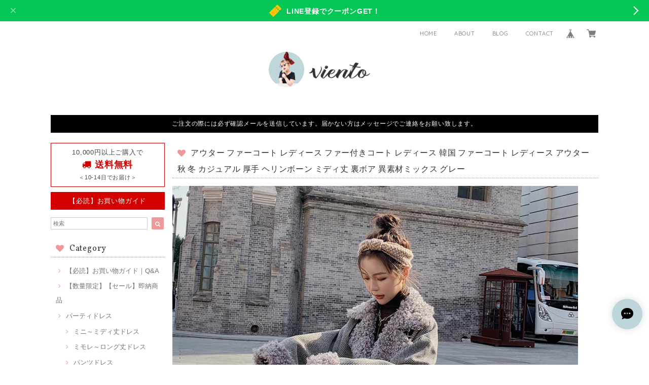

--- FILE ---
content_type: text/html; charset=UTF-8
request_url: https://viento.anemo.org/items/53679174
body_size: 55656
content:
<!DOCTYPE html>
<html lang="ja">
<head>

<link rel="stylesheet" type="text/css" href="https://cf-baseassets.thebase.in/b36ef4ff23b198c3f37169655b6004c1/asset/shop/BASEshop-c04794395695aab12cc9.css"/>
<meta charset="UTF-8">
<meta http-equiv="X-UA-Compatible" content="IE=edge">
<meta name="viewport" content="width=device-width, initial-scale=1, maximum-scale=1.0, user-scalable=no">
<meta name="msapplication-tap-highlight" content="no">
<link rel='canonical' href='https://viento.anemo.org/items/53679174' />


<title>アウター ファーコート レディース ファー付きコート レディース 韓国 ファーコート レディース アウター 秋 冬 カジュアル 厚手 ヘリンボーン ミディ丈 裏ボア 異素材ミックス グレー | viento＜レディースファッションお取り寄せカタログ＞</title>

<meta name="BASE-Theme-Name" content="Allure">
<meta name="BASE-Theme-Version" content="2.220528-C220624">

<link rel='icon' type='image/png' href='//static.thebase.in/favicon.png' />
<link rel='apple-touch-icon' sizes='180x180' href='//static.thebase.in/apple-touch-icon.png' />
<link rel='apple-touch-icon-precomposed' href='//static.thebase.in/apple-touch-icon.png' />

<script src="https://ajax.googleapis.com/ajax/libs/jquery/1.12.4/jquery.min.js"></script>



<link href="https://fonts.googleapis.com/css?family=Vollkorn" rel="stylesheet">
<link rel="stylesheet" href="https://basefile.akamaized.net/dolcevivace-shopselect-net/5a50a137161a5/materialize.min.css" type="text/css">
<link rel="stylesheet" href="//maxcdn.bootstrapcdn.com/font-awesome/4.3.0/css/font-awesome.min.css" type="text/css">
<link rel="stylesheet" href="https://basefile.akamaized.net/dolcevivace-shopselect-net/5a50a0f851072/flickity.min.css" type="text/css">
<link rel="stylesheet" href="/css/shopTemplate/common.css?1768288315176">
<link rel="stylesheet" href="https://basefile.akamaized.net/dolcevivace-shopselect-net/60553d2f87186/dolce.vita.min.css" type="text/css">
<script type='text/javascript' src='https://basefile.akamaized.net/dolcevivace-shopselect-net/5a50a160aed04/flickity.pkgd.min.js'></script>

<meta name="description" content="スタイリッシュなファーコート。ファーとヘリンボーン柄の異素材ミックス。プライベートタイムに重宝しそうなアイテムです◎【カラー】グレー【サイズ】[S]着丈：88cm／バスト：106cm／袖丈：54cm／肩幅：52cm[M]着丈：89cm／バスト：110cm／袖丈：55cm／肩幅：53cm[L]着丈：90cm／バスト：114cm／袖丈：56cm／肩幅：54cm[XL]着丈：91cm／バスト：118cm／袖丈：57cm／肩幅：55cm※買い付け先の生産表記ですが測り方により1～3cmほど誤差がある可能性があります。【素材】ポリエステル【商品番号】NY0852===========当店の商品は、全て海外からの【お取り寄せ商品】です。===========※簡易包装・納品書のペーパーレスを実施しております。予めご了承ください。【一番重要な件】ご注文の際には　※必ず※　メールをお送りしています。スマホでお買い物される場合は、事前に以下2つのメールアドレスの迷惑メール設定解除をお願い致します。BASEメールアドレス：noreply@thebase.invientoメールアドレス：viento.1@anemo.orgそれでもメールが届かない場合は、迷惑メールフォルダも探してみてください。再送をご希望の場合は　[ メッセージ （アプリの場合）]　または　[ ショップに質問する （ブラウザの場合）]　からご連絡お願いします。【お届けについて】入金確認後のお取り寄せ商品となります。お届けまでに約10～14営業日程度かかります。※国際便の運航状況や祝祭日の物流等よって更にかかる場合もございます。検品完了次第、順次国際便にて発送とさせて頂いておりますので、配送の日時指定は受け付けておりません。商品到着までにお時間をいただきますことをご理解・ご了承下さいませ。【商品について】商品はすべて海外製品です。・色はモニター環境によって若干違いがあります・縫製後処理が粗い・ほつれ・製造過程における小さなキズ・プリントのずれ、ペイントのはがれやかすれ・タグのないものや曲がっているもの・多少の汚れやシミ、加工の匂い、シワ・他の繊維の混紡・若干のゆがみなどもある場合がございます・デニム製品は新品の証にボタンホールが開いていない場合がありますそれでもかわいいな、気に入ったな、と思える商品を日々探してご提供しています。ご了承の上、ご購入をお願いします。また、お取り寄せカタログですので、買い付けのタイミングによって生産終了や欠品の可能性もございます。その場合には、速やかにご連絡させていただき、代替え案のご提案またはキャンセルおよび返金をさせていただきますのでご安心ください。【返品・交換について】原則ご入金後のキャンセル・返品・交換はお受けできません。商品は輸入品です。縫製が甘い場合や、タグが無い、などの場合もございます。「イメージが違った」「サイズや色を間違えた」「サイズが合わない」「希望日までに届かなかった」など、お客様のご都合によるキャンセル・内容変更・返品・交換は一切お受けできません。十分にご確認の上、ご購入くださいますようお願いいたします。万一、不良・相違品をお届けしてしまった場合は、商品到着後【3日以内】に、「ご注文確認メール」に以下の内容をご返信ください。・氏名・メールアドレス・注文ID（わかれば）・不良品か相違品か・届いた商品の写真（全体および不良の場合は不良箇所）まずは　[ メッセージ （アプリの場合）]　または　[ ショップに質問する （ブラウザの場合）]　からのご連絡でも大丈夫です。また、主に下記の場合は、商品に欠陥があっても返品・交換受付いたしかねますので、商品 が届き次第、商品の確認をお願い致します。・付属品を紛失された商品・商品到着後3日以上経過してしまった商品・お客様によるオーダー間違い・裏地など目立たない箇所のほつれ、キズ、シミ、糸始末の不備など・アイロンで修繕可能なシワや折り目・色やサイズがイメージと違う・着用済み、あるいはお直しや洗濯、クリーニングされた商品・お客様のもとでニオイが付着したり、汚れ、キズが生じた商品・無断で返品された場合→商品は受け取りを拒否させていただきますため、ご了承ください。" />

<meta property="fb:app_id" content="350947278320210" />
<meta property="og:description" content="スタイリッシュなファーコート。ファーとヘリンボーン柄の異素材ミックス。プライベートタイムに重宝しそうなアイテムです◎【カラー】グレー【サイズ】[S]着丈：88cm／バスト：106cm／袖丈：54cm／肩幅：52cm[M]着丈：89cm／バスト：110cm／袖丈：55cm／肩幅：53cm[L]着丈：90cm／バスト：114cm／袖丈：56cm／肩幅：54cm[XL]着丈：91cm／バスト：118cm／袖丈：57cm／肩幅：55cm※買い付け先の生産表記ですが測り方により1～3cmほど誤差がある可能性があります。【素材】ポリエステル【商品番号】NY0852===========当店の商品は、全て海外からの【お取り寄せ商品】です。===========※簡易包装・納品書のペーパーレスを実施しております。予めご了承ください。【一番重要な件】ご注文の際には　※必ず※　メールをお送りしています。スマホでお買い物される場合は、事前に以下2つのメールアドレスの迷惑メール設定解除をお願い致します。BASEメールアドレス：noreply@thebase.invientoメールアドレス：viento.1@anemo.orgそれでもメールが届かない場合は、迷惑メールフォルダも探してみてください。再送をご希望の場合は　[ メッセージ （アプリの場合）]　または　[ ショップに質問する （ブラウザの場合）]　からご連絡お願いします。【お届けについて】入金確認後のお取り寄せ商品となります。お届けまでに約10～14営業日程度かかります。※国際便の運航状況や祝祭日の物流等よって更にかかる場合もございます。検品完了次第、順次国際便にて発送とさせて頂いておりますので、配送の日時指定は受け付けておりません。商品到着までにお時間をいただきますことをご理解・ご了承下さいませ。【商品について】商品はすべて海外製品です。・色はモニター環境によって若干違いがあります・縫製後処理が粗い・ほつれ・製造過程における小さなキズ・プリントのずれ、ペイントのはがれやかすれ・タグのないものや曲がっているもの・多少の汚れやシミ、加工の匂い、シワ・他の繊維の混紡・若干のゆがみなどもある場合がございます・デニム製品は新品の証にボタンホールが開いていない場合がありますそれでもかわいいな、気に入ったな、と思える商品を日々探してご提供しています。ご了承の上、ご購入をお願いします。また、お取り寄せカタログですので、買い付けのタイミングによって生産終了や欠品の可能性もございます。その場合には、速やかにご連絡させていただき、代替え案のご提案またはキャンセルおよび返金をさせていただきますのでご安心ください。【返品・交換について】原則ご入金後のキャンセル・返品・交換はお受けできません。商品は輸入品です。縫製が甘い場合や、タグが無い、などの場合もございます。「イメージが違った」「サイズや色を間違えた」「サイズが合わない」「希望日までに届かなかった」など、お客様のご都合によるキャンセル・内容変更・返品・交換は一切お受けできません。十分にご確認の上、ご購入くださいますようお願いいたします。万一、不良・相違品をお届けしてしまった場合は、商品到着後【3日以内】に、「ご注文確認メール」に以下の内容をご返信ください。・氏名・メールアドレス・注文ID（わかれば）・不良品か相違品か・届いた商品の写真（全体および不良の場合は不良箇所）まずは　[ メッセージ （アプリの場合）]　または　[ ショップに質問する （ブラウザの場合）]　からのご連絡でも大丈夫です。また、主に下記の場合は、商品に欠陥があっても返品・交換受付いたしかねますので、商品 が届き次第、商品の確認をお願い致します。・付属品を紛失された商品・商品到着後3日以上経過してしまった商品・お客様によるオーダー間違い・裏地など目立たない箇所のほつれ、キズ、シミ、糸始末の不備など・アイロンで修繕可能なシワや折り目・色やサイズがイメージと違う・着用済み、あるいはお直しや洗濯、クリーニングされた商品・お客様のもとでニオイが付着したり、汚れ、キズが生じた商品・無断で返品された場合→商品は受け取りを拒否させていただきますため、ご了承ください。" />
<meta property="og:title" content="アウター ファーコート レディース ファー付きコート レディース 韓国 ファーコート レディース アウター 秋 冬 カジュアル 厚手 ヘリンボーン ミディ丈 裏ボア 異素材ミックス グレー | viento＜レディースファッションお取り寄せカタログ＞ powered by BASE" />
<meta property="og:image" content="https://baseec-img-mng.akamaized.net/images/item/origin/613b975c8befc9e5b21517ba0cf95429.jpg?imformat=generic&q=90&im=Resize,width=1200,type=normal" />
<meta property="og:url" content="https://viento.anemo.org/items/53679174" />
<meta property="og:site_name" content="viento＜レディースファッションお取り寄せカタログ＞" />
<meta property="og:type" content="product" />

<meta property="product:price:amount" content="9330" />
<meta property="product:price:currency" content="JPY" />
<meta property="product:product_link" content="https://viento.anemo.org/items/53679174" />

<meta name="twitter:card" content="summary_large_image" />
		<meta name="twitter:site" content="@BASEec" />
	<meta name="twitter:url" content="https://viento.anemo.org/items/53679174" />
<meta name="twitter:title" content="アウター ファーコート レディース ファー付きコート レディース 韓国 ファーコート レディース アウター 秋 冬 カジュアル 厚手 ヘリンボーン ミディ丈 裏ボア 異素材ミックス グレー | viento＜レディースファッションお取り寄せカタログ＞" />
<meta name="twitter:description" content="スタイリッシュなファーコート。ファーとヘリンボーン柄の異素材ミックス。プライベートタイムに重宝しそうなアイテムです◎【カラー】グレー【サイズ】[S]着丈：88cm／バスト：106cm／袖丈：54cm／肩幅：52cm[M]着丈：89cm／バスト：110cm／袖丈：55cm／肩幅：53cm[L]着丈：90cm／バスト：114cm／袖丈：56cm／肩幅：54cm[XL]着丈：91cm／バスト：118cm／袖丈：57cm／肩幅：55cm※買い付け先の生産表記ですが測り方により1～3cmほど誤差がある可能性があります。【素材】ポリエステル【商品番号】NY0852===========当店の商品は、全て海外からの【お取り寄せ商品】です。===========※簡易包装・納品書のペーパーレスを実施しております。予めご了承ください。【一番重要な件】ご注文の際には　※必ず※　メールをお送りしています。スマホでお買い物される場合は、事前に以下2つのメールアドレスの迷惑メール設定解除をお願い致します。BASEメールアドレス：noreply@thebase.invientoメールアドレス：viento.1@anemo.orgそれでもメールが届かない場合は、迷惑メールフォルダも探してみてください。再送をご希望の場合は　[ メッセージ （アプリの場合）]　または　[ ショップに質問する （ブラウザの場合）]　からご連絡お願いします。【お届けについて】入金確認後のお取り寄せ商品となります。お届けまでに約10～14営業日程度かかります。※国際便の運航状況や祝祭日の物流等よって更にかかる場合もございます。検品完了次第、順次国際便にて発送とさせて頂いておりますので、配送の日時指定は受け付けておりません。商品到着までにお時間をいただきますことをご理解・ご了承下さいませ。【商品について】商品はすべて海外製品です。・色はモニター環境によって若干違いがあります・縫製後処理が粗い・ほつれ・製造過程における小さなキズ・プリントのずれ、ペイントのはがれやかすれ・タグのないものや曲がっているもの・多少の汚れやシミ、加工の匂い、シワ・他の繊維の混紡・若干のゆがみなどもある場合がございます・デニム製品は新品の証にボタンホールが開いていない場合がありますそれでもかわいいな、気に入ったな、と思える商品を日々探してご提供しています。ご了承の上、ご購入をお願いします。また、お取り寄せカタログですので、買い付けのタイミングによって生産終了や欠品の可能性もございます。その場合には、速やかにご連絡させていただき、代替え案のご提案またはキャンセルおよび返金をさせていただきますのでご安心ください。【返品・交換について】原則ご入金後のキャンセル・返品・交換はお受けできません。商品は輸入品です。縫製が甘い場合や、タグが無い、などの場合もございます。「イメージが違った」「サイズや色を間違えた」「サイズが合わない」「希望日までに届かなかった」など、お客様のご都合によるキャンセル・内容変更・返品・交換は一切お受けできません。十分にご確認の上、ご購入くださいますようお願いいたします。万一、不良・相違品をお届けしてしまった場合は、商品到着後【3日以内】に、「ご注文確認メール」に以下の内容をご返信ください。・氏名・メールアドレス・注文ID（わかれば）・不良品か相違品か・届いた商品の写真（全体および不良の場合は不良箇所）まずは　[ メッセージ （アプリの場合）]　または　[ ショップに質問する （ブラウザの場合）]　からのご連絡でも大丈夫です。また、主に下記の場合は、商品に欠陥があっても返品・交換受付いたしかねますので、商品 が届き次第、商品の確認をお願い致します。・付属品を紛失された商品・商品到着後3日以上経過してしまった商品・お客様によるオーダー間違い・裏地など目立たない箇所のほつれ、キズ、シミ、糸始末の不備など・アイロンで修繕可能なシワや折り目・色やサイズがイメージと違う・着用済み、あるいはお直しや洗濯、クリーニングされた商品・お客様のもとでニオイが付着したり、汚れ、キズが生じた商品・無断で返品された場合→商品は受け取りを拒否させていただきますため、ご了承ください。" />
<meta name="twitter:image" content="https://baseec-img-mng.akamaized.net/images/item/origin/613b975c8befc9e5b21517ba0cf95429.jpg?imformat=generic&q=90&im=Resize,width=1200,type=normal" />





<style type="text/css">
body { 
        background-image: none;
        background-color: #FFFFFF;
     }
</style>


<link rel="stylesheet" type="text/css" href="/item_label/css/ShopTemplate/style.css?1768288315176">
<script type="text/javascript" src="/item_label/js/ShopTemplate/labelpostion.js?1768288315176"></script>

<style type="text/css">
.dolce_logo_size .logoText,
nav .logoText,
#shopinfo .logoText{
		color:#333 !important;
	color:#333333 !important;
	font-family:'Varela' , Vollkorn , -apple-system, BlinkMacSystemFont, "Helvetica Neue", "ヒラギノ角ゴ ProN W3", Hiragino Kaku Gothic ProN, Arial, "メイリオ", Meiryo, sans-serif !important;}
footer.page-footer-noitem {
	background-color: #eeeeee;}
a {
	color:#757575;}
a:hover,
a:focus {
	color:#ef9a9a;}
nav ul li a,
.side-nav li a,
#postageOpen{
	color:#757575 !important;}
nav ul li a:hover,
nav ul li a.active,
nav ul li a:hover,
nav ul li a.current-menu-item,
.news-text a:hover{
	color:#ef9a9a !important;}
@media (max-width: 992px) {
#header .side-nav li a,
#header .side-nav li a:hover{
	color:#333 !important;}
.css-bar, .css-bar:before, .css-bar:after{
	background:#424242;}}
body,
#price-and-purchase .page-price,
#shopBlog .blog_title h2 a,
#shopBlog .blog_title h2 a:hover,
.item .paradis-title,
.item .price,
.news-text a,
.news-text a:hover,
.illegal-report a,
.illegal-report a:hover,
.vivace-postage,
.related-text{
	color:#424242 !important;}
#privacy, #law, .illegal-report a, .illegal-report a:hover{
	color:#333 !important;}
.side-nav .side-nav-arrow a:before,
.side-nav #appsItemCategoryTag a:before,
#sidebar #appsItemCategoryTag a:before,
#sidebar .webicon-about:before,
#sidebar .webicon-blog:before,
#sidebar .webicon-contact:before,
#sidebar .webicon-privacy:before,
#sidebar .webicon-law:before,
#sidebar .webicon-link:before,
.dolce-pointcolor,
.dolce-pointcolor i{
	color:#ef9a9a !important;}
#main-search .item-search-submit,
#sub-search .item-search-submit,
#phone-search .item-search-submit,
#more a {
    background-color:#ef9a9a;}
#shopBlog .maincontainer h2{
	border-left:#ef9a9a solid 4px;}
#price-and-purchase .purchaseButton .purchaseButton__btn,
#price-and-purchase button:focus{
	background: #E53935 !important;
	background:#E53935 !important;}
.postage-price{
	color: #D50000;}
.vivace-postage{
	border: solid 1px #D50000;}
.attentionbox{
	background-color:#000000;
	color:#FFFFFF !important;}
.main-right h1,
#shopContact .contact-header,
#shopPrivacy .contact-header,
#shopLaw .contact-header,
#sidebar h1,
#sidebar h2{
	border-bottom:#999999 dotted 1px;
	background-color:#ffffff;
	color:#333333;
	font-size:16px;
	font-family:Vollkorn , -apple-system, BlinkMacSystemFont, "Helvetica Neue", "ヒラギノ角ゴ ProN W3", Hiragino Kaku Gothic ProN, Arial, "メイリオ", Meiryo, sans-serif !important;}
.attentionbox{
	color:#FFFFFF !important;
	background-color:#000000 !important;}
.vivace-readme{
	color:#FFFFFF !important;
	background-color:#D50000;;}
.vivace-readme a,
.vivace-readme a:hover{
	color:#FFFFFF !important;}
#shopBlog .blog_inner,
#shopContact .inquirySection{
	padding:20px 0 40px 10px !important;}
@media (max-width: 992px) {
#shopBlog .blog_inner,
#shopContact .inquirySection{
	padding:20px 10px 40px 10px !important;}}
#privacy, #law{
	padding-top:0 !important;}
#products{
	padding-top:10px !important;}
@media screen and (max-width: 600px) {
.index-label{
	width:85% !important;
	max-width:85% !important;}
.index-label .label_image{
	height:42px !important;
	width:42px !important;}
.label_image {
	top: -7px;
	left: -19px;}}
.item .sale-price,
#price-and-purchase .page-sale-price,
.item .soldout,
#price-and-purchase .page-soldout,
.gallery .gallery-soldout,
.flex-wrapper .gallery-soldout{
	color:#E53935}
.item .sale-rate,
#price-and-purchase .page-sale-rate{
	color:#E53935;
	border: solid 1px #E53935}
@media screen and (min-width : 993px) {
#main-cat #appsItemCategoryTag li,
#main-cat #appsItemCategoryTag li:first-child{
	border-left: none !important;
	border-right: none !important}}
.item .dolce-comingsoon{
	color:#00C7B6;
	border: solid 1px #00C7B6;}
#price-and-purchase .dolce-comingsoon{
	color:#00C7B6;
	border: solid 1px #00C7B6;}
#price-and-purchase .page-attention .salesPeriod--term,
#price-and-purchase .page-attention .salesPeriod--willStart,
#price-and-purchase .page-attention .salesPeriod--finish{
	color:#00C7B6;}
.item .dolce-preorder,
.preOrder .preOrder__data{
	color:#000000;}
.preOrder .preOrder__label{
	border: solid 1px #000000;
	color:#000000;}
@media screen and (min-width : 481px) {
.msg_startButton{bottom:70px !important;right: 1% !important;}}
.appsItemDetailCustomTag_heading{
	color:#424242 !important;}
.appsItemDetailCustomTag_description{
	font-size:inherit !important;
	color:#424242 !important;}
.baseCarouselCaption{
	visibility:visible !important;}
#price-and-purchase .dolce-takeout{
	color:#ff9800;
	border: solid 1px #ff9800;}
#price-and-purchase .takeout{
	color:#ff9800 !important;}
#price-and-purchase .dolce-lottery{
	color:#E53935;
	border: solid 1px #E53935;}
#price-and-purchase .lottery,
#price-and-purchase .lottery p{
	color:#E53935 !important;}
.page-price .so-color,
.item .desc,
.item .soldout-price{
	color:#424242;}
#itemSelect .itemOption__caption--error{
	color:#E53935;}
#price-and-purchase label{
	color:#424242;}
#price-and-purchase button:disabled {
	background:#e0e0e0 !important;}
#sidebar .webicon-star:before{
	color:#ef9a9a !important}
.communityMain .communityTitle {
	color:#424242 !important;}
.communityMain .communityModalTextNotice {
	color:#757575 !important;}
.communityMain .communityItems .communityItem .communityItemLabelBlock.preOrder {
 border:1px solid #000000 !important;
 color:#000000 !important;}
#price-and-purchase .purchaseButton .purchaseButton__btn--disabled{
	background:#ccc !important;
	opacity:1 !important;}
.purchaseButtonModal__title,
.purchaseButtonModal__informationText{
	margin-bottom:0;}
.purchaseButtonModal__input{
	box-sizing: border-box !important;}
@media (min-width: 993px) {
.purchaseButton button{
	margin-left:0 !important;}
.purchaseButton__btn--requestRestockMail{
	max-width:240px;
	margin-left:0 !important;}}
@media screen and (max-width: 600px) {
#itemSelect select{
  margin: 0 !important;}}
.ageVerificationWarning{
  font-size: 1.9rem !important;
  line-height: 2.2rem !important;
  color: #424242 !important;}
.purchaseButtonModal__inputAreaLabel,
.purchaseButtonModal__ageVerificationWarningText{
  color: #333 !important;}
@media screen and (max-width: 480px) {
footer.page-footer-noitem .footer-copyright {
padding-bottom:70px;}}

/* お知らせバナーApp */
.informationBanner p{
  margin: 0;
  padding-top: 1px;}
.informationBanner strong{
  font-weight: bold !important;}
.informationBanner i{
  padding-bottom: 0;}
.informationBannerClose i{
  padding-top: 5px;}
.informationBannerContainer i{
  font-size: 24px;}
@media (max-width: 992px) {
#header nav{
  top: var(--information-banner-height,0);}}

/* メールマガジンApp */

html {
  visibility: hidden;}
html.wf-active,
html.loading-delay {
    visibility: visible;}


</style>

<script type="text/javascript">
  WebFontConfig = {
   google: { families: [ 'Tangerine::latin', 'Damion::latin', 'Cinzel::latin', 'Lato::latin', 'Quicksand::latin', 'BenchNine::latin', 'UnifrakturMaguntia::latin' ] }
  };
  (function() {
   var wf = document.createElement('script');
    wf.src = ('https:' == document.location.protocol ? 'https' : 'http') +
'://ajax.googleapis.com/ajax/libs/webfont/1/webfont.js';
    wf.type = 'text/javascript';
    wf.async = 'true';
    var s = document.getElementsByTagName('script')[0];
    s.parentNode.insertBefore(wf, s);
 })();
</script>

<script type="text/javascript">
	var _gaq = _gaq || [];
	var gtag = gtag || function(){};
</script>
			<script>
window.dataLayer = window.dataLayer || [];
window.dataLayer.push({

	
						'shopTheme': "my_theme_49533",
		
				'shopId': "viento-fashionstore-jp",

						'itemId': "53679174",
		
				
							'itemPrice': 9330,
			'GA4ViewItems': [
				{
					'item_id': "53679174",
					'item_name': "\u30a2\u30a6\u30bf\u30fc \u30d5\u30a1\u30fc\u30b3\u30fc\u30c8 \u30ec\u30c7\u30a3\u30fc\u30b9 \u30d5\u30a1\u30fc\u4ed8\u304d\u30b3\u30fc\u30c8 \u30ec\u30c7\u30a3\u30fc\u30b9 \u97d3\u56fd \u30d5\u30a1\u30fc\u30b3\u30fc\u30c8 \u30ec\u30c7\u30a3\u30fc\u30b9 \u30a2\u30a6\u30bf\u30fc \u79cb \u51ac \u30ab\u30b8\u30e5\u30a2\u30eb \u539a\u624b \u30d8\u30ea\u30f3\u30dc\u30fc\u30f3 \u30df\u30c7\u30a3\u4e08 \u88cf\u30dc\u30a2 \u7570\u7d20\u6750\u30df\u30c3\u30af\u30b9 \u30b0\u30ec\u30fc",
					'price': 9330,
					'quantity': 1,
				}
			],
		
	
		});
</script>


<!-- Google Tag Manager for thebase.in-->
<noscript><iframe src="//www.googletagmanager.com/ns.html?id=GTM-K652NBTK"
height="0" width="0" style="display:none;visibility:hidden"></iframe></noscript>
<script>(function(w,d,s,l,i){w[l]=w[l]||[];w[l].push({'gtm.start':
new Date().getTime(),event:'gtm.js'});var f=d.getElementsByTagName(s)[0],
j=d.createElement(s),dl=l!='dataLayer'?'&l='+l:'';j.async=true;j.src=
'//www.googletagmanager.com/gtm.js?id='+i+dl;f.parentNode.insertBefore(j,f);
})(window,document,'script','dataLayer','GTM-K652NBTK');</script>
<!-- End Google Tag Manager -->

<script type="text/javascript">


</script>

	


<!-- Global site tag (gtag.js) -->
<script async src="https://www.googletagmanager.com/gtag/js?id=10874675197&l=gtagDataLayer"></script>
<script>  window.gtagDataLayer = window.gtagDataLayer || [];
  function gtag(){gtagDataLayer.push(arguments);}
  gtag('js', new Date());
  gtag('set', 'linker', {
    'domains': ['viento.anemo.org', 'c.thebase.in']
  });

      gtag('config', 'AW-10874675197', {
    'ecomm_pagetype': 'product',
    'ecomm_prodid': '53679174',
  });
  </script>
<!-- End Global site tag -->



	<!-- Facebook Pixel Code -->
	<script>
		!function(f,b,e,v,n,t,s){if(f.fbq)return;n=f.fbq=function(){n.callMethod?
			n.callMethod.apply(n,arguments):n.queue.push(arguments)};if(!f._fbq)f._fbq=n;
			n.push=n;n.loaded=!0;n.version='2.0';n.queue=[];t=b.createElement(e);t.async=!0;
			t.src=v;s=b.getElementsByTagName(e)[0];s.parentNode.insertBefore(t,s)}(window,
			document,'script','https://connect.facebook.net/en_US/fbevents.js');

			
		fbq('init', '1526884477646122', {}, { agent: 'plthebase' });
		fbq('trackSingle', '1526884477646122', 'PageView');

				const viewContentEventId = crypto.randomUUID();
		const viewContentEventIdObj = { eventID: viewContentEventId };
		fbq('trackSingle', '1526884477646122', 'ViewContent', {"content_ids":["53679174"],"content_name":"\u30a2\u30a6\u30bf\u30fc \u30d5\u30a1\u30fc\u30b3\u30fc\u30c8 \u30ec\u30c7\u30a3\u30fc\u30b9 \u30d5\u30a1\u30fc\u4ed8\u304d\u30b3\u30fc\u30c8 \u30ec\u30c7\u30a3\u30fc\u30b9 \u97d3\u56fd \u30d5\u30a1\u30fc\u30b3\u30fc\u30c8 \u30ec\u30c7\u30a3\u30fc\u30b9 \u30a2\u30a6\u30bf\u30fc \u79cb \u51ac \u30ab\u30b8\u30e5\u30a2\u30eb \u539a\u624b \u30d8\u30ea\u30f3\u30dc\u30fc\u30f3 \u30df\u30c7\u30a3\u4e08 \u88cf\u30dc\u30a2 \u7570\u7d20\u6750\u30df\u30c3\u30af\u30b9 \u30b0\u30ec\u30fc","content_type":"product","contents":[{"id":"53679174","quantity":1,"item_price":9330}],"currency":"JPY","value":9330}, viewContentEventIdObj);
		data = JSON.parse('{"content_ids":["53679174"],"content_name":"\u30a2\u30a6\u30bf\u30fc \u30d5\u30a1\u30fc\u30b3\u30fc\u30c8 \u30ec\u30c7\u30a3\u30fc\u30b9 \u30d5\u30a1\u30fc\u4ed8\u304d\u30b3\u30fc\u30c8 \u30ec\u30c7\u30a3\u30fc\u30b9 \u97d3\u56fd \u30d5\u30a1\u30fc\u30b3\u30fc\u30c8 \u30ec\u30c7\u30a3\u30fc\u30b9 \u30a2\u30a6\u30bf\u30fc \u79cb \u51ac \u30ab\u30b8\u30e5\u30a2\u30eb \u539a\u624b \u30d8\u30ea\u30f3\u30dc\u30fc\u30f3 \u30df\u30c7\u30a3\u4e08 \u88cf\u30dc\u30a2 \u7570\u7d20\u6750\u30df\u30c3\u30af\u30b9 \u30b0\u30ec\u30fc","content_type":"product","contents":[{"id":"53679174","quantity":1,"item_price":9330}],"currency":"JPY","value":9330}');
		data.event_name = 'ViewContent';
		data.event_id = viewContentEventId;
				if (data) {
			(function(data) {
				window.addEventListener('load', function() {
					$.ajax({
						type: 'POST',
						url: "https://viento.anemo.org/facebook/conversion/",
						dataType: 'json',
						data: data,
						success: function (data) {},
					})
				})
			})(data)
		}

	</script>
	<!-- End Facebook Pixel Code -->



	

<meta name="cot:primaryColor" content="#252525"><meta name="cot:accentColor" content="#FFB800"><meta name="cot:textColor" content="#252525"><meta name="cot:lightTextColor" content="#ffffff"><meta name="cot:complementaryColor" content="#bed6da"><meta name="cot:titleColor" content="#252525">

	

	<script type="text/javascript">
		;window.NREUM||(NREUM={});NREUM.init={distributed_tracing:{enabled:true},privacy:{cookies_enabled:true},ajax:{deny_list:["bam.nr-data.net"]}};

		;NREUM.loader_config={accountID:"2907216",trustKey:"2804831",agentID:"663072695",licenseKey:"NRJS-4c41e18b2dabf750af0",applicationID:"663072695"}
		;NREUM.info={beacon:"bam.nr-data.net",errorBeacon:"bam.nr-data.net",licenseKey:"NRJS-4c41e18b2dabf750af0",applicationID:"663072695",sa:1}

		;/*! For license information please see nr-loader-spa-1.236.0.min.js.LICENSE.txt */
		(()=>{"use strict";var e,t,r={5763:(e,t,r)=>{r.d(t,{P_:()=>l,Mt:()=>g,C5:()=>s,DL:()=>v,OP:()=>T,lF:()=>D,Yu:()=>y,Dg:()=>h,CX:()=>c,GE:()=>b,sU:()=>_});var n=r(8632),i=r(9567);const o={beacon:n.ce.beacon,errorBeacon:n.ce.errorBeacon,licenseKey:void 0,applicationID:void 0,sa:void 0,queueTime:void 0,applicationTime:void 0,ttGuid:void 0,user:void 0,account:void 0,product:void 0,extra:void 0,jsAttributes:{},userAttributes:void 0,atts:void 0,transactionName:void 0,tNamePlain:void 0},a={};function s(e){if(!e)throw new Error("All info objects require an agent identifier!");if(!a[e])throw new Error("Info for ".concat(e," was never set"));return a[e]}function c(e,t){if(!e)throw new Error("All info objects require an agent identifier!");a[e]=(0,i.D)(t,o),(0,n.Qy)(e,a[e],"info")}var u=r(7056);const d=()=>{const e={blockSelector:"[data-nr-block]",maskInputOptions:{password:!0}};return{allow_bfcache:!0,privacy:{cookies_enabled:!0},ajax:{deny_list:void 0,enabled:!0,harvestTimeSeconds:10},distributed_tracing:{enabled:void 0,exclude_newrelic_header:void 0,cors_use_newrelic_header:void 0,cors_use_tracecontext_headers:void 0,allowed_origins:void 0},session:{domain:void 0,expiresMs:u.oD,inactiveMs:u.Hb},ssl:void 0,obfuscate:void 0,jserrors:{enabled:!0,harvestTimeSeconds:10},metrics:{enabled:!0},page_action:{enabled:!0,harvestTimeSeconds:30},page_view_event:{enabled:!0},page_view_timing:{enabled:!0,harvestTimeSeconds:30,long_task:!1},session_trace:{enabled:!0,harvestTimeSeconds:10},harvest:{tooManyRequestsDelay:60},session_replay:{enabled:!1,harvestTimeSeconds:60,sampleRate:.1,errorSampleRate:.1,maskTextSelector:"*",maskAllInputs:!0,get blockClass(){return"nr-block"},get ignoreClass(){return"nr-ignore"},get maskTextClass(){return"nr-mask"},get blockSelector(){return e.blockSelector},set blockSelector(t){e.blockSelector+=",".concat(t)},get maskInputOptions(){return e.maskInputOptions},set maskInputOptions(t){e.maskInputOptions={...t,password:!0}}},spa:{enabled:!0,harvestTimeSeconds:10}}},f={};function l(e){if(!e)throw new Error("All configuration objects require an agent identifier!");if(!f[e])throw new Error("Configuration for ".concat(e," was never set"));return f[e]}function h(e,t){if(!e)throw new Error("All configuration objects require an agent identifier!");f[e]=(0,i.D)(t,d()),(0,n.Qy)(e,f[e],"config")}function g(e,t){if(!e)throw new Error("All configuration objects require an agent identifier!");var r=l(e);if(r){for(var n=t.split("."),i=0;i<n.length-1;i++)if("object"!=typeof(r=r[n[i]]))return;r=r[n[n.length-1]]}return r}const p={accountID:void 0,trustKey:void 0,agentID:void 0,licenseKey:void 0,applicationID:void 0,xpid:void 0},m={};function v(e){if(!e)throw new Error("All loader-config objects require an agent identifier!");if(!m[e])throw new Error("LoaderConfig for ".concat(e," was never set"));return m[e]}function b(e,t){if(!e)throw new Error("All loader-config objects require an agent identifier!");m[e]=(0,i.D)(t,p),(0,n.Qy)(e,m[e],"loader_config")}const y=(0,n.mF)().o;var w=r(385),x=r(6818);const A={buildEnv:x.Re,bytesSent:{},queryBytesSent:{},customTransaction:void 0,disabled:!1,distMethod:x.gF,isolatedBacklog:!1,loaderType:void 0,maxBytes:3e4,offset:Math.floor(w._A?.performance?.timeOrigin||w._A?.performance?.timing?.navigationStart||Date.now()),onerror:void 0,origin:""+w._A.location,ptid:void 0,releaseIds:{},session:void 0,xhrWrappable:"function"==typeof w._A.XMLHttpRequest?.prototype?.addEventListener,version:x.q4},E={};function T(e){if(!e)throw new Error("All runtime objects require an agent identifier!");if(!E[e])throw new Error("Runtime for ".concat(e," was never set"));return E[e]}function _(e,t){if(!e)throw new Error("All runtime objects require an agent identifier!");E[e]=(0,i.D)(t,A),(0,n.Qy)(e,E[e],"runtime")}function D(e){return function(e){try{const t=s(e);return!!t.licenseKey&&!!t.errorBeacon&&!!t.applicationID}catch(e){return!1}}(e)}},9567:(e,t,r)=>{r.d(t,{D:()=>i});var n=r(50);function i(e,t){try{if(!e||"object"!=typeof e)return(0,n.Z)("Setting a Configurable requires an object as input");if(!t||"object"!=typeof t)return(0,n.Z)("Setting a Configurable requires a model to set its initial properties");const r=Object.create(Object.getPrototypeOf(t),Object.getOwnPropertyDescriptors(t)),o=0===Object.keys(r).length?e:r;for(let a in o)if(void 0!==e[a])try{"object"==typeof e[a]&&"object"==typeof t[a]?r[a]=i(e[a],t[a]):r[a]=e[a]}catch(e){(0,n.Z)("An error occurred while setting a property of a Configurable",e)}return r}catch(e){(0,n.Z)("An error occured while setting a Configurable",e)}}},6818:(e,t,r)=>{r.d(t,{Re:()=>i,gF:()=>o,q4:()=>n});const n="1.236.0",i="PROD",o="CDN"},385:(e,t,r)=>{r.d(t,{FN:()=>a,IF:()=>u,Nk:()=>f,Tt:()=>s,_A:()=>o,il:()=>n,pL:()=>c,v6:()=>i,w1:()=>d});const n="undefined"!=typeof window&&!!window.document,i="undefined"!=typeof WorkerGlobalScope&&("undefined"!=typeof self&&self instanceof WorkerGlobalScope&&self.navigator instanceof WorkerNavigator||"undefined"!=typeof globalThis&&globalThis instanceof WorkerGlobalScope&&globalThis.navigator instanceof WorkerNavigator),o=n?window:"undefined"!=typeof WorkerGlobalScope&&("undefined"!=typeof self&&self instanceof WorkerGlobalScope&&self||"undefined"!=typeof globalThis&&globalThis instanceof WorkerGlobalScope&&globalThis),a=""+o?.location,s=/iPad|iPhone|iPod/.test(navigator.userAgent),c=s&&"undefined"==typeof SharedWorker,u=(()=>{const e=navigator.userAgent.match(/Firefox[/\s](\d+\.\d+)/);return Array.isArray(e)&&e.length>=2?+e[1]:0})(),d=Boolean(n&&window.document.documentMode),f=!!navigator.sendBeacon},1117:(e,t,r)=>{r.d(t,{w:()=>o});var n=r(50);const i={agentIdentifier:"",ee:void 0};class o{constructor(e){try{if("object"!=typeof e)return(0,n.Z)("shared context requires an object as input");this.sharedContext={},Object.assign(this.sharedContext,i),Object.entries(e).forEach((e=>{let[t,r]=e;Object.keys(i).includes(t)&&(this.sharedContext[t]=r)}))}catch(e){(0,n.Z)("An error occured while setting SharedContext",e)}}}},8e3:(e,t,r)=>{r.d(t,{L:()=>d,R:()=>c});var n=r(2177),i=r(1284),o=r(4322),a=r(3325);const s={};function c(e,t){const r={staged:!1,priority:a.p[t]||0};u(e),s[e].get(t)||s[e].set(t,r)}function u(e){e&&(s[e]||(s[e]=new Map))}function d(){let e=arguments.length>0&&void 0!==arguments[0]?arguments[0]:"",t=arguments.length>1&&void 0!==arguments[1]?arguments[1]:"feature";if(u(e),!e||!s[e].get(t))return a(t);s[e].get(t).staged=!0;const r=[...s[e]];function a(t){const r=e?n.ee.get(e):n.ee,a=o.X.handlers;if(r.backlog&&a){var s=r.backlog[t],c=a[t];if(c){for(var u=0;s&&u<s.length;++u)f(s[u],c);(0,i.D)(c,(function(e,t){(0,i.D)(t,(function(t,r){r[0].on(e,r[1])}))}))}delete a[t],r.backlog[t]=null,r.emit("drain-"+t,[])}}r.every((e=>{let[t,r]=e;return r.staged}))&&(r.sort(((e,t)=>e[1].priority-t[1].priority)),r.forEach((e=>{let[t]=e;a(t)})))}function f(e,t){var r=e[1];(0,i.D)(t[r],(function(t,r){var n=e[0];if(r[0]===n){var i=r[1],o=e[3],a=e[2];i.apply(o,a)}}))}},2177:(e,t,r)=>{r.d(t,{c:()=>f,ee:()=>u});var n=r(8632),i=r(2210),o=r(1284),a=r(5763),s="nr@context";let c=(0,n.fP)();var u;function d(){}function f(e){return(0,i.X)(e,s,l)}function l(){return new d}function h(){u.aborted=!0,u.backlog={}}c.ee?u=c.ee:(u=function e(t,r){var n={},c={},f={},g=!1;try{g=16===r.length&&(0,a.OP)(r).isolatedBacklog}catch(e){}var p={on:b,addEventListener:b,removeEventListener:y,emit:v,get:x,listeners:w,context:m,buffer:A,abort:h,aborted:!1,isBuffering:E,debugId:r,backlog:g?{}:t&&"object"==typeof t.backlog?t.backlog:{}};return p;function m(e){return e&&e instanceof d?e:e?(0,i.X)(e,s,l):l()}function v(e,r,n,i,o){if(!1!==o&&(o=!0),!u.aborted||i){t&&o&&t.emit(e,r,n);for(var a=m(n),s=w(e),d=s.length,f=0;f<d;f++)s[f].apply(a,r);var l=T()[c[e]];return l&&l.push([p,e,r,a]),a}}function b(e,t){n[e]=w(e).concat(t)}function y(e,t){var r=n[e];if(r)for(var i=0;i<r.length;i++)r[i]===t&&r.splice(i,1)}function w(e){return n[e]||[]}function x(t){return f[t]=f[t]||e(p,t)}function A(e,t){var r=T();p.aborted||(0,o.D)(e,(function(e,n){t=t||"feature",c[n]=t,t in r||(r[t]=[])}))}function E(e){return!!T()[c[e]]}function T(){return p.backlog}}(void 0,"globalEE"),c.ee=u)},5546:(e,t,r)=>{r.d(t,{E:()=>n,p:()=>i});var n=r(2177).ee.get("handle");function i(e,t,r,i,o){o?(o.buffer([e],i),o.emit(e,t,r)):(n.buffer([e],i),n.emit(e,t,r))}},4322:(e,t,r)=>{r.d(t,{X:()=>o});var n=r(5546);o.on=a;var i=o.handlers={};function o(e,t,r,o){a(o||n.E,i,e,t,r)}function a(e,t,r,i,o){o||(o="feature"),e||(e=n.E);var a=t[o]=t[o]||{};(a[r]=a[r]||[]).push([e,i])}},3239:(e,t,r)=>{r.d(t,{bP:()=>s,iz:()=>c,m$:()=>a});var n=r(385);let i=!1,o=!1;try{const e={get passive(){return i=!0,!1},get signal(){return o=!0,!1}};n._A.addEventListener("test",null,e),n._A.removeEventListener("test",null,e)}catch(e){}function a(e,t){return i||o?{capture:!!e,passive:i,signal:t}:!!e}function s(e,t){let r=arguments.length>2&&void 0!==arguments[2]&&arguments[2],n=arguments.length>3?arguments[3]:void 0;window.addEventListener(e,t,a(r,n))}function c(e,t){let r=arguments.length>2&&void 0!==arguments[2]&&arguments[2],n=arguments.length>3?arguments[3]:void 0;document.addEventListener(e,t,a(r,n))}},4402:(e,t,r)=>{r.d(t,{Ht:()=>u,M:()=>c,Rl:()=>a,ky:()=>s});var n=r(385);const i="xxxxxxxx-xxxx-4xxx-yxxx-xxxxxxxxxxxx";function o(e,t){return e?15&e[t]:16*Math.random()|0}function a(){const e=n._A?.crypto||n._A?.msCrypto;let t,r=0;return e&&e.getRandomValues&&(t=e.getRandomValues(new Uint8Array(31))),i.split("").map((e=>"x"===e?o(t,++r).toString(16):"y"===e?(3&o()|8).toString(16):e)).join("")}function s(e){const t=n._A?.crypto||n._A?.msCrypto;let r,i=0;t&&t.getRandomValues&&(r=t.getRandomValues(new Uint8Array(31)));const a=[];for(var s=0;s<e;s++)a.push(o(r,++i).toString(16));return a.join("")}function c(){return s(16)}function u(){return s(32)}},7056:(e,t,r)=>{r.d(t,{Bq:()=>n,Hb:()=>o,oD:()=>i});const n="NRBA",i=144e5,o=18e5},7894:(e,t,r)=>{function n(){return Math.round(performance.now())}r.d(t,{z:()=>n})},7243:(e,t,r)=>{r.d(t,{e:()=>o});var n=r(385),i={};function o(e){if(e in i)return i[e];if(0===(e||"").indexOf("data:"))return{protocol:"data"};let t;var r=n._A?.location,o={};if(n.il)t=document.createElement("a"),t.href=e;else try{t=new URL(e,r.href)}catch(e){return o}o.port=t.port;var a=t.href.split("://");!o.port&&a[1]&&(o.port=a[1].split("/")[0].split("@").pop().split(":")[1]),o.port&&"0"!==o.port||(o.port="https"===a[0]?"443":"80"),o.hostname=t.hostname||r.hostname,o.pathname=t.pathname,o.protocol=a[0],"/"!==o.pathname.charAt(0)&&(o.pathname="/"+o.pathname);var s=!t.protocol||":"===t.protocol||t.protocol===r.protocol,c=t.hostname===r.hostname&&t.port===r.port;return o.sameOrigin=s&&(!t.hostname||c),"/"===o.pathname&&(i[e]=o),o}},50:(e,t,r)=>{function n(e,t){"function"==typeof console.warn&&(console.warn("New Relic: ".concat(e)),t&&console.warn(t))}r.d(t,{Z:()=>n})},2587:(e,t,r)=>{r.d(t,{N:()=>c,T:()=>u});var n=r(2177),i=r(5546),o=r(8e3),a=r(3325);const s={stn:[a.D.sessionTrace],err:[a.D.jserrors,a.D.metrics],ins:[a.D.pageAction],spa:[a.D.spa],sr:[a.D.sessionReplay,a.D.sessionTrace]};function c(e,t){const r=n.ee.get(t);e&&"object"==typeof e&&(Object.entries(e).forEach((e=>{let[t,n]=e;void 0===u[t]&&(s[t]?s[t].forEach((e=>{n?(0,i.p)("feat-"+t,[],void 0,e,r):(0,i.p)("block-"+t,[],void 0,e,r),(0,i.p)("rumresp-"+t,[Boolean(n)],void 0,e,r)})):n&&(0,i.p)("feat-"+t,[],void 0,void 0,r),u[t]=Boolean(n))})),Object.keys(s).forEach((e=>{void 0===u[e]&&(s[e]?.forEach((t=>(0,i.p)("rumresp-"+e,[!1],void 0,t,r))),u[e]=!1)})),(0,o.L)(t,a.D.pageViewEvent))}const u={}},2210:(e,t,r)=>{r.d(t,{X:()=>i});var n=Object.prototype.hasOwnProperty;function i(e,t,r){if(n.call(e,t))return e[t];var i=r();if(Object.defineProperty&&Object.keys)try{return Object.defineProperty(e,t,{value:i,writable:!0,enumerable:!1}),i}catch(e){}return e[t]=i,i}},1284:(e,t,r)=>{r.d(t,{D:()=>n});const n=(e,t)=>Object.entries(e||{}).map((e=>{let[r,n]=e;return t(r,n)}))},4351:(e,t,r)=>{r.d(t,{P:()=>o});var n=r(2177);const i=()=>{const e=new WeakSet;return(t,r)=>{if("object"==typeof r&&null!==r){if(e.has(r))return;e.add(r)}return r}};function o(e){try{return JSON.stringify(e,i())}catch(e){try{n.ee.emit("internal-error",[e])}catch(e){}}}},3960:(e,t,r)=>{r.d(t,{K:()=>a,b:()=>o});var n=r(3239);function i(){return"undefined"==typeof document||"complete"===document.readyState}function o(e,t){if(i())return e();(0,n.bP)("load",e,t)}function a(e){if(i())return e();(0,n.iz)("DOMContentLoaded",e)}},8632:(e,t,r)=>{r.d(t,{EZ:()=>u,Qy:()=>c,ce:()=>o,fP:()=>a,gG:()=>d,mF:()=>s});var n=r(7894),i=r(385);const o={beacon:"bam.nr-data.net",errorBeacon:"bam.nr-data.net"};function a(){return i._A.NREUM||(i._A.NREUM={}),void 0===i._A.newrelic&&(i._A.newrelic=i._A.NREUM),i._A.NREUM}function s(){let e=a();return e.o||(e.o={ST:i._A.setTimeout,SI:i._A.setImmediate,CT:i._A.clearTimeout,XHR:i._A.XMLHttpRequest,REQ:i._A.Request,EV:i._A.Event,PR:i._A.Promise,MO:i._A.MutationObserver,FETCH:i._A.fetch}),e}function c(e,t,r){let i=a();const o=i.initializedAgents||{},s=o[e]||{};return Object.keys(s).length||(s.initializedAt={ms:(0,n.z)(),date:new Date}),i.initializedAgents={...o,[e]:{...s,[r]:t}},i}function u(e,t){a()[e]=t}function d(){return function(){let e=a();const t=e.info||{};e.info={beacon:o.beacon,errorBeacon:o.errorBeacon,...t}}(),function(){let e=a();const t=e.init||{};e.init={...t}}(),s(),function(){let e=a();const t=e.loader_config||{};e.loader_config={...t}}(),a()}},7956:(e,t,r)=>{r.d(t,{N:()=>i});var n=r(3239);function i(e){let t=arguments.length>1&&void 0!==arguments[1]&&arguments[1],r=arguments.length>2?arguments[2]:void 0,i=arguments.length>3?arguments[3]:void 0;return void(0,n.iz)("visibilitychange",(function(){if(t)return void("hidden"==document.visibilityState&&e());e(document.visibilityState)}),r,i)}},1214:(e,t,r)=>{r.d(t,{em:()=>v,u5:()=>N,QU:()=>S,_L:()=>I,Gm:()=>L,Lg:()=>M,gy:()=>U,BV:()=>Q,Kf:()=>ee});var n=r(2177);const i="nr@original";var o=Object.prototype.hasOwnProperty,a=!1;function s(e,t){return e||(e=n.ee),r.inPlace=function(e,t,n,i,o){n||(n="");var a,s,c,u="-"===n.charAt(0);for(c=0;c<t.length;c++)d(a=e[s=t[c]])||(e[s]=r(a,u?s+n:n,i,s,o))},r.flag=i,r;function r(t,r,n,a,s){return d(t)?t:(r||(r=""),nrWrapper[i]=t,u(t,nrWrapper,e),nrWrapper);function nrWrapper(){var i,u,d,f;try{u=this,i=[...arguments],d="function"==typeof n?n(i,u):n||{}}catch(t){c([t,"",[i,u,a],d],e)}o(r+"start",[i,u,a],d,s);try{return f=t.apply(u,i)}catch(e){throw o(r+"err",[i,u,e],d,s),e}finally{o(r+"end",[i,u,f],d,s)}}}function o(r,n,i,o){if(!a||t){var s=a;a=!0;try{e.emit(r,n,i,t,o)}catch(t){c([t,r,n,i],e)}a=s}}}function c(e,t){t||(t=n.ee);try{t.emit("internal-error",e)}catch(e){}}function u(e,t,r){if(Object.defineProperty&&Object.keys)try{return Object.keys(e).forEach((function(r){Object.defineProperty(t,r,{get:function(){return e[r]},set:function(t){return e[r]=t,t}})})),t}catch(e){c([e],r)}for(var n in e)o.call(e,n)&&(t[n]=e[n]);return t}function d(e){return!(e&&e instanceof Function&&e.apply&&!e[i])}var f=r(2210),l=r(385);const h={},g=XMLHttpRequest,p="addEventListener",m="removeEventListener";function v(e){var t=function(e){return(e||n.ee).get("events")}(e);if(h[t.debugId]++)return t;h[t.debugId]=1;var r=s(t,!0);function i(e){r.inPlace(e,[p,m],"-",o)}function o(e,t){return e[1]}return"getPrototypeOf"in Object&&(l.il&&b(document,i),b(l._A,i),b(g.prototype,i)),t.on(p+"-start",(function(e,t){var n=e[1];if(null!==n&&("function"==typeof n||"object"==typeof n)){var i=(0,f.X)(n,"nr@wrapped",(function(){var e={object:function(){if("function"!=typeof n.handleEvent)return;return n.handleEvent.apply(n,arguments)},function:n}[typeof n];return e?r(e,"fn-",null,e.name||"anonymous"):n}));this.wrapped=e[1]=i}})),t.on(m+"-start",(function(e){e[1]=this.wrapped||e[1]})),t}function b(e,t){let r=e;for(;"object"==typeof r&&!Object.prototype.hasOwnProperty.call(r,p);)r=Object.getPrototypeOf(r);for(var n=arguments.length,i=new Array(n>2?n-2:0),o=2;o<n;o++)i[o-2]=arguments[o];r&&t(r,...i)}var y="fetch-",w=y+"body-",x=["arrayBuffer","blob","json","text","formData"],A=l._A.Request,E=l._A.Response,T="prototype",_="nr@context";const D={};function N(e){const t=function(e){return(e||n.ee).get("fetch")}(e);if(!(A&&E&&l._A.fetch))return t;if(D[t.debugId]++)return t;function r(e,r,n){var i=e[r];"function"==typeof i&&(e[r]=function(){var e,r=[...arguments],o={};t.emit(n+"before-start",[r],o),o[_]&&o[_].dt&&(e=o[_].dt);var a=i.apply(this,r);return t.emit(n+"start",[r,e],a),a.then((function(e){return t.emit(n+"end",[null,e],a),e}),(function(e){throw t.emit(n+"end",[e],a),e}))})}return D[t.debugId]=1,x.forEach((e=>{r(A[T],e,w),r(E[T],e,w)})),r(l._A,"fetch",y),t.on(y+"end",(function(e,r){var n=this;if(r){var i=r.headers.get("content-length");null!==i&&(n.rxSize=i),t.emit(y+"done",[null,r],n)}else t.emit(y+"done",[e],n)})),t}const O={},j=["pushState","replaceState"];function S(e){const t=function(e){return(e||n.ee).get("history")}(e);return!l.il||O[t.debugId]++||(O[t.debugId]=1,s(t).inPlace(window.history,j,"-")),t}var P=r(3239);const C={},R=["appendChild","insertBefore","replaceChild"];function I(e){const t=function(e){return(e||n.ee).get("jsonp")}(e);if(!l.il||C[t.debugId])return t;C[t.debugId]=!0;var r=s(t),i=/[?&](?:callback|cb)=([^&#]+)/,o=/(.*)\.([^.]+)/,a=/^(\w+)(\.|$)(.*)$/;function c(e,t){var r=e.match(a),n=r[1],i=r[3];return i?c(i,t[n]):t[n]}return r.inPlace(Node.prototype,R,"dom-"),t.on("dom-start",(function(e){!function(e){if(!e||"string"!=typeof e.nodeName||"script"!==e.nodeName.toLowerCase())return;if("function"!=typeof e.addEventListener)return;var n=(a=e.src,s=a.match(i),s?s[1]:null);var a,s;if(!n)return;var u=function(e){var t=e.match(o);if(t&&t.length>=3)return{key:t[2],parent:c(t[1],window)};return{key:e,parent:window}}(n);if("function"!=typeof u.parent[u.key])return;var d={};function f(){t.emit("jsonp-end",[],d),e.removeEventListener("load",f,(0,P.m$)(!1)),e.removeEventListener("error",l,(0,P.m$)(!1))}function l(){t.emit("jsonp-error",[],d),t.emit("jsonp-end",[],d),e.removeEventListener("load",f,(0,P.m$)(!1)),e.removeEventListener("error",l,(0,P.m$)(!1))}r.inPlace(u.parent,[u.key],"cb-",d),e.addEventListener("load",f,(0,P.m$)(!1)),e.addEventListener("error",l,(0,P.m$)(!1)),t.emit("new-jsonp",[e.src],d)}(e[0])})),t}var k=r(5763);const H={};function L(e){const t=function(e){return(e||n.ee).get("mutation")}(e);if(!l.il||H[t.debugId])return t;H[t.debugId]=!0;var r=s(t),i=k.Yu.MO;return i&&(window.MutationObserver=function(e){return this instanceof i?new i(r(e,"fn-")):i.apply(this,arguments)},MutationObserver.prototype=i.prototype),t}const z={};function M(e){const t=function(e){return(e||n.ee).get("promise")}(e);if(z[t.debugId])return t;z[t.debugId]=!0;var r=n.c,o=s(t),a=k.Yu.PR;return a&&function(){function e(r){var n=t.context(),i=o(r,"executor-",n,null,!1);const s=Reflect.construct(a,[i],e);return t.context(s).getCtx=function(){return n},s}l._A.Promise=e,Object.defineProperty(e,"name",{value:"Promise"}),e.toString=function(){return a.toString()},Object.setPrototypeOf(e,a),["all","race"].forEach((function(r){const n=a[r];e[r]=function(e){let i=!1;[...e||[]].forEach((e=>{this.resolve(e).then(a("all"===r),a(!1))}));const o=n.apply(this,arguments);return o;function a(e){return function(){t.emit("propagate",[null,!i],o,!1,!1),i=i||!e}}}})),["resolve","reject"].forEach((function(r){const n=a[r];e[r]=function(e){const r=n.apply(this,arguments);return e!==r&&t.emit("propagate",[e,!0],r,!1,!1),r}})),e.prototype=a.prototype;const n=a.prototype.then;a.prototype.then=function(){var e=this,i=r(e);i.promise=e;for(var a=arguments.length,s=new Array(a),c=0;c<a;c++)s[c]=arguments[c];s[0]=o(s[0],"cb-",i,null,!1),s[1]=o(s[1],"cb-",i,null,!1);const u=n.apply(this,s);return i.nextPromise=u,t.emit("propagate",[e,!0],u,!1,!1),u},a.prototype.then[i]=n,t.on("executor-start",(function(e){e[0]=o(e[0],"resolve-",this,null,!1),e[1]=o(e[1],"resolve-",this,null,!1)})),t.on("executor-err",(function(e,t,r){e[1](r)})),t.on("cb-end",(function(e,r,n){t.emit("propagate",[n,!0],this.nextPromise,!1,!1)})),t.on("propagate",(function(e,r,n){this.getCtx&&!r||(this.getCtx=function(){if(e instanceof Promise)var r=t.context(e);return r&&r.getCtx?r.getCtx():this})}))}(),t}const B={},F="requestAnimationFrame";function U(e){const t=function(e){return(e||n.ee).get("raf")}(e);if(!l.il||B[t.debugId]++)return t;B[t.debugId]=1;var r=s(t);return r.inPlace(window,[F],"raf-"),t.on("raf-start",(function(e){e[0]=r(e[0],"fn-")})),t}const q={},G="setTimeout",V="setInterval",X="clearTimeout",W="-start",Z="-",$=[G,"setImmediate",V,X,"clearImmediate"];function Q(e){const t=function(e){return(e||n.ee).get("timer")}(e);if(q[t.debugId]++)return t;q[t.debugId]=1;var r=s(t);return r.inPlace(l._A,$.slice(0,2),G+Z),r.inPlace(l._A,$.slice(2,3),V+Z),r.inPlace(l._A,$.slice(3),X+Z),t.on(V+W,(function(e,t,n){e[0]=r(e[0],"fn-",null,n)})),t.on(G+W,(function(e,t,n){this.method=n,this.timerDuration=isNaN(e[1])?0:+e[1],e[0]=r(e[0],"fn-",this,n)})),t}var Y=r(50);const K={},J=["open","send"];function ee(e){var t=e||n.ee;const r=function(e){return(e||n.ee).get("xhr")}(t);if(K[r.debugId]++)return r;K[r.debugId]=1,v(t);var i=s(r),o=k.Yu.XHR,a=k.Yu.MO,c=k.Yu.PR,u=k.Yu.SI,d="readystatechange",f=["onload","onerror","onabort","onloadstart","onloadend","onprogress","ontimeout"],h=[],g=l._A.XMLHttpRequest.listeners,p=l._A.XMLHttpRequest=function(e){var t=new o(e);function n(){try{r.emit("new-xhr",[t],t),t.addEventListener(d,b,(0,P.m$)(!1))}catch(e){(0,Y.Z)("An error occured while intercepting XHR",e);try{r.emit("internal-error",[e])}catch(e){}}}return this.listeners=g?[...g,n]:[n],this.listeners.forEach((e=>e())),t};function m(e,t){i.inPlace(t,["onreadystatechange"],"fn-",E)}function b(){var e=this,t=r.context(e);e.readyState>3&&!t.resolved&&(t.resolved=!0,r.emit("xhr-resolved",[],e)),i.inPlace(e,f,"fn-",E)}if(function(e,t){for(var r in e)t[r]=e[r]}(o,p),p.prototype=o.prototype,i.inPlace(p.prototype,J,"-xhr-",E),r.on("send-xhr-start",(function(e,t){m(e,t),function(e){h.push(e),a&&(y?y.then(A):u?u(A):(w=-w,x.data=w))}(t)})),r.on("open-xhr-start",m),a){var y=c&&c.resolve();if(!u&&!c){var w=1,x=document.createTextNode(w);new a(A).observe(x,{characterData:!0})}}else t.on("fn-end",(function(e){e[0]&&e[0].type===d||A()}));function A(){for(var e=0;e<h.length;e++)m(0,h[e]);h.length&&(h=[])}function E(e,t){return t}return r}},7825:(e,t,r)=>{r.d(t,{t:()=>n});const n=r(3325).D.ajax},6660:(e,t,r)=>{r.d(t,{A:()=>i,t:()=>n});const n=r(3325).D.jserrors,i="nr@seenError"},3081:(e,t,r)=>{r.d(t,{gF:()=>o,mY:()=>i,t9:()=>n,vz:()=>s,xS:()=>a});const n=r(3325).D.metrics,i="sm",o="cm",a="storeSupportabilityMetrics",s="storeEventMetrics"},4649:(e,t,r)=>{r.d(t,{t:()=>n});const n=r(3325).D.pageAction},7633:(e,t,r)=>{r.d(t,{Dz:()=>i,OJ:()=>a,qw:()=>o,t9:()=>n});const n=r(3325).D.pageViewEvent,i="firstbyte",o="domcontent",a="windowload"},9251:(e,t,r)=>{r.d(t,{t:()=>n});const n=r(3325).D.pageViewTiming},3614:(e,t,r)=>{r.d(t,{BST_RESOURCE:()=>i,END:()=>s,FEATURE_NAME:()=>n,FN_END:()=>u,FN_START:()=>c,PUSH_STATE:()=>d,RESOURCE:()=>o,START:()=>a});const n=r(3325).D.sessionTrace,i="bstResource",o="resource",a="-start",s="-end",c="fn"+a,u="fn"+s,d="pushState"},7836:(e,t,r)=>{r.d(t,{BODY:()=>A,CB_END:()=>E,CB_START:()=>u,END:()=>x,FEATURE_NAME:()=>i,FETCH:()=>_,FETCH_BODY:()=>v,FETCH_DONE:()=>m,FETCH_START:()=>p,FN_END:()=>c,FN_START:()=>s,INTERACTION:()=>l,INTERACTION_API:()=>d,INTERACTION_EVENTS:()=>o,JSONP_END:()=>b,JSONP_NODE:()=>g,JS_TIME:()=>T,MAX_TIMER_BUDGET:()=>a,REMAINING:()=>f,SPA_NODE:()=>h,START:()=>w,originalSetTimeout:()=>y});var n=r(5763);const i=r(3325).D.spa,o=["click","submit","keypress","keydown","keyup","change"],a=999,s="fn-start",c="fn-end",u="cb-start",d="api-ixn-",f="remaining",l="interaction",h="spaNode",g="jsonpNode",p="fetch-start",m="fetch-done",v="fetch-body-",b="jsonp-end",y=n.Yu.ST,w="-start",x="-end",A="-body",E="cb"+x,T="jsTime",_="fetch"},5938:(e,t,r)=>{r.d(t,{W:()=>o});var n=r(5763),i=r(2177);class o{constructor(e,t,r){this.agentIdentifier=e,this.aggregator=t,this.ee=i.ee.get(e,(0,n.OP)(this.agentIdentifier).isolatedBacklog),this.featureName=r,this.blocked=!1}}},9144:(e,t,r)=>{r.d(t,{j:()=>m});var n=r(3325),i=r(5763),o=r(5546),a=r(2177),s=r(7894),c=r(8e3),u=r(3960),d=r(385),f=r(50),l=r(3081),h=r(8632);function g(){const e=(0,h.gG)();["setErrorHandler","finished","addToTrace","inlineHit","addRelease","addPageAction","setCurrentRouteName","setPageViewName","setCustomAttribute","interaction","noticeError","setUserId"].forEach((t=>{e[t]=function(){for(var r=arguments.length,n=new Array(r),i=0;i<r;i++)n[i]=arguments[i];return function(t){for(var r=arguments.length,n=new Array(r>1?r-1:0),i=1;i<r;i++)n[i-1]=arguments[i];let o=[];return Object.values(e.initializedAgents).forEach((e=>{e.exposed&&e.api[t]&&o.push(e.api[t](...n))})),o.length>1?o:o[0]}(t,...n)}}))}var p=r(2587);function m(e){let t=arguments.length>1&&void 0!==arguments[1]?arguments[1]:{},m=arguments.length>2?arguments[2]:void 0,v=arguments.length>3?arguments[3]:void 0,{init:b,info:y,loader_config:w,runtime:x={loaderType:m},exposed:A=!0}=t;const E=(0,h.gG)();y||(b=E.init,y=E.info,w=E.loader_config),(0,i.Dg)(e,b||{}),(0,i.GE)(e,w||{}),(0,i.sU)(e,x),y.jsAttributes??={},d.v6&&(y.jsAttributes.isWorker=!0),(0,i.CX)(e,y),g();const T=function(e,t){t||(0,c.R)(e,"api");const h={};var g=a.ee.get(e),p=g.get("tracer"),m="api-",v=m+"ixn-";function b(t,r,n,o){const a=(0,i.C5)(e);return null===r?delete a.jsAttributes[t]:(0,i.CX)(e,{...a,jsAttributes:{...a.jsAttributes,[t]:r}}),x(m,n,!0,o||null===r?"session":void 0)(t,r)}function y(){}["setErrorHandler","finished","addToTrace","inlineHit","addRelease"].forEach((e=>h[e]=x(m,e,!0,"api"))),h.addPageAction=x(m,"addPageAction",!0,n.D.pageAction),h.setCurrentRouteName=x(m,"routeName",!0,n.D.spa),h.setPageViewName=function(t,r){if("string"==typeof t)return"/"!==t.charAt(0)&&(t="/"+t),(0,i.OP)(e).customTransaction=(r||"http://custom.transaction")+t,x(m,"setPageViewName",!0)()},h.setCustomAttribute=function(e,t){let r=arguments.length>2&&void 0!==arguments[2]&&arguments[2];if("string"==typeof e){if(["string","number"].includes(typeof t)||null===t)return b(e,t,"setCustomAttribute",r);(0,f.Z)("Failed to execute setCustomAttribute.\nNon-null value must be a string or number type, but a type of <".concat(typeof t,"> was provided."))}else(0,f.Z)("Failed to execute setCustomAttribute.\nName must be a string type, but a type of <".concat(typeof e,"> was provided."))},h.setUserId=function(e){if("string"==typeof e||null===e)return b("enduser.id",e,"setUserId",!0);(0,f.Z)("Failed to execute setUserId.\nNon-null value must be a string type, but a type of <".concat(typeof e,"> was provided."))},h.interaction=function(){return(new y).get()};var w=y.prototype={createTracer:function(e,t){var r={},i=this,a="function"==typeof t;return(0,o.p)(v+"tracer",[(0,s.z)(),e,r],i,n.D.spa,g),function(){if(p.emit((a?"":"no-")+"fn-start",[(0,s.z)(),i,a],r),a)try{return t.apply(this,arguments)}catch(e){throw p.emit("fn-err",[arguments,this,"string"==typeof e?new Error(e):e],r),e}finally{p.emit("fn-end",[(0,s.z)()],r)}}}};function x(e,t,r,i){return function(){return(0,o.p)(l.xS,["API/"+t+"/called"],void 0,n.D.metrics,g),i&&(0,o.p)(e+t,[(0,s.z)(),...arguments],r?null:this,i,g),r?void 0:this}}function A(){r.e(439).then(r.bind(r,7438)).then((t=>{let{setAPI:r}=t;r(e),(0,c.L)(e,"api")})).catch((()=>(0,f.Z)("Downloading runtime APIs failed...")))}return["actionText","setName","setAttribute","save","ignore","onEnd","getContext","end","get"].forEach((e=>{w[e]=x(v,e,void 0,n.D.spa)})),h.noticeError=function(e,t){"string"==typeof e&&(e=new Error(e)),(0,o.p)(l.xS,["API/noticeError/called"],void 0,n.D.metrics,g),(0,o.p)("err",[e,(0,s.z)(),!1,t],void 0,n.D.jserrors,g)},d.il?(0,u.b)((()=>A()),!0):A(),h}(e,v);return(0,h.Qy)(e,T,"api"),(0,h.Qy)(e,A,"exposed"),(0,h.EZ)("activatedFeatures",p.T),T}},3325:(e,t,r)=>{r.d(t,{D:()=>n,p:()=>i});const n={ajax:"ajax",jserrors:"jserrors",metrics:"metrics",pageAction:"page_action",pageViewEvent:"page_view_event",pageViewTiming:"page_view_timing",sessionReplay:"session_replay",sessionTrace:"session_trace",spa:"spa"},i={[n.pageViewEvent]:1,[n.pageViewTiming]:2,[n.metrics]:3,[n.jserrors]:4,[n.ajax]:5,[n.sessionTrace]:6,[n.pageAction]:7,[n.spa]:8,[n.sessionReplay]:9}}},n={};function i(e){var t=n[e];if(void 0!==t)return t.exports;var o=n[e]={exports:{}};return r[e](o,o.exports,i),o.exports}i.m=r,i.d=(e,t)=>{for(var r in t)i.o(t,r)&&!i.o(e,r)&&Object.defineProperty(e,r,{enumerable:!0,get:t[r]})},i.f={},i.e=e=>Promise.all(Object.keys(i.f).reduce(((t,r)=>(i.f[r](e,t),t)),[])),i.u=e=>(({78:"page_action-aggregate",147:"metrics-aggregate",242:"session-manager",317:"jserrors-aggregate",348:"page_view_timing-aggregate",412:"lazy-feature-loader",439:"async-api",538:"recorder",590:"session_replay-aggregate",675:"compressor",733:"session_trace-aggregate",786:"page_view_event-aggregate",873:"spa-aggregate",898:"ajax-aggregate"}[e]||e)+"."+{78:"ac76d497",147:"3dc53903",148:"1a20d5fe",242:"2a64278a",317:"49e41428",348:"bd6de33a",412:"2f55ce66",439:"30bd804e",538:"1b18459f",590:"cf0efb30",675:"ae9f91a8",733:"83105561",786:"06482edd",860:"03a8b7a5",873:"e6b09d52",898:"998ef92b"}[e]+"-1.236.0.min.js"),i.o=(e,t)=>Object.prototype.hasOwnProperty.call(e,t),e={},t="NRBA:",i.l=(r,n,o,a)=>{if(e[r])e[r].push(n);else{var s,c;if(void 0!==o)for(var u=document.getElementsByTagName("script"),d=0;d<u.length;d++){var f=u[d];if(f.getAttribute("src")==r||f.getAttribute("data-webpack")==t+o){s=f;break}}s||(c=!0,(s=document.createElement("script")).charset="utf-8",s.timeout=120,i.nc&&s.setAttribute("nonce",i.nc),s.setAttribute("data-webpack",t+o),s.src=r),e[r]=[n];var l=(t,n)=>{s.onerror=s.onload=null,clearTimeout(h);var i=e[r];if(delete e[r],s.parentNode&&s.parentNode.removeChild(s),i&&i.forEach((e=>e(n))),t)return t(n)},h=setTimeout(l.bind(null,void 0,{type:"timeout",target:s}),12e4);s.onerror=l.bind(null,s.onerror),s.onload=l.bind(null,s.onload),c&&document.head.appendChild(s)}},i.r=e=>{"undefined"!=typeof Symbol&&Symbol.toStringTag&&Object.defineProperty(e,Symbol.toStringTag,{value:"Module"}),Object.defineProperty(e,"__esModule",{value:!0})},i.j=364,i.p="https://js-agent.newrelic.com/",(()=>{var e={364:0,953:0};i.f.j=(t,r)=>{var n=i.o(e,t)?e[t]:void 0;if(0!==n)if(n)r.push(n[2]);else{var o=new Promise(((r,i)=>n=e[t]=[r,i]));r.push(n[2]=o);var a=i.p+i.u(t),s=new Error;i.l(a,(r=>{if(i.o(e,t)&&(0!==(n=e[t])&&(e[t]=void 0),n)){var o=r&&("load"===r.type?"missing":r.type),a=r&&r.target&&r.target.src;s.message="Loading chunk "+t+" failed.\n("+o+": "+a+")",s.name="ChunkLoadError",s.type=o,s.request=a,n[1](s)}}),"chunk-"+t,t)}};var t=(t,r)=>{var n,o,[a,s,c]=r,u=0;if(a.some((t=>0!==e[t]))){for(n in s)i.o(s,n)&&(i.m[n]=s[n]);if(c)c(i)}for(t&&t(r);u<a.length;u++)o=a[u],i.o(e,o)&&e[o]&&e[o][0](),e[o]=0},r=window.webpackChunkNRBA=window.webpackChunkNRBA||[];r.forEach(t.bind(null,0)),r.push=t.bind(null,r.push.bind(r))})();var o={};(()=>{i.r(o);var e=i(3325),t=i(5763);const r=Object.values(e.D);function n(e){const n={};return r.forEach((r=>{n[r]=function(e,r){return!1!==(0,t.Mt)(r,"".concat(e,".enabled"))}(r,e)})),n}var a=i(9144);var s=i(5546),c=i(385),u=i(8e3),d=i(5938),f=i(3960),l=i(50);class h extends d.W{constructor(e,t,r){let n=!(arguments.length>3&&void 0!==arguments[3])||arguments[3];super(e,t,r),this.auto=n,this.abortHandler,this.featAggregate,this.onAggregateImported,n&&(0,u.R)(e,r)}importAggregator(){let e=arguments.length>0&&void 0!==arguments[0]?arguments[0]:{};if(this.featAggregate||!this.auto)return;const r=c.il&&!0===(0,t.Mt)(this.agentIdentifier,"privacy.cookies_enabled");let n;this.onAggregateImported=new Promise((e=>{n=e}));const o=async()=>{let t;try{if(r){const{setupAgentSession:e}=await Promise.all([i.e(860),i.e(242)]).then(i.bind(i,3228));t=e(this.agentIdentifier)}}catch(e){(0,l.Z)("A problem occurred when starting up session manager. This page will not start or extend any session.",e)}try{if(!this.shouldImportAgg(this.featureName,t))return void(0,u.L)(this.agentIdentifier,this.featureName);const{lazyFeatureLoader:r}=await i.e(412).then(i.bind(i,8582)),{Aggregate:o}=await r(this.featureName,"aggregate");this.featAggregate=new o(this.agentIdentifier,this.aggregator,e),n(!0)}catch(e){(0,l.Z)("Downloading and initializing ".concat(this.featureName," failed..."),e),this.abortHandler?.(),n(!1)}};c.il?(0,f.b)((()=>o()),!0):o()}shouldImportAgg(r,n){return r!==e.D.sessionReplay||!1!==(0,t.Mt)(this.agentIdentifier,"session_trace.enabled")&&(!!n?.isNew||!!n?.state.sessionReplay)}}var g=i(7633),p=i(7894);class m extends h{static featureName=g.t9;constructor(r,n){let i=!(arguments.length>2&&void 0!==arguments[2])||arguments[2];if(super(r,n,g.t9,i),("undefined"==typeof PerformanceNavigationTiming||c.Tt)&&"undefined"!=typeof PerformanceTiming){const n=(0,t.OP)(r);n[g.Dz]=Math.max(Date.now()-n.offset,0),(0,f.K)((()=>n[g.qw]=Math.max((0,p.z)()-n[g.Dz],0))),(0,f.b)((()=>{const t=(0,p.z)();n[g.OJ]=Math.max(t-n[g.Dz],0),(0,s.p)("timing",["load",t],void 0,e.D.pageViewTiming,this.ee)}))}this.importAggregator()}}var v=i(1117),b=i(1284);class y extends v.w{constructor(e){super(e),this.aggregatedData={}}store(e,t,r,n,i){var o=this.getBucket(e,t,r,i);return o.metrics=function(e,t){t||(t={count:0});return t.count+=1,(0,b.D)(e,(function(e,r){t[e]=w(r,t[e])})),t}(n,o.metrics),o}merge(e,t,r,n,i){var o=this.getBucket(e,t,n,i);if(o.metrics){var a=o.metrics;a.count+=r.count,(0,b.D)(r,(function(e,t){if("count"!==e){var n=a[e],i=r[e];i&&!i.c?a[e]=w(i.t,n):a[e]=function(e,t){if(!t)return e;t.c||(t=x(t.t));return t.min=Math.min(e.min,t.min),t.max=Math.max(e.max,t.max),t.t+=e.t,t.sos+=e.sos,t.c+=e.c,t}(i,a[e])}}))}else o.metrics=r}storeMetric(e,t,r,n){var i=this.getBucket(e,t,r);return i.stats=w(n,i.stats),i}getBucket(e,t,r,n){this.aggregatedData[e]||(this.aggregatedData[e]={});var i=this.aggregatedData[e][t];return i||(i=this.aggregatedData[e][t]={params:r||{}},n&&(i.custom=n)),i}get(e,t){return t?this.aggregatedData[e]&&this.aggregatedData[e][t]:this.aggregatedData[e]}take(e){for(var t={},r="",n=!1,i=0;i<e.length;i++)t[r=e[i]]=A(this.aggregatedData[r]),t[r].length&&(n=!0),delete this.aggregatedData[r];return n?t:null}}function w(e,t){return null==e?function(e){e?e.c++:e={c:1};return e}(t):t?(t.c||(t=x(t.t)),t.c+=1,t.t+=e,t.sos+=e*e,e>t.max&&(t.max=e),e<t.min&&(t.min=e),t):{t:e}}function x(e){return{t:e,min:e,max:e,sos:e*e,c:1}}function A(e){return"object"!=typeof e?[]:(0,b.D)(e,E)}function E(e,t){return t}var T=i(8632),_=i(4402),D=i(4351);var N=i(7956),O=i(3239),j=i(9251);class S extends h{static featureName=j.t;constructor(e,r){let n=!(arguments.length>2&&void 0!==arguments[2])||arguments[2];super(e,r,j.t,n),c.il&&((0,t.OP)(e).initHidden=Boolean("hidden"===document.visibilityState),(0,N.N)((()=>(0,s.p)("docHidden",[(0,p.z)()],void 0,j.t,this.ee)),!0),(0,O.bP)("pagehide",(()=>(0,s.p)("winPagehide",[(0,p.z)()],void 0,j.t,this.ee))),this.importAggregator())}}var P=i(3081);class C extends h{static featureName=P.t9;constructor(e,t){let r=!(arguments.length>2&&void 0!==arguments[2])||arguments[2];super(e,t,P.t9,r),this.importAggregator()}}var R,I=i(2210),k=i(1214),H=i(2177),L={};try{R=localStorage.getItem("__nr_flags").split(","),console&&"function"==typeof console.log&&(L.console=!0,-1!==R.indexOf("dev")&&(L.dev=!0),-1!==R.indexOf("nr_dev")&&(L.nrDev=!0))}catch(e){}function z(e){try{L.console&&z(e)}catch(e){}}L.nrDev&&H.ee.on("internal-error",(function(e){z(e.stack)})),L.dev&&H.ee.on("fn-err",(function(e,t,r){z(r.stack)})),L.dev&&(z("NR AGENT IN DEVELOPMENT MODE"),z("flags: "+(0,b.D)(L,(function(e,t){return e})).join(", ")));var M=i(6660);class B extends h{static featureName=M.t;constructor(r,n){let i=!(arguments.length>2&&void 0!==arguments[2])||arguments[2];super(r,n,M.t,i),this.skipNext=0;try{this.removeOnAbort=new AbortController}catch(e){}const o=this;o.ee.on("fn-start",(function(e,t,r){o.abortHandler&&(o.skipNext+=1)})),o.ee.on("fn-err",(function(t,r,n){o.abortHandler&&!n[M.A]&&((0,I.X)(n,M.A,(function(){return!0})),this.thrown=!0,(0,s.p)("err",[n,(0,p.z)()],void 0,e.D.jserrors,o.ee))})),o.ee.on("fn-end",(function(){o.abortHandler&&!this.thrown&&o.skipNext>0&&(o.skipNext-=1)})),o.ee.on("internal-error",(function(t){(0,s.p)("ierr",[t,(0,p.z)(),!0],void 0,e.D.jserrors,o.ee)})),this.origOnerror=c._A.onerror,c._A.onerror=this.onerrorHandler.bind(this),c._A.addEventListener("unhandledrejection",(t=>{const r=function(e){let t="Unhandled Promise Rejection: ";if(e instanceof Error)try{return e.message=t+e.message,e}catch(t){return e}if(void 0===e)return new Error(t);try{return new Error(t+(0,D.P)(e))}catch(e){return new Error(t)}}(t.reason);(0,s.p)("err",[r,(0,p.z)(),!1,{unhandledPromiseRejection:1}],void 0,e.D.jserrors,this.ee)}),(0,O.m$)(!1,this.removeOnAbort?.signal)),(0,k.gy)(this.ee),(0,k.BV)(this.ee),(0,k.em)(this.ee),(0,t.OP)(r).xhrWrappable&&(0,k.Kf)(this.ee),this.abortHandler=this.#e,this.importAggregator()}#e(){this.removeOnAbort?.abort(),this.abortHandler=void 0}onerrorHandler(t,r,n,i,o){"function"==typeof this.origOnerror&&this.origOnerror(...arguments);try{this.skipNext?this.skipNext-=1:(0,s.p)("err",[o||new F(t,r,n),(0,p.z)()],void 0,e.D.jserrors,this.ee)}catch(t){try{(0,s.p)("ierr",[t,(0,p.z)(),!0],void 0,e.D.jserrors,this.ee)}catch(e){}}return!1}}function F(e,t,r){this.message=e||"Uncaught error with no additional information",this.sourceURL=t,this.line=r}let U=1;const q="nr@id";function G(e){const t=typeof e;return!e||"object"!==t&&"function"!==t?-1:e===c._A?0:(0,I.X)(e,q,(function(){return U++}))}function V(e){if("string"==typeof e&&e.length)return e.length;if("object"==typeof e){if("undefined"!=typeof ArrayBuffer&&e instanceof ArrayBuffer&&e.byteLength)return e.byteLength;if("undefined"!=typeof Blob&&e instanceof Blob&&e.size)return e.size;if(!("undefined"!=typeof FormData&&e instanceof FormData))try{return(0,D.P)(e).length}catch(e){return}}}var X=i(7243);class W{constructor(e){this.agentIdentifier=e,this.generateTracePayload=this.generateTracePayload.bind(this),this.shouldGenerateTrace=this.shouldGenerateTrace.bind(this)}generateTracePayload(e){if(!this.shouldGenerateTrace(e))return null;var r=(0,t.DL)(this.agentIdentifier);if(!r)return null;var n=(r.accountID||"").toString()||null,i=(r.agentID||"").toString()||null,o=(r.trustKey||"").toString()||null;if(!n||!i)return null;var a=(0,_.M)(),s=(0,_.Ht)(),c=Date.now(),u={spanId:a,traceId:s,timestamp:c};return(e.sameOrigin||this.isAllowedOrigin(e)&&this.useTraceContextHeadersForCors())&&(u.traceContextParentHeader=this.generateTraceContextParentHeader(a,s),u.traceContextStateHeader=this.generateTraceContextStateHeader(a,c,n,i,o)),(e.sameOrigin&&!this.excludeNewrelicHeader()||!e.sameOrigin&&this.isAllowedOrigin(e)&&this.useNewrelicHeaderForCors())&&(u.newrelicHeader=this.generateTraceHeader(a,s,c,n,i,o)),u}generateTraceContextParentHeader(e,t){return"00-"+t+"-"+e+"-01"}generateTraceContextStateHeader(e,t,r,n,i){return i+"@nr=0-1-"+r+"-"+n+"-"+e+"----"+t}generateTraceHeader(e,t,r,n,i,o){if(!("function"==typeof c._A?.btoa))return null;var a={v:[0,1],d:{ty:"Browser",ac:n,ap:i,id:e,tr:t,ti:r}};return o&&n!==o&&(a.d.tk=o),btoa((0,D.P)(a))}shouldGenerateTrace(e){return this.isDtEnabled()&&this.isAllowedOrigin(e)}isAllowedOrigin(e){var r=!1,n={};if((0,t.Mt)(this.agentIdentifier,"distributed_tracing")&&(n=(0,t.P_)(this.agentIdentifier).distributed_tracing),e.sameOrigin)r=!0;else if(n.allowed_origins instanceof Array)for(var i=0;i<n.allowed_origins.length;i++){var o=(0,X.e)(n.allowed_origins[i]);if(e.hostname===o.hostname&&e.protocol===o.protocol&&e.port===o.port){r=!0;break}}return r}isDtEnabled(){var e=(0,t.Mt)(this.agentIdentifier,"distributed_tracing");return!!e&&!!e.enabled}excludeNewrelicHeader(){var e=(0,t.Mt)(this.agentIdentifier,"distributed_tracing");return!!e&&!!e.exclude_newrelic_header}useNewrelicHeaderForCors(){var e=(0,t.Mt)(this.agentIdentifier,"distributed_tracing");return!!e&&!1!==e.cors_use_newrelic_header}useTraceContextHeadersForCors(){var e=(0,t.Mt)(this.agentIdentifier,"distributed_tracing");return!!e&&!!e.cors_use_tracecontext_headers}}var Z=i(7825),$=["load","error","abort","timeout"],Q=$.length,Y=t.Yu.REQ,K=c._A.XMLHttpRequest;class J extends h{static featureName=Z.t;constructor(r,n){let i=!(arguments.length>2&&void 0!==arguments[2])||arguments[2];super(r,n,Z.t,i),(0,t.OP)(r).xhrWrappable&&(this.dt=new W(r),this.handler=(e,t,r,n)=>(0,s.p)(e,t,r,n,this.ee),(0,k.u5)(this.ee),(0,k.Kf)(this.ee),function(r,n,i,o){function a(e){var t=this;t.totalCbs=0,t.called=0,t.cbTime=0,t.end=E,t.ended=!1,t.xhrGuids={},t.lastSize=null,t.loadCaptureCalled=!1,t.params=this.params||{},t.metrics=this.metrics||{},e.addEventListener("load",(function(r){_(t,e)}),(0,O.m$)(!1)),c.IF||e.addEventListener("progress",(function(e){t.lastSize=e.loaded}),(0,O.m$)(!1))}function s(e){this.params={method:e[0]},T(this,e[1]),this.metrics={}}function u(e,n){var i=(0,t.DL)(r);i.xpid&&this.sameOrigin&&n.setRequestHeader("X-NewRelic-ID",i.xpid);var a=o.generateTracePayload(this.parsedOrigin);if(a){var s=!1;a.newrelicHeader&&(n.setRequestHeader("newrelic",a.newrelicHeader),s=!0),a.traceContextParentHeader&&(n.setRequestHeader("traceparent",a.traceContextParentHeader),a.traceContextStateHeader&&n.setRequestHeader("tracestate",a.traceContextStateHeader),s=!0),s&&(this.dt=a)}}function d(e,t){var r=this.metrics,i=e[0],o=this;if(r&&i){var a=V(i);a&&(r.txSize=a)}this.startTime=(0,p.z)(),this.listener=function(e){try{"abort"!==e.type||o.loadCaptureCalled||(o.params.aborted=!0),("load"!==e.type||o.called===o.totalCbs&&(o.onloadCalled||"function"!=typeof t.onload)&&"function"==typeof o.end)&&o.end(t)}catch(e){try{n.emit("internal-error",[e])}catch(e){}}};for(var s=0;s<Q;s++)t.addEventListener($[s],this.listener,(0,O.m$)(!1))}function f(e,t,r){this.cbTime+=e,t?this.onloadCalled=!0:this.called+=1,this.called!==this.totalCbs||!this.onloadCalled&&"function"==typeof r.onload||"function"!=typeof this.end||this.end(r)}function l(e,t){var r=""+G(e)+!!t;this.xhrGuids&&!this.xhrGuids[r]&&(this.xhrGuids[r]=!0,this.totalCbs+=1)}function h(e,t){var r=""+G(e)+!!t;this.xhrGuids&&this.xhrGuids[r]&&(delete this.xhrGuids[r],this.totalCbs-=1)}function g(){this.endTime=(0,p.z)()}function m(e,t){t instanceof K&&"load"===e[0]&&n.emit("xhr-load-added",[e[1],e[2]],t)}function v(e,t){t instanceof K&&"load"===e[0]&&n.emit("xhr-load-removed",[e[1],e[2]],t)}function b(e,t,r){t instanceof K&&("onload"===r&&(this.onload=!0),("load"===(e[0]&&e[0].type)||this.onload)&&(this.xhrCbStart=(0,p.z)()))}function y(e,t){this.xhrCbStart&&n.emit("xhr-cb-time",[(0,p.z)()-this.xhrCbStart,this.onload,t],t)}function w(e){var t,r=e[1]||{};"string"==typeof e[0]?t=e[0]:e[0]&&e[0].url?t=e[0].url:c._A?.URL&&e[0]&&e[0]instanceof URL&&(t=e[0].href),t&&(this.parsedOrigin=(0,X.e)(t),this.sameOrigin=this.parsedOrigin.sameOrigin);var n=o.generateTracePayload(this.parsedOrigin);if(n&&(n.newrelicHeader||n.traceContextParentHeader))if("string"==typeof e[0]||c._A?.URL&&e[0]&&e[0]instanceof URL){var i={};for(var a in r)i[a]=r[a];i.headers=new Headers(r.headers||{}),s(i.headers,n)&&(this.dt=n),e.length>1?e[1]=i:e.push(i)}else e[0]&&e[0].headers&&s(e[0].headers,n)&&(this.dt=n);function s(e,t){var r=!1;return t.newrelicHeader&&(e.set("newrelic",t.newrelicHeader),r=!0),t.traceContextParentHeader&&(e.set("traceparent",t.traceContextParentHeader),t.traceContextStateHeader&&e.set("tracestate",t.traceContextStateHeader),r=!0),r}}function x(e,t){this.params={},this.metrics={},this.startTime=(0,p.z)(),this.dt=t,e.length>=1&&(this.target=e[0]),e.length>=2&&(this.opts=e[1]);var r,n=this.opts||{},i=this.target;"string"==typeof i?r=i:"object"==typeof i&&i instanceof Y?r=i.url:c._A?.URL&&"object"==typeof i&&i instanceof URL&&(r=i.href),T(this,r);var o=(""+(i&&i instanceof Y&&i.method||n.method||"GET")).toUpperCase();this.params.method=o,this.txSize=V(n.body)||0}function A(t,r){var n;this.endTime=(0,p.z)(),this.params||(this.params={}),this.params.status=r?r.status:0,"string"==typeof this.rxSize&&this.rxSize.length>0&&(n=+this.rxSize);var o={txSize:this.txSize,rxSize:n,duration:(0,p.z)()-this.startTime};i("xhr",[this.params,o,this.startTime,this.endTime,"fetch"],this,e.D.ajax)}function E(t){var r=this.params,n=this.metrics;if(!this.ended){this.ended=!0;for(var o=0;o<Q;o++)t.removeEventListener($[o],this.listener,!1);r.aborted||(n.duration=(0,p.z)()-this.startTime,this.loadCaptureCalled||4!==t.readyState?null==r.status&&(r.status=0):_(this,t),n.cbTime=this.cbTime,i("xhr",[r,n,this.startTime,this.endTime,"xhr"],this,e.D.ajax))}}function T(e,t){var r=(0,X.e)(t),n=e.params;n.hostname=r.hostname,n.port=r.port,n.protocol=r.protocol,n.host=r.hostname+":"+r.port,n.pathname=r.pathname,e.parsedOrigin=r,e.sameOrigin=r.sameOrigin}function _(e,t){e.params.status=t.status;var r=function(e,t){var r=e.responseType;return"json"===r&&null!==t?t:"arraybuffer"===r||"blob"===r||"json"===r?V(e.response):"text"===r||""===r||void 0===r?V(e.responseText):void 0}(t,e.lastSize);if(r&&(e.metrics.rxSize=r),e.sameOrigin){var n=t.getResponseHeader("X-NewRelic-App-Data");n&&(e.params.cat=n.split(", ").pop())}e.loadCaptureCalled=!0}n.on("new-xhr",a),n.on("open-xhr-start",s),n.on("open-xhr-end",u),n.on("send-xhr-start",d),n.on("xhr-cb-time",f),n.on("xhr-load-added",l),n.on("xhr-load-removed",h),n.on("xhr-resolved",g),n.on("addEventListener-end",m),n.on("removeEventListener-end",v),n.on("fn-end",y),n.on("fetch-before-start",w),n.on("fetch-start",x),n.on("fn-start",b),n.on("fetch-done",A)}(r,this.ee,this.handler,this.dt),this.importAggregator())}}var ee=i(3614);const{BST_RESOURCE:te,RESOURCE:re,START:ne,END:ie,FEATURE_NAME:oe,FN_END:ae,FN_START:se,PUSH_STATE:ce}=ee;var ue=i(7836);const{FEATURE_NAME:de,START:fe,END:le,BODY:he,CB_END:ge,JS_TIME:pe,FETCH:me,FN_START:ve,CB_START:be,FN_END:ye}=ue;var we=i(4649);class xe extends h{static featureName=we.t;constructor(e,t){let r=!(arguments.length>2&&void 0!==arguments[2])||arguments[2];super(e,t,we.t,r),this.importAggregator()}}new class{constructor(e){let t=arguments.length>1&&void 0!==arguments[1]?arguments[1]:(0,_.ky)(16);c._A?(this.agentIdentifier=t,this.sharedAggregator=new y({agentIdentifier:this.agentIdentifier}),this.features={},this.desiredFeatures=new Set(e.features||[]),this.desiredFeatures.add(m),Object.assign(this,(0,a.j)(this.agentIdentifier,e,e.loaderType||"agent")),this.start()):(0,l.Z)("Failed to initial the agent. Could not determine the runtime environment.")}get config(){return{info:(0,t.C5)(this.agentIdentifier),init:(0,t.P_)(this.agentIdentifier),loader_config:(0,t.DL)(this.agentIdentifier),runtime:(0,t.OP)(this.agentIdentifier)}}start(){const t="features";try{const r=n(this.agentIdentifier),i=[...this.desiredFeatures];i.sort(((t,r)=>e.p[t.featureName]-e.p[r.featureName])),i.forEach((t=>{if(r[t.featureName]||t.featureName===e.D.pageViewEvent){const n=function(t){switch(t){case e.D.ajax:return[e.D.jserrors];case e.D.sessionTrace:return[e.D.ajax,e.D.pageViewEvent];case e.D.sessionReplay:return[e.D.sessionTrace];case e.D.pageViewTiming:return[e.D.pageViewEvent];default:return[]}}(t.featureName);n.every((e=>r[e]))||(0,l.Z)("".concat(t.featureName," is enabled but one or more dependent features has been disabled (").concat((0,D.P)(n),"). This may cause unintended consequences or missing data...")),this.features[t.featureName]=new t(this.agentIdentifier,this.sharedAggregator)}})),(0,T.Qy)(this.agentIdentifier,this.features,t)}catch(e){(0,l.Z)("Failed to initialize all enabled instrument classes (agent aborted) -",e);for(const e in this.features)this.features[e].abortHandler?.();const r=(0,T.fP)();return delete r.initializedAgents[this.agentIdentifier]?.api,delete r.initializedAgents[this.agentIdentifier]?.[t],delete this.sharedAggregator,r.ee?.abort(),delete r.ee?.get(this.agentIdentifier),!1}}}({features:[J,m,S,class extends h{static featureName=oe;constructor(t,r){if(super(t,r,oe,!(arguments.length>2&&void 0!==arguments[2])||arguments[2]),!c.il)return;const n=this.ee;let i;(0,k.QU)(n),this.eventsEE=(0,k.em)(n),this.eventsEE.on(se,(function(e,t){this.bstStart=(0,p.z)()})),this.eventsEE.on(ae,(function(t,r){(0,s.p)("bst",[t[0],r,this.bstStart,(0,p.z)()],void 0,e.D.sessionTrace,n)})),n.on(ce+ne,(function(e){this.time=(0,p.z)(),this.startPath=location.pathname+location.hash})),n.on(ce+ie,(function(t){(0,s.p)("bstHist",[location.pathname+location.hash,this.startPath,this.time],void 0,e.D.sessionTrace,n)}));try{i=new PerformanceObserver((t=>{const r=t.getEntries();(0,s.p)(te,[r],void 0,e.D.sessionTrace,n)})),i.observe({type:re,buffered:!0})}catch(e){}this.importAggregator({resourceObserver:i})}},C,xe,B,class extends h{static featureName=de;constructor(e,r){if(super(e,r,de,!(arguments.length>2&&void 0!==arguments[2])||arguments[2]),!c.il)return;if(!(0,t.OP)(e).xhrWrappable)return;try{this.removeOnAbort=new AbortController}catch(e){}let n,i=0;const o=this.ee.get("tracer"),a=(0,k._L)(this.ee),s=(0,k.Lg)(this.ee),u=(0,k.BV)(this.ee),d=(0,k.Kf)(this.ee),f=this.ee.get("events"),l=(0,k.u5)(this.ee),h=(0,k.QU)(this.ee),g=(0,k.Gm)(this.ee);function m(e,t){h.emit("newURL",[""+window.location,t])}function v(){i++,n=window.location.hash,this[ve]=(0,p.z)()}function b(){i--,window.location.hash!==n&&m(0,!0);var e=(0,p.z)();this[pe]=~~this[pe]+e-this[ve],this[ye]=e}function y(e,t){e.on(t,(function(){this[t]=(0,p.z)()}))}this.ee.on(ve,v),s.on(be,v),a.on(be,v),this.ee.on(ye,b),s.on(ge,b),a.on(ge,b),this.ee.buffer([ve,ye,"xhr-resolved"],this.featureName),f.buffer([ve],this.featureName),u.buffer(["setTimeout"+le,"clearTimeout"+fe,ve],this.featureName),d.buffer([ve,"new-xhr","send-xhr"+fe],this.featureName),l.buffer([me+fe,me+"-done",me+he+fe,me+he+le],this.featureName),h.buffer(["newURL"],this.featureName),g.buffer([ve],this.featureName),s.buffer(["propagate",be,ge,"executor-err","resolve"+fe],this.featureName),o.buffer([ve,"no-"+ve],this.featureName),a.buffer(["new-jsonp","cb-start","jsonp-error","jsonp-end"],this.featureName),y(l,me+fe),y(l,me+"-done"),y(a,"new-jsonp"),y(a,"jsonp-end"),y(a,"cb-start"),h.on("pushState-end",m),h.on("replaceState-end",m),window.addEventListener("hashchange",m,(0,O.m$)(!0,this.removeOnAbort?.signal)),window.addEventListener("load",m,(0,O.m$)(!0,this.removeOnAbort?.signal)),window.addEventListener("popstate",(function(){m(0,i>1)}),(0,O.m$)(!0,this.removeOnAbort?.signal)),this.abortHandler=this.#e,this.importAggregator()}#e(){this.removeOnAbort?.abort(),this.abortHandler=void 0}}],loaderType:"spa"})})(),window.NRBA=o})();
				var shopId = 'viento-fashionstore-jp';
		newrelic.setCustomAttribute("Base.shop_id", shopId);
			</script>



<link rel="stylesheet" href="https://cf-baseassets.thebase.in/b36ef4ff23b198c3f37169655b6004c1/asset/shop/BASEshop-c04794395695aab12cc9.css">


		<!-- Google Tag Manager -->
<script>(function(w,d,s,l,i){w[l]=w[l]||[];w[l].push({'gtm.start':
new Date().getTime(),event:'gtm.js'});var f=d.getElementsByTagName(s)[0],
j=d.createElement(s),dl=l!='dataLayer'?'&l='+l:'';j.async=true;j.src=
'https://www.googletagmanager.com/gtm.js?id='+i+dl;f.parentNode.insertBefore(j,f);
})(window,document,'script','dataLayer','GTM-KVW7TB63');</script>
<!-- End Google Tag Manager -->	<!-- Google tag (gtag.js) -->
<script async src="https://www.googletagmanager.com/gtag/js?id=G-VQ7XBXKRLL"></script>
<script>
  window.dataLayer = window.dataLayer || [];
  function gtag(){dataLayer.push(arguments);}
  gtag('js', new Date());
  gtag('config', 'G-VQ7XBXKRLL');
</script>
			<script>
			gtag('event', 'view_item', {
				currency: 'JPY',
				value: 9330,
				items: [{
					item_id: '53679174',
					item_name: "\u30a2\u30a6\u30bf\u30fc \u30d5\u30a1\u30fc\u30b3\u30fc\u30c8 \u30ec\u30c7\u30a3\u30fc\u30b9 \u30d5\u30a1\u30fc\u4ed8\u304d\u30b3\u30fc\u30c8 \u30ec\u30c7\u30a3\u30fc\u30b9 \u97d3\u56fd \u30d5\u30a1\u30fc\u30b3\u30fc\u30c8 \u30ec\u30c7\u30a3\u30fc\u30b9 \u30a2\u30a6\u30bf\u30fc \u79cb \u51ac \u30ab\u30b8\u30e5\u30a2\u30eb \u539a\u624b \u30d8\u30ea\u30f3\u30dc\u30fc\u30f3 \u30df\u30c7\u30a3\u4e08 \u88cf\u30dc\u30a2 \u7570\u7d20\u6750\u30df\u30c3\u30af\u30b9 \u30b0\u30ec\u30fc",
					price: 9330,
					quantity: 1,
				}],
			});
		</script>
	
<script src='https://ajax.googleapis.com/ajax/libs/jquery/3.7.1/jquery.min.js'></script>
<script>window.__BASE_JQUERY__ = jQuery.noConflict(true)</script>

</head>

<body id="shopDetailPage">
<img id="tracimg" style="display: none;">

<script type="text/javascript">
	var url = "https\u003a\u002f\u002ftrack.thebase.in\u002findex.php\u003fdc\u005faction\u003daccess\u002findex\u0026type\u003d2\u0026view\u005fshop\u005fid\u003dviento-fashionstore-jp\u0026url\u003dhttp\u00253A\u00252F\u00252Fviento.anemo.org\u00252Fitems\u00252F53679174\u0026time\u003d1769096258";
	var ref = document.referrer;
	if(ref!=""){
		url = url + '&referer=' + encodeURI(ref);
	}
	document.getElementById('tracimg').src = url;
</script>

<script>
(function() {
	const urlParams = new URLSearchParams(window.location.search);
	const campaignName = urlParams.get('from');
	
	if (campaignName) {
		const timestamp = Math.floor(Date.now() / 1000);
		const imgHtml = '<img height="1" width="1" style="display:none;" ' +
			'src="https://thebase.com/trackings/add/' + 
			encodeURIComponent(campaignName) + '/1?time=' + timestamp + '" />';
		
		document.currentScript.insertAdjacentHTML('afterend', imgHtml);
	}
})();
</script>


<!-- お知らせバナーApp -->

    
<style>
.informationBanner {
    --information-banner-backgroundColor: #06c755;
    --information-banner-textColor: #FFFFFF;
    --information-banner-iconColor: #FFC206;
}
</style>

    
<a aria-hidden="true" class="informationBanner" href="https://viento.anemo.org/blog/2024/08/13/160735" rel="noopener noreferrer">
    <button class="informationBannerClose informationBannerCommonIcon" data-color-mode="light"> <i data-type="cross" class="shopIcon"></i> </button> <div class="informationBannerContainer"> <div class="informationBannerIcon" aria-hidden="false"> <i data-type="app-coupon" class="shopIcon"></i> </div> <div class="informationBannerText" data-hidden-icon="false"><p><strong>LINE登録でクーポンGET！</strong></p></div> </div> <button class="informationBannerArrow informationBannerCommonIcon" aria-hidden="false"> <i data-type="angle_right_infobanner" class="shopIcon"></i> </button> <script> (function() {
    let isEditPreview = false;
    try {
        const isIntoFrame = top !== window; // throw "Blocked a frame with origin from accessing a cross-origin frame" error, when HTMLEditPreview
        const isPreview = isIntoFrame && top.location.pathname.startsWith('/shop_admin/design/');
        isEditPreview = isPreview && top.location.pathname !== '/shop_admin/design/preview'

        if (isPreview) { // preview only
            top.__information_banner_preview_path = top.location.pathname
            window.addEventListener('unload', function() {
                if (top.__information_banner_preview_path !== top.location.pathname) {
                    sessionStorage.removeItem('baseinc.information-banner-visible');
                }
            })
        }
    } catch {
        // NOP
    }

    window.addEventListener('DOMContentLoaded', function() {
        const banner = document.getElementsByClassName('informationBanner');
        if (!banner || banner.length === 0) return;

        if (sessionStorage.getItem('baseinc.information-banner-visible') === 'hidden') {
            banner[0].remove();
            return;
        }

        const closeButton = document.getElementsByClassName('informationBannerClose');
        if (!closeButton || closeButton.length === 0) return;

        if (!isEditPreview) {
            closeButton[0].addEventListener('click', function (e) {
                e.preventDefault();
                sessionStorage.setItem('baseinc.information-banner-visible', 'hidden');
                const banner = document.getElementsByClassName('informationBanner');
                if (!banner || banner.length === 0) return;
                banner[0].remove();
            }, false);
        }

        banner[0].removeAttribute('aria-hidden');
    });

})() </script> <style> .informationBanner {
    display: flex;
    justify-content: space-between;
    min-height: 24px;
    background-color: var(--information-banner-backgroundColor);
    padding: 8px;
}

.informationBanner[aria-hidden="true"] {
    display: none;
}

.informationBannerClose {
    font-size: 10px;
    opacity: 0.5;
    margin-right: 8px;
    padding: 0 5px;
}

.informationBannerClose[data-color-mode="light"] {
    color: #FFFFFF;
}

.informationBannerClose[data-color-mode="dark"] {
    color: #434343;
}

.informationBannerContainer {
    display: flex;
    justify-content: center;
    align-items: center;
    font-weight: normal;
    font-size: 14px;
}

.informationBannerArrow {
    font-size: 20px;
    visibility: hidden;
    color: var(--information-banner-textColor);
    margin-left: 8px;
    padding: 0;
}

.informationBannerArrow[aria-hidden="false"] {
    visibility: visible;
}

.informationBannerIcon {
    color: var(--information-banner-iconColor);
    margin-right: 8px;
    height: 24px;
    min-width: 27px;
    text-align: center;
}

.informationBannerIcon i {
    font-size: 24px;
    line-height: 24px;
}

.informationBannerIcon[aria-hidden="true"]{
    display: none;
}

.informationBannerText {
    color: var(--information-banner-textColor);
    text-align: center;
    overflow-wrap: break-word;
    word-break: break-all;
    line-height: 130%;
}

.informationBannerText[data-hidden-icon="false"] {
    text-align: left;
}

.informationBannerCommonIcon {
    background-color: transparent;
    border-style: none;
}

/* only-desktop */
@media (min-width: 768px) {
    .informationBanner {
        padding: 8px 16px;
    }
}

@font-face {
    font-family: 'shopicon';
    font-style: normal;
    font-weight: normal;
    src: url('https://static.thebase.in/font/v1/shopicon.eot?md4x76');
    src: url('https://static.thebase.in/font/v1/shopicon.eot?md4x76#iefix') format('embedded-opentype'),
        url('https://static.thebase.in/font/v1/shopicon.ttf?md4x76') format('truetype'),
        url('https://static.thebase.in/font/v1/shopicon.woff?md4x76') format('woff'),
        url('https://static.thebase.in/font/v1/shopicon.svg?md4x76#shopicon') format('svg');
}

.shopIcon {
    font-family: 'shopicon';
    font-style: normal;
    font-weight: normal;
}

.shopIcon[data-type="cross"]:before {
    content: "\e902";
}

.shopIcon[data-type="angle_right_infobanner"]:before {
    content: "\e93b";
}

.shopIcon[data-type="megaphone"]:before {
    content: "\e936";
}

.shopIcon[data-type="shipping"]:before {
    content: "\e91d";
}

.shopIcon[data-type="bell"]:before {
    content: "\e934";
}

.shopIcon[data-type="calendar"]:before {
    content: "\e909";
}

.shopIcon[data-type="app-giftKit"]:before {
    content: "\e933";
}

.shopIcon[data-type="crown"]:before {
    content: "\e932";
}

.shopIcon[data-type="cart"]:before {
    content: "\e900";
}

.shopIcon[data-type="shopbag"]:before {
    content: "\e931";
}

.shopIcon[data-type="new"]:before {
    content: "\e93a";
}

.shopIcon[data-type="sale"]:before {
    content: "\e939";
}

.shopIcon[data-type="free"]:before {
    content: "\e937";
}

.shopIcon[data-type="shop"]:before {
    content: "\e930";
}

.shopIcon[data-type="app-coupon"]:before {
    content: "\e92f";
}

.shopIcon[data-type="app-deliveryDate"]:before {
    content: "\e92e";
}

.shopIcon[data-type="payment"]:before {
    content: "\e918";
}

.shopIcon[data-type="app-lottery"]:before {
    content: "\e92d";
}

.shopIcon[data-type="checkbox"]:before {
    content: "\e92a";
}

.shopIcon[data-type="information"]:before {
    content: "\e919";
}

.shopIcon[data-type="question"]:before {
    content: "\e91c";
}

.shopIcon[data-type="attentionTriangle"]:before {
    content: "\e903";
} </style> 
</a>


<script type="text/javascript">
  window.addEventListener('DOMContentLoaded', function() {
    const banner = document.getElementsByClassName('informationBanner');
    if (!banner || banner.length === 0) return;
    const resizeObserver = new ResizeObserver(entries => {
      for (let entry of entries) {
          const bannerHeight = entry.target.offsetHeight;
          document.documentElement.style.setProperty("--information-banner-height", bannerHeight + 'px');
      }
    });
    resizeObserver.observe(banner[0]);
    });
</script>


<div id="fb-root"></div>
<script>(function(d, s, id) {
var js, fjs = d.getElementsByTagName(s)[0];
if (d.getElementById(id)) return;
js = d.createElement(s); js.id = id;
js.src = "//connect.facebook.net/ja_JP/sdk.js#xfbml=1&appId=350947278320210&version=v2.0";
fjs.parentNode.insertBefore(js, fjs);
}(document, 'script', 'facebook-jssdk'));</script>

<script>!function(d,s,id){var js,fjs=d.getElementsByTagName(s)[0];if(!d.getElementById(id)){js=d.createElement(s);js.id=id;js.src="//platform.twitter.com/widgets.js";fjs.parentNode.insertBefore(js,fjs);}}(document,"script","twitter-wjs");</script>

<div class="container">

<header>
<div id="header">
<nav><div class="nav-wrapper"><div class="header-container"><div class="clearfix">
<a href="#" data-activates="mobile" class="button-collapse"><span class="css-bar"></span></a>
<div class="brand-logo"><h1><a href="https://viento.anemo.org"><img class="logoImage" src="https://baseec-img-mng.akamaized.net/images/user/logo/c2537a90143567541b0b563178500e1b.png" alt="viento＜レディースファッションお取り寄せカタログ＞"></a></h1></div>

<div class="clearfix">
<ul class="hide-on-med-and-down dropmenu">
<li><a href="https://viento.anemo.org">HOME</a></li>
<li><a href="https://viento.anemo.org/about">ABOUT</a></li>
<li><a href="https://viento.anemo.org/blog">BLOG</a></li>
<li><a href="https://thebase.com/inquiry/viento-fashionstore-jp">CONTACT</a></li>
<li>
<div id="baseMenu"> <ul class="clearfix"> <li class="base" ><a target="_blank"  href="https://thebase.com?from=viento-fashionstore-jp&p=shop"><img src="/img/shop/base.png" alt="ネットショップを開設するならBASE" title="BASE" height="30"></a></li> <li class="cart"> <a href="https://viento.anemo.org/cart/add/viento-fashionstore-jp"> <img src="/img/shop/cart.png" alt="shopping cart" height="30"> <div class="cart-badge" style="display: none;"> 
			<div class="cart-qty" style="display: none;"></div>
			<script>
			document.addEventListener("DOMContentLoaded", function() {
				const cartQty = window.localStorage && localStorage.getItem("cartQty") || "0";
				if (typeof cartQty === "string" && cartQty !== "0") {
					const cartQtyElements = document.querySelectorAll(".cart-qty");
					cartQtyElements.forEach(element => {
						element.textContent = cartQty;
						element.style.display = "block";
					});
				}
			});
			</script>
		 </div> </a> </li> </ul> </div> 
</li>
</ul>
</div>

<div class="logo">
<a href="https://viento.anemo.org">
<span class="dolce_logo_size">
<img class="logoImage" src="https://baseec-img-mng.akamaized.net/images/user/logo/c2537a90143567541b0b563178500e1b.png" alt="viento＜レディースファッションお取り寄せカタログ＞">
</span>
</a>
</div>

<ul class="side-nav collapsible collapsible-accordion" id="mobile">
<li class="side-nav-arrow"><a href="https://viento.anemo.org">HOME</a></li>
<li class="side-nav-arrow"><a href="javascript:void(0);">Category</a></li>
<li>
 <ul id="appsItemCategoryTag">  <li class="appsItemCategoryTag_child"> <a href="https://viento.anemo.org/categories/6128203" class="mainHeaderNavColor">【必読】お買い物ガイド｜Q&amp;A</a>  </li>  <li class="appsItemCategoryTag_child"> <a href="https://viento.anemo.org/categories/6467998" class="mainHeaderNavColor">【数量限定】【セール】即納商品</a>  </li>  <li class="appsItemCategoryTag_child"> <a href="https://viento.anemo.org/categories/1685679" class="mainHeaderNavColor">パーティドレス</a>  <ul class="appsItemCategoryTag_lowerchild">  <li> <a href="https://viento.anemo.org/categories/1685730" class="mainHeaderNavColor appsItemCategoryTag_lowerLink">ミニ～ミディ丈ドレス</a> </li>  <li> <a href="https://viento.anemo.org/categories/1685728" class="mainHeaderNavColor appsItemCategoryTag_lowerLink">ミモレ～ロング丈ドレス</a> </li>  <li> <a href="https://viento.anemo.org/categories/1685687" class="mainHeaderNavColor appsItemCategoryTag_lowerLink">パンツドレス</a> </li>  <li> <a href="https://viento.anemo.org/categories/1686102" class="mainHeaderNavColor appsItemCategoryTag_lowerLink">ショール・ボレロ</a> </li>  <li> <a href="https://viento.anemo.org/categories/1685774" class="mainHeaderNavColor appsItemCategoryTag_lowerLink">アクセサリー</a> </li>  <li> <a href="https://viento.anemo.org/categories/1689101" class="mainHeaderNavColor appsItemCategoryTag_lowerLink">インナー</a> </li>  <li> <a href="https://viento.anemo.org/categories/1689227" class="mainHeaderNavColor appsItemCategoryTag_lowerLink">袖あり</a> </li>  <li> <a href="https://viento.anemo.org/categories/1689230" class="mainHeaderNavColor appsItemCategoryTag_lowerLink">ノースリーブ</a> </li>  <li> <a href="https://viento.anemo.org/categories/1685686" class="mainHeaderNavColor appsItemCategoryTag_lowerLink">大きいサイズ</a> </li>  <li> <a href="https://viento.anemo.org/categories/1685685" class="mainHeaderNavColor appsItemCategoryTag_lowerLink">黒</a> </li>  </ul>  </li>  <li class="appsItemCategoryTag_child"> <a href="https://viento.anemo.org/categories/1052785" class="mainHeaderNavColor">アウター</a>  <ul class="appsItemCategoryTag_lowerchild">  <li> <a href="https://viento.anemo.org/categories/1686356" class="mainHeaderNavColor appsItemCategoryTag_lowerLink">ウインドブレーカー</a> </li>  <li> <a href="https://viento.anemo.org/categories/1052786" class="mainHeaderNavColor appsItemCategoryTag_lowerLink">コーディガン</a> </li>  <li> <a href="https://viento.anemo.org/categories/1686334" class="mainHeaderNavColor appsItemCategoryTag_lowerLink">デニムジャケット</a> </li>  <li> <a href="https://viento.anemo.org/categories/1686354" class="mainHeaderNavColor appsItemCategoryTag_lowerLink">トレンチコート</a> </li>  <li> <a href="https://viento.anemo.org/categories/1686470" class="mainHeaderNavColor appsItemCategoryTag_lowerLink">チェスターコート</a> </li>  <li> <a href="https://viento.anemo.org/categories/1686458" class="mainHeaderNavColor appsItemCategoryTag_lowerLink">テーラードジャケット</a> </li>  <li> <a href="https://viento.anemo.org/categories/1052787" class="mainHeaderNavColor appsItemCategoryTag_lowerLink">ブルゾン</a> </li>  <li> <a href="https://viento.anemo.org/categories/1686518" class="mainHeaderNavColor appsItemCategoryTag_lowerLink">ダウンジャケット</a> </li>  <li> <a href="https://viento.anemo.org/categories/1686463" class="mainHeaderNavColor appsItemCategoryTag_lowerLink">ミリタリーコート</a> </li>  <li> <a href="https://viento.anemo.org/categories/1686516" class="mainHeaderNavColor appsItemCategoryTag_lowerLink">ポンチョ・ケープ</a> </li>  <li> <a href="https://viento.anemo.org/categories/1686469" class="mainHeaderNavColor appsItemCategoryTag_lowerLink">ミリタリージャケット</a> </li>  <li> <a href="https://viento.anemo.org/categories/1686472" class="mainHeaderNavColor appsItemCategoryTag_lowerLink">ライダースジャケット</a> </li>  <li> <a href="https://viento.anemo.org/categories/1686489" class="mainHeaderNavColor appsItemCategoryTag_lowerLink">ファーコート</a> </li>  </ul>  </li>  <li class="appsItemCategoryTag_child"> <a href="https://viento.anemo.org/categories/1009344" class="mainHeaderNavColor">ワンピース</a>  <ul class="appsItemCategoryTag_lowerchild">  <li> <a href="https://viento.anemo.org/categories/1685840" class="mainHeaderNavColor appsItemCategoryTag_lowerLink">ショート・ミニ丈</a> </li>  <li> <a href="https://viento.anemo.org/categories/1685842" class="mainHeaderNavColor appsItemCategoryTag_lowerLink">ひざ丈</a> </li>  <li> <a href="https://viento.anemo.org/categories/1685826" class="mainHeaderNavColor appsItemCategoryTag_lowerLink">ロング・マキシ丈</a> </li>  </ul>  </li>  <li class="appsItemCategoryTag_child"> <a href="https://viento.anemo.org/categories/1686297" class="mainHeaderNavColor">オールインワン・セットアップ</a>  <ul class="appsItemCategoryTag_lowerchild">  <li> <a href="https://viento.anemo.org/categories/1686298" class="mainHeaderNavColor appsItemCategoryTag_lowerLink">オールインワン</a> </li>  <li> <a href="https://viento.anemo.org/categories/1686352" class="mainHeaderNavColor appsItemCategoryTag_lowerLink">サロペット</a> </li>  <li> <a href="https://viento.anemo.org/categories/1686348" class="mainHeaderNavColor appsItemCategoryTag_lowerLink">ジャンパースカート</a> </li>  <li> <a href="https://viento.anemo.org/categories/1727639" class="mainHeaderNavColor appsItemCategoryTag_lowerLink">セットアップ</a> </li>  </ul>  </li>  <li class="appsItemCategoryTag_child"> <a href="https://viento.anemo.org/categories/1009339" class="mainHeaderNavColor">トップス</a>  <ul class="appsItemCategoryTag_lowerchild">  <li> <a href="https://viento.anemo.org/categories/1686368" class="mainHeaderNavColor appsItemCategoryTag_lowerLink">シャツ</a> </li>  <li> <a href="https://viento.anemo.org/categories/1686291" class="mainHeaderNavColor appsItemCategoryTag_lowerLink">ブラウス</a> </li>  <li> <a href="https://viento.anemo.org/categories/1686315" class="mainHeaderNavColor appsItemCategoryTag_lowerLink">Tシャツ</a> </li>  <li> <a href="https://viento.anemo.org/categories/1686296" class="mainHeaderNavColor appsItemCategoryTag_lowerLink">カットソー</a> </li>  <li> <a href="https://viento.anemo.org/categories/1052778" class="mainHeaderNavColor appsItemCategoryTag_lowerLink">チュニック</a> </li>  <li> <a href="https://viento.anemo.org/categories/1302074" class="mainHeaderNavColor appsItemCategoryTag_lowerLink">カーディガン</a> </li>  <li> <a href="https://viento.anemo.org/categories/1686361" class="mainHeaderNavColor appsItemCategoryTag_lowerLink">ニット・セーター</a> </li>  <li> <a href="https://viento.anemo.org/categories/1365891" class="mainHeaderNavColor appsItemCategoryTag_lowerLink">パーカー</a> </li>  <li> <a href="https://viento.anemo.org/categories/1686453" class="mainHeaderNavColor appsItemCategoryTag_lowerLink">トレーナー</a> </li>  </ul>  </li>  <li class="appsItemCategoryTag_child"> <a href="https://viento.anemo.org/categories/1306318" class="mainHeaderNavColor">パンツ</a>  <ul class="appsItemCategoryTag_lowerchild">  <li> <a href="https://viento.anemo.org/categories/1686310" class="mainHeaderNavColor appsItemCategoryTag_lowerLink">ショートパンツ</a> </li>  <li> <a href="https://viento.anemo.org/categories/1686322" class="mainHeaderNavColor appsItemCategoryTag_lowerLink">デニムパンツ</a> </li>  <li> <a href="https://viento.anemo.org/categories/1686329" class="mainHeaderNavColor appsItemCategoryTag_lowerLink">ワイドパンツ</a> </li>  <li> <a href="https://viento.anemo.org/categories/1686338" class="mainHeaderNavColor appsItemCategoryTag_lowerLink">スウェット</a> </li>  <li> <a href="https://viento.anemo.org/categories/1686371" class="mainHeaderNavColor appsItemCategoryTag_lowerLink">スラックス</a> </li>  <li> <a href="https://viento.anemo.org/categories/1686374" class="mainHeaderNavColor appsItemCategoryTag_lowerLink">ハイウエスト</a> </li>  <li> <a href="https://viento.anemo.org/categories/1686456" class="mainHeaderNavColor appsItemCategoryTag_lowerLink">チノパンツ</a> </li>  <li> <a href="https://viento.anemo.org/categories/1686467" class="mainHeaderNavColor appsItemCategoryTag_lowerLink">スパッツ・レギンス</a> </li>  </ul>  </li>  <li class="appsItemCategoryTag_child"> <a href="https://viento.anemo.org/categories/1306296" class="mainHeaderNavColor">スカート</a>  <ul class="appsItemCategoryTag_lowerchild">  <li> <a href="https://viento.anemo.org/categories/1685813" class="mainHeaderNavColor appsItemCategoryTag_lowerLink">フレアスカート</a> </li>  <li> <a href="https://viento.anemo.org/categories/1685841" class="mainHeaderNavColor appsItemCategoryTag_lowerLink">デニムスカート</a> </li>  <li> <a href="https://viento.anemo.org/categories/1685850" class="mainHeaderNavColor appsItemCategoryTag_lowerLink">タイトスカート</a> </li>  <li> <a href="https://viento.anemo.org/categories/1685869" class="mainHeaderNavColor appsItemCategoryTag_lowerLink">ラップスカート</a> </li>  <li> <a href="https://viento.anemo.org/categories/1685878" class="mainHeaderNavColor appsItemCategoryTag_lowerLink">マーメイドスカート</a> </li>  <li> <a href="https://viento.anemo.org/categories/1685881" class="mainHeaderNavColor appsItemCategoryTag_lowerLink">プリーツスカート</a> </li>  <li> <a href="https://viento.anemo.org/categories/1686676" class="mainHeaderNavColor appsItemCategoryTag_lowerLink">ハイウエストスカート</a> </li>  </ul>  </li>  <li class="appsItemCategoryTag_child"> <a href="https://viento.anemo.org/categories/1685814" class="mainHeaderNavColor">水着</a>  <ul class="appsItemCategoryTag_lowerchild">  <li> <a href="https://viento.anemo.org/categories/1685816" class="mainHeaderNavColor appsItemCategoryTag_lowerLink">ビキニ</a> </li>  <li> <a href="https://viento.anemo.org/categories/1685839" class="mainHeaderNavColor appsItemCategoryTag_lowerLink">タンキニ</a> </li>  <li> <a href="https://viento.anemo.org/categories/1685819" class="mainHeaderNavColor appsItemCategoryTag_lowerLink">モノキニ</a> </li>  <li> <a href="https://viento.anemo.org/categories/1685825" class="mainHeaderNavColor appsItemCategoryTag_lowerLink">ワンピース水着</a> </li>  </ul>  </li>  <li class="appsItemCategoryTag_child"> <a href="https://viento.anemo.org/categories/1108284" class="mainHeaderNavColor">ファッション小物</a>  </li>  <li class="appsItemCategoryTag_child"> <a href="https://viento.anemo.org/categories/1302070" class="mainHeaderNavColor">大きいサイズ</a>  <ul class="appsItemCategoryTag_lowerchild">  <li> <a href="https://viento.anemo.org/categories/1302094" class="mainHeaderNavColor appsItemCategoryTag_lowerLink">水着</a> </li>  <li> <a href="https://viento.anemo.org/categories/1302086" class="mainHeaderNavColor appsItemCategoryTag_lowerLink">トップス</a> </li>  <li> <a href="https://viento.anemo.org/categories/1302089" class="mainHeaderNavColor appsItemCategoryTag_lowerLink">ワンピース</a> </li>  <li> <a href="https://viento.anemo.org/categories/1302087" class="mainHeaderNavColor appsItemCategoryTag_lowerLink">スカート</a> </li>  <li> <a href="https://viento.anemo.org/categories/1302088" class="mainHeaderNavColor appsItemCategoryTag_lowerLink">パンツ</a> </li>  <li> <a href="https://viento.anemo.org/categories/1686345" class="mainHeaderNavColor appsItemCategoryTag_lowerLink">オールインワン・セットアップ</a> </li>  <li> <a href="https://viento.anemo.org/categories/1685684" class="mainHeaderNavColor appsItemCategoryTag_lowerLink">パーティドレス</a> </li>  <li> <a href="https://viento.anemo.org/categories/1302091" class="mainHeaderNavColor appsItemCategoryTag_lowerLink">アウター</a> </li>  </ul>  </li>  <li class="appsItemCategoryTag_child"> <a href="https://viento.anemo.org/categories/1052743" class="mainHeaderNavColor">シーン別</a>  <ul class="appsItemCategoryTag_lowerchild">  <li> <a href="https://viento.anemo.org/categories/1052757" class="mainHeaderNavColor appsItemCategoryTag_lowerLink">リゾート</a> </li>  <li> <a href="https://viento.anemo.org/categories/1685671" class="mainHeaderNavColor appsItemCategoryTag_lowerLink">お呼ばれ・女子会</a> </li>  <li> <a href="https://viento.anemo.org/categories/1052749" class="mainHeaderNavColor appsItemCategoryTag_lowerLink">オフィス</a> </li>  <li> <a href="https://viento.anemo.org/categories/1052760" class="mainHeaderNavColor appsItemCategoryTag_lowerLink">春夏</a> </li>  <li> <a href="https://viento.anemo.org/categories/1052761" class="mainHeaderNavColor appsItemCategoryTag_lowerLink">秋冬</a> </li>  </ul>  </li>  <li class="appsItemCategoryTag_child"> <a href="https://viento.anemo.org/categories/1052768" class="mainHeaderNavColor">パターン別</a>  <ul class="appsItemCategoryTag_lowerchild">  <li> <a href="https://viento.anemo.org/categories/1685729" class="mainHeaderNavColor appsItemCategoryTag_lowerLink">花柄</a> </li>  <li> <a href="https://viento.anemo.org/categories/1052771" class="mainHeaderNavColor appsItemCategoryTag_lowerLink">無地</a> </li>  <li> <a href="https://viento.anemo.org/categories/1052769" class="mainHeaderNavColor appsItemCategoryTag_lowerLink">ストライプ</a> </li>  <li> <a href="https://viento.anemo.org/categories/1052770" class="mainHeaderNavColor appsItemCategoryTag_lowerLink">ボーダー</a> </li>  <li> <a href="https://viento.anemo.org/categories/1052773" class="mainHeaderNavColor appsItemCategoryTag_lowerLink">チェック</a> </li>  <li> <a href="https://viento.anemo.org/categories/1187616" class="mainHeaderNavColor appsItemCategoryTag_lowerLink">ドット</a> </li>  <li> <a href="https://viento.anemo.org/categories/1052774" class="mainHeaderNavColor appsItemCategoryTag_lowerLink">レース</a> </li>  <li> <a href="https://viento.anemo.org/categories/1052775" class="mainHeaderNavColor appsItemCategoryTag_lowerLink">フリル</a> </li>  <li> <a href="https://viento.anemo.org/categories/1052776" class="mainHeaderNavColor appsItemCategoryTag_lowerLink">デニム</a> </li>  </ul>  </li>  </ul>  
</li>
<li class="side-nav-arrow"><a href="https://viento.anemo.org/about">ABOUT</a></li>
<li class="side-nav-arrow"><a href="https://viento.anemo.org/blog">BLOG</a></li>

<!-- サイドバナー -->
<!-- サイドバナー -->

<li class="base-icon">
<div id="BASEtag-mobile" class="mobile-and-tablet-only">
<div id="baseMenu"> <ul class="clearfix"> <li class="base" ><a target="_blank"  href="https://thebase.com?from=viento-fashionstore-jp&p=shop"><img src="/img/shop/base.png" alt="ネットショップを開設するならBASE" title="BASE" height="30"></a></li> <li class="cart"> <a href="https://viento.anemo.org/cart/add/viento-fashionstore-jp"> <img src="/img/shop/cart.png" alt="shopping cart" height="30"> <div class="cart-badge" style="display: none;"> 
			<div class="cart-qty" style="display: none;"></div>
			<script>
			document.addEventListener("DOMContentLoaded", function() {
				const cartQty = window.localStorage && localStorage.getItem("cartQty") || "0";
				if (typeof cartQty === "string" && cartQty !== "0") {
					const cartQtyElements = document.querySelectorAll(".cart-qty");
					cartQtyElements.forEach(element => {
						element.textContent = cartQty;
						element.style.display = "block";
					});
				}
			});
			</script>
		 </div> </a> </li> </ul> </div> 
</div>
</li>
</ul>

</div></div></div></nav>
</div>
</header>

</div>


<div class="maincontainer">

<!-- メインメニュー -->
<!-- メインメニュー -->

<!-- イメージスライダー1 -->
<section>
</section>
<!-- イメージスライダー1 -->

<!-- イメージスライダー2 -->
<section>
</section>
<!-- イメージスライダー2 -->

<div class="container">

<!-- 重要なお知らせ -->
<!-- トップページだけに表示する場合 -->
<!-- トップページだけに表示する場合 -->
<!-- トップページ以外にも表示する場合 -->
<div class="attentionbox">
ご注文の際には必ず確認メールを送信しています。届かない方はメッセージでご連絡をお願い致します。
</div>
<!-- トップページ以外にも表示する場合 -->
<!-- 重要なお知らせ -->

<section>
<div class="mobile-and-tablet-only">




<!-- 送料 -->
<!-- トップページだけに表示する場合 -->
<!-- トップページだけに表示する場合 -->
<!-- トップページ以外にも表示する場合 -->
<div class="vivace-postage">
10,000円以上ご購入で
<div class="postage-price"><i class="fa fa-truck" aria-hidden="true"></i>
送料無料</div>
<div class="postage-desc">＜10-14日でお届け＞</div>
</div>
<!-- トップページ以外にも表示する場合 -->
<!-- 送料 -->

<!-- readme -->
<!-- トップページだけに表示する場合 -->
<!-- トップページだけに表示する場合 -->
<!-- トップページ以外にも表示する場合 -->
<a href="https://viento.anemo.org/items/20876454"><div class="vivace-readme">
【必読】お買い物ガイド
</div></a>
<!-- トップページ以外にも表示する場合 -->
<!-- readme -->

<div id="phone-search" class="clearfix">
<form role="search" method="get" action="https://viento.anemo.org">
<input class="item-search" type="text" name="q" id="s" placeholder="検索" value="">
<button class="item-search-submit" type="submit"><i class="fa fa-search"></i></button>
</form>
</div>

</div>
</section>

<div class="clearfix">

<!-- サイドバー -->
<div id="sidebar" class="main-left">
<section>

<!-- 送料 -->
<!-- トップページだけに表示する場合 -->
<!-- トップページだけに表示する場合 -->
<!-- トップページ以外にも表示する場合 -->
<div class="vivace-postage">
10,000円以上ご購入で
<div class="postage-price"><i class="fa fa-truck" aria-hidden="true"></i>
送料無料</div>
<div class="postage-desc">＜10-14日でお届け＞</div>
</div>
<!-- トップページ以外にも表示する場合 -->
<!-- 送料 -->

<!-- readme -->
<!-- トップページだけに表示する場合 -->
<!-- トップページだけに表示する場合 -->
<!-- トップページ以外にも表示する場合 -->
<a href="https://viento.anemo.org/items/20876454"><div class="vivace-readme">
【必読】お買い物ガイド
</div></a>
<!-- トップページ以外にも表示する場合 -->
<!-- readme -->

<div id="sub-search" class="clearfix marb10">
<form role="search" method="get" action="https://viento.anemo.org">
<input class="item-search" type="text" name="q" id="s" placeholder="検索" value="">
<button class="item-search-submit" type="submit"><i class="fa fa-search"></i></button>
</form>
</div>

</section>

<section>
<h1><i class="fa fa-heart dolce-pointcolor" aria-hidden="true"></i>Category</h1>
<div class="area">
 <ul id="appsItemCategoryTag">  <li class="appsItemCategoryTag_child"> <a href="https://viento.anemo.org/categories/6128203" class="mainHeaderNavColor">【必読】お買い物ガイド｜Q&amp;A</a>  </li>  <li class="appsItemCategoryTag_child"> <a href="https://viento.anemo.org/categories/6467998" class="mainHeaderNavColor">【数量限定】【セール】即納商品</a>  </li>  <li class="appsItemCategoryTag_child"> <a href="https://viento.anemo.org/categories/1685679" class="mainHeaderNavColor">パーティドレス</a>  <ul class="appsItemCategoryTag_lowerchild">  <li> <a href="https://viento.anemo.org/categories/1685730" class="mainHeaderNavColor appsItemCategoryTag_lowerLink">ミニ～ミディ丈ドレス</a> </li>  <li> <a href="https://viento.anemo.org/categories/1685728" class="mainHeaderNavColor appsItemCategoryTag_lowerLink">ミモレ～ロング丈ドレス</a> </li>  <li> <a href="https://viento.anemo.org/categories/1685687" class="mainHeaderNavColor appsItemCategoryTag_lowerLink">パンツドレス</a> </li>  <li> <a href="https://viento.anemo.org/categories/1686102" class="mainHeaderNavColor appsItemCategoryTag_lowerLink">ショール・ボレロ</a> </li>  <li> <a href="https://viento.anemo.org/categories/1685774" class="mainHeaderNavColor appsItemCategoryTag_lowerLink">アクセサリー</a> </li>  <li> <a href="https://viento.anemo.org/categories/1689101" class="mainHeaderNavColor appsItemCategoryTag_lowerLink">インナー</a> </li>  <li> <a href="https://viento.anemo.org/categories/1689227" class="mainHeaderNavColor appsItemCategoryTag_lowerLink">袖あり</a> </li>  <li> <a href="https://viento.anemo.org/categories/1689230" class="mainHeaderNavColor appsItemCategoryTag_lowerLink">ノースリーブ</a> </li>  <li> <a href="https://viento.anemo.org/categories/1685686" class="mainHeaderNavColor appsItemCategoryTag_lowerLink">大きいサイズ</a> </li>  <li> <a href="https://viento.anemo.org/categories/1685685" class="mainHeaderNavColor appsItemCategoryTag_lowerLink">黒</a> </li>  </ul>  </li>  <li class="appsItemCategoryTag_child"> <a href="https://viento.anemo.org/categories/1052785" class="mainHeaderNavColor">アウター</a>  <ul class="appsItemCategoryTag_lowerchild">  <li> <a href="https://viento.anemo.org/categories/1686356" class="mainHeaderNavColor appsItemCategoryTag_lowerLink">ウインドブレーカー</a> </li>  <li> <a href="https://viento.anemo.org/categories/1052786" class="mainHeaderNavColor appsItemCategoryTag_lowerLink">コーディガン</a> </li>  <li> <a href="https://viento.anemo.org/categories/1686334" class="mainHeaderNavColor appsItemCategoryTag_lowerLink">デニムジャケット</a> </li>  <li> <a href="https://viento.anemo.org/categories/1686354" class="mainHeaderNavColor appsItemCategoryTag_lowerLink">トレンチコート</a> </li>  <li> <a href="https://viento.anemo.org/categories/1686470" class="mainHeaderNavColor appsItemCategoryTag_lowerLink">チェスターコート</a> </li>  <li> <a href="https://viento.anemo.org/categories/1686458" class="mainHeaderNavColor appsItemCategoryTag_lowerLink">テーラードジャケット</a> </li>  <li> <a href="https://viento.anemo.org/categories/1052787" class="mainHeaderNavColor appsItemCategoryTag_lowerLink">ブルゾン</a> </li>  <li> <a href="https://viento.anemo.org/categories/1686518" class="mainHeaderNavColor appsItemCategoryTag_lowerLink">ダウンジャケット</a> </li>  <li> <a href="https://viento.anemo.org/categories/1686463" class="mainHeaderNavColor appsItemCategoryTag_lowerLink">ミリタリーコート</a> </li>  <li> <a href="https://viento.anemo.org/categories/1686516" class="mainHeaderNavColor appsItemCategoryTag_lowerLink">ポンチョ・ケープ</a> </li>  <li> <a href="https://viento.anemo.org/categories/1686469" class="mainHeaderNavColor appsItemCategoryTag_lowerLink">ミリタリージャケット</a> </li>  <li> <a href="https://viento.anemo.org/categories/1686472" class="mainHeaderNavColor appsItemCategoryTag_lowerLink">ライダースジャケット</a> </li>  <li> <a href="https://viento.anemo.org/categories/1686489" class="mainHeaderNavColor appsItemCategoryTag_lowerLink">ファーコート</a> </li>  </ul>  </li>  <li class="appsItemCategoryTag_child"> <a href="https://viento.anemo.org/categories/1009344" class="mainHeaderNavColor">ワンピース</a>  <ul class="appsItemCategoryTag_lowerchild">  <li> <a href="https://viento.anemo.org/categories/1685840" class="mainHeaderNavColor appsItemCategoryTag_lowerLink">ショート・ミニ丈</a> </li>  <li> <a href="https://viento.anemo.org/categories/1685842" class="mainHeaderNavColor appsItemCategoryTag_lowerLink">ひざ丈</a> </li>  <li> <a href="https://viento.anemo.org/categories/1685826" class="mainHeaderNavColor appsItemCategoryTag_lowerLink">ロング・マキシ丈</a> </li>  </ul>  </li>  <li class="appsItemCategoryTag_child"> <a href="https://viento.anemo.org/categories/1686297" class="mainHeaderNavColor">オールインワン・セットアップ</a>  <ul class="appsItemCategoryTag_lowerchild">  <li> <a href="https://viento.anemo.org/categories/1686298" class="mainHeaderNavColor appsItemCategoryTag_lowerLink">オールインワン</a> </li>  <li> <a href="https://viento.anemo.org/categories/1686352" class="mainHeaderNavColor appsItemCategoryTag_lowerLink">サロペット</a> </li>  <li> <a href="https://viento.anemo.org/categories/1686348" class="mainHeaderNavColor appsItemCategoryTag_lowerLink">ジャンパースカート</a> </li>  <li> <a href="https://viento.anemo.org/categories/1727639" class="mainHeaderNavColor appsItemCategoryTag_lowerLink">セットアップ</a> </li>  </ul>  </li>  <li class="appsItemCategoryTag_child"> <a href="https://viento.anemo.org/categories/1009339" class="mainHeaderNavColor">トップス</a>  <ul class="appsItemCategoryTag_lowerchild">  <li> <a href="https://viento.anemo.org/categories/1686368" class="mainHeaderNavColor appsItemCategoryTag_lowerLink">シャツ</a> </li>  <li> <a href="https://viento.anemo.org/categories/1686291" class="mainHeaderNavColor appsItemCategoryTag_lowerLink">ブラウス</a> </li>  <li> <a href="https://viento.anemo.org/categories/1686315" class="mainHeaderNavColor appsItemCategoryTag_lowerLink">Tシャツ</a> </li>  <li> <a href="https://viento.anemo.org/categories/1686296" class="mainHeaderNavColor appsItemCategoryTag_lowerLink">カットソー</a> </li>  <li> <a href="https://viento.anemo.org/categories/1052778" class="mainHeaderNavColor appsItemCategoryTag_lowerLink">チュニック</a> </li>  <li> <a href="https://viento.anemo.org/categories/1302074" class="mainHeaderNavColor appsItemCategoryTag_lowerLink">カーディガン</a> </li>  <li> <a href="https://viento.anemo.org/categories/1686361" class="mainHeaderNavColor appsItemCategoryTag_lowerLink">ニット・セーター</a> </li>  <li> <a href="https://viento.anemo.org/categories/1365891" class="mainHeaderNavColor appsItemCategoryTag_lowerLink">パーカー</a> </li>  <li> <a href="https://viento.anemo.org/categories/1686453" class="mainHeaderNavColor appsItemCategoryTag_lowerLink">トレーナー</a> </li>  </ul>  </li>  <li class="appsItemCategoryTag_child"> <a href="https://viento.anemo.org/categories/1306318" class="mainHeaderNavColor">パンツ</a>  <ul class="appsItemCategoryTag_lowerchild">  <li> <a href="https://viento.anemo.org/categories/1686310" class="mainHeaderNavColor appsItemCategoryTag_lowerLink">ショートパンツ</a> </li>  <li> <a href="https://viento.anemo.org/categories/1686322" class="mainHeaderNavColor appsItemCategoryTag_lowerLink">デニムパンツ</a> </li>  <li> <a href="https://viento.anemo.org/categories/1686329" class="mainHeaderNavColor appsItemCategoryTag_lowerLink">ワイドパンツ</a> </li>  <li> <a href="https://viento.anemo.org/categories/1686338" class="mainHeaderNavColor appsItemCategoryTag_lowerLink">スウェット</a> </li>  <li> <a href="https://viento.anemo.org/categories/1686371" class="mainHeaderNavColor appsItemCategoryTag_lowerLink">スラックス</a> </li>  <li> <a href="https://viento.anemo.org/categories/1686374" class="mainHeaderNavColor appsItemCategoryTag_lowerLink">ハイウエスト</a> </li>  <li> <a href="https://viento.anemo.org/categories/1686456" class="mainHeaderNavColor appsItemCategoryTag_lowerLink">チノパンツ</a> </li>  <li> <a href="https://viento.anemo.org/categories/1686467" class="mainHeaderNavColor appsItemCategoryTag_lowerLink">スパッツ・レギンス</a> </li>  </ul>  </li>  <li class="appsItemCategoryTag_child"> <a href="https://viento.anemo.org/categories/1306296" class="mainHeaderNavColor">スカート</a>  <ul class="appsItemCategoryTag_lowerchild">  <li> <a href="https://viento.anemo.org/categories/1685813" class="mainHeaderNavColor appsItemCategoryTag_lowerLink">フレアスカート</a> </li>  <li> <a href="https://viento.anemo.org/categories/1685841" class="mainHeaderNavColor appsItemCategoryTag_lowerLink">デニムスカート</a> </li>  <li> <a href="https://viento.anemo.org/categories/1685850" class="mainHeaderNavColor appsItemCategoryTag_lowerLink">タイトスカート</a> </li>  <li> <a href="https://viento.anemo.org/categories/1685869" class="mainHeaderNavColor appsItemCategoryTag_lowerLink">ラップスカート</a> </li>  <li> <a href="https://viento.anemo.org/categories/1685878" class="mainHeaderNavColor appsItemCategoryTag_lowerLink">マーメイドスカート</a> </li>  <li> <a href="https://viento.anemo.org/categories/1685881" class="mainHeaderNavColor appsItemCategoryTag_lowerLink">プリーツスカート</a> </li>  <li> <a href="https://viento.anemo.org/categories/1686676" class="mainHeaderNavColor appsItemCategoryTag_lowerLink">ハイウエストスカート</a> </li>  </ul>  </li>  <li class="appsItemCategoryTag_child"> <a href="https://viento.anemo.org/categories/1685814" class="mainHeaderNavColor">水着</a>  <ul class="appsItemCategoryTag_lowerchild">  <li> <a href="https://viento.anemo.org/categories/1685816" class="mainHeaderNavColor appsItemCategoryTag_lowerLink">ビキニ</a> </li>  <li> <a href="https://viento.anemo.org/categories/1685839" class="mainHeaderNavColor appsItemCategoryTag_lowerLink">タンキニ</a> </li>  <li> <a href="https://viento.anemo.org/categories/1685819" class="mainHeaderNavColor appsItemCategoryTag_lowerLink">モノキニ</a> </li>  <li> <a href="https://viento.anemo.org/categories/1685825" class="mainHeaderNavColor appsItemCategoryTag_lowerLink">ワンピース水着</a> </li>  </ul>  </li>  <li class="appsItemCategoryTag_child"> <a href="https://viento.anemo.org/categories/1108284" class="mainHeaderNavColor">ファッション小物</a>  </li>  <li class="appsItemCategoryTag_child"> <a href="https://viento.anemo.org/categories/1302070" class="mainHeaderNavColor">大きいサイズ</a>  <ul class="appsItemCategoryTag_lowerchild">  <li> <a href="https://viento.anemo.org/categories/1302094" class="mainHeaderNavColor appsItemCategoryTag_lowerLink">水着</a> </li>  <li> <a href="https://viento.anemo.org/categories/1302086" class="mainHeaderNavColor appsItemCategoryTag_lowerLink">トップス</a> </li>  <li> <a href="https://viento.anemo.org/categories/1302089" class="mainHeaderNavColor appsItemCategoryTag_lowerLink">ワンピース</a> </li>  <li> <a href="https://viento.anemo.org/categories/1302087" class="mainHeaderNavColor appsItemCategoryTag_lowerLink">スカート</a> </li>  <li> <a href="https://viento.anemo.org/categories/1302088" class="mainHeaderNavColor appsItemCategoryTag_lowerLink">パンツ</a> </li>  <li> <a href="https://viento.anemo.org/categories/1686345" class="mainHeaderNavColor appsItemCategoryTag_lowerLink">オールインワン・セットアップ</a> </li>  <li> <a href="https://viento.anemo.org/categories/1685684" class="mainHeaderNavColor appsItemCategoryTag_lowerLink">パーティドレス</a> </li>  <li> <a href="https://viento.anemo.org/categories/1302091" class="mainHeaderNavColor appsItemCategoryTag_lowerLink">アウター</a> </li>  </ul>  </li>  <li class="appsItemCategoryTag_child"> <a href="https://viento.anemo.org/categories/1052743" class="mainHeaderNavColor">シーン別</a>  <ul class="appsItemCategoryTag_lowerchild">  <li> <a href="https://viento.anemo.org/categories/1052757" class="mainHeaderNavColor appsItemCategoryTag_lowerLink">リゾート</a> </li>  <li> <a href="https://viento.anemo.org/categories/1685671" class="mainHeaderNavColor appsItemCategoryTag_lowerLink">お呼ばれ・女子会</a> </li>  <li> <a href="https://viento.anemo.org/categories/1052749" class="mainHeaderNavColor appsItemCategoryTag_lowerLink">オフィス</a> </li>  <li> <a href="https://viento.anemo.org/categories/1052760" class="mainHeaderNavColor appsItemCategoryTag_lowerLink">春夏</a> </li>  <li> <a href="https://viento.anemo.org/categories/1052761" class="mainHeaderNavColor appsItemCategoryTag_lowerLink">秋冬</a> </li>  </ul>  </li>  <li class="appsItemCategoryTag_child"> <a href="https://viento.anemo.org/categories/1052768" class="mainHeaderNavColor">パターン別</a>  <ul class="appsItemCategoryTag_lowerchild">  <li> <a href="https://viento.anemo.org/categories/1685729" class="mainHeaderNavColor appsItemCategoryTag_lowerLink">花柄</a> </li>  <li> <a href="https://viento.anemo.org/categories/1052771" class="mainHeaderNavColor appsItemCategoryTag_lowerLink">無地</a> </li>  <li> <a href="https://viento.anemo.org/categories/1052769" class="mainHeaderNavColor appsItemCategoryTag_lowerLink">ストライプ</a> </li>  <li> <a href="https://viento.anemo.org/categories/1052770" class="mainHeaderNavColor appsItemCategoryTag_lowerLink">ボーダー</a> </li>  <li> <a href="https://viento.anemo.org/categories/1052773" class="mainHeaderNavColor appsItemCategoryTag_lowerLink">チェック</a> </li>  <li> <a href="https://viento.anemo.org/categories/1187616" class="mainHeaderNavColor appsItemCategoryTag_lowerLink">ドット</a> </li>  <li> <a href="https://viento.anemo.org/categories/1052774" class="mainHeaderNavColor appsItemCategoryTag_lowerLink">レース</a> </li>  <li> <a href="https://viento.anemo.org/categories/1052775" class="mainHeaderNavColor appsItemCategoryTag_lowerLink">フリル</a> </li>  <li> <a href="https://viento.anemo.org/categories/1052776" class="mainHeaderNavColor appsItemCategoryTag_lowerLink">デニム</a> </li>  </ul>  </li>  </ul>  
</div>
</section>

<section>
<h1><i class="fa fa-heart dolce-pointcolor" aria-hidden="true"></i>Information</h1>
<div class="area">
<ul>
<li class="webicon-about"><span class="webicon-pd font_reset"><a href="https://viento.anemo.org/about">ABOUT</a></span></li>
<li class="webicon-blog"><span class="webicon-pd font_reset"><a href="https://viento.anemo.org/blog">BLOG</a></span></li>
<li class="webicon-contact"><span class="webicon-pd font_reset"><a href="https://thebase.com/inquiry/viento-fashionstore-jp">CONTACT</a></span></li>
<li class="webicon-privacy"><span class="webicon-pd font_reset"><a href="https://viento.anemo.org/privacy">プライバシーポリシー</a></span></li>
<li class="webicon-law"><span class="webicon-pd font_reset"><a href="https://viento.anemo.org/law">特定商取引法に基づく表記</a></span></li>
<li>
<ul class="side-social clearfix">
<li><a href="https://www.instagram.com/viento._.official" target="_blank"><img src="/img/shop/igicon.png" height="17" width="17"></a></li>
</ul>
</li>
</ul>
</div>

<!-- サイドバナー -->
<!-- サイドバナー -->

</section>

</div>
<!-- サイドバー -->

<!-- メインエリア -->
<div class="main-right">

<!-- インデックスページ -->

<!-- カテゴリページ -->

<!-- 検索結果ページ -->

<!-- 商品ページ --><section>



<h1>
<i class="fa fa-heart dolce-pointcolor"></i>アウター ファーコート レディース ファー付きコート レディース 韓国 ファーコート レディース アウター 秋 冬 カジュアル 厚手 ヘリンボーン ミディ丈 裏ボア 異素材ミックス グレー
</h1>

<div id="product" class="area">
<div class="itempage-item clearfix">

<div class="itempage-item__mainImage">

<div class="itempage-item__cell cell1"><img src="https://baseec-img-mng.akamaized.net/images/item/origin/613b975c8befc9e5b21517ba0cf95429.jpg?imformat=generic" alt=""></div>


<div class="itempage-item__cell cell2"><img src="https://baseec-img-mng.akamaized.net/images/item/origin/4aca7b68c48ecfd8f31a65c9a02ee63b.jpg?imformat=generic" alt=""></div>

<div class="itempage-item__cell cell3"><img src="https://baseec-img-mng.akamaized.net/images/item/origin/0718a22428e44290a695bed71e73878d.jpg?imformat=generic" alt=""></div>

<div class="itempage-item__cell cell4"><img src="https://baseec-img-mng.akamaized.net/images/item/origin/6ce20d6239929df14eae7dbe2859c179.jpg?imformat=generic" alt=""></div>

<div class="itempage-item__cell cell5"><img src="https://baseec-img-mng.akamaized.net/images/item/origin/40351f5d34675b170bc23243920d338b.jpg?imformat=generic" alt=""></div>

<div class="itempage-item__cell cell6"><img src="https://baseec-img-mng.akamaized.net/images/item/origin/0c245a5054c65f809f998bbc1a5eaa53.jpg?imformat=generic" alt=""></div>

<div class="itempage-item__cell cell7"><img src="https://baseec-img-mng.akamaized.net/images/item/origin/5391e96c5e5a15481aeca8ad4d17e452.jpg?imformat=generic" alt=""></div>

<div class="itempage-item__cell cell8"><img src="https://baseec-img-mng.akamaized.net/images/item/origin/f776d7bd44543723d285502f2d9db7ab.jpg?imformat=generic" alt=""></div>

<div class="itempage-item__cell cell9"><img src="https://baseec-img-mng.akamaized.net/images/item/origin/a6fef49047a80228ef47663c3839e832.jpg?imformat=generic" alt=""></div>

<div class="itempage-item__cell cell10"><img src="https://baseec-img-mng.akamaized.net/images/item/origin/8208a0296ebea61b71149d830a0739fa.jpg?imformat=generic" alt=""></div>

<div class="itempage-item__cell cell11"><img src="https://baseec-img-mng.akamaized.net/images/item/origin/767b4b04504a21db1250419136f02261.jpg?imformat=generic" alt=""></div>

<div class="itempage-item__cell cell12"><img src="https://baseec-img-mng.akamaized.net/images/item/origin/ab191256cb9079e2a98075a92502b0fc.jpg?imformat=generic" alt=""></div>

<div class="itempage-item__cell cell13"><img src="https://baseec-img-mng.akamaized.net/images/item/origin/32a3d1dff8930719e2c7e05179530432.jpg?imformat=generic" alt=""></div>

<div class="itempage-item__cell cell14"><img src="https://baseec-img-mng.akamaized.net/images/item/origin/455ad34869692e05c920c4fd460d9b02.jpg?imformat=generic" alt=""></div>

<div class="itempage-item__cell cell15"><img src="https://baseec-img-mng.akamaized.net/images/item/origin/ab81d5c89a7048032db41ac2df0c463f.jpg?imformat=generic" alt=""></div>

<div class="itempage-item__cell cell16"><img src="https://baseec-img-mng.akamaized.net/images/item/origin/a72d843fee1ac299ea3757a3e26459ec.jpg?imformat=generic" alt=""></div>

<div class="itempage-item__cell cell17"><img src="https://baseec-img-mng.akamaized.net/images/item/origin/b151bf2f75b073d0c46baee73b3d02d6.jpg?imformat=generic" alt=""></div>

<div class="itempage-item__cell cell18"><img src="https://baseec-img-mng.akamaized.net/images/item/origin/6ce29a43150bae3b6bcc67c4c36078a9.jpg?imformat=generic" alt=""></div>

<div class="itempage-item__cell cell19"><img src="https://baseec-img-mng.akamaized.net/images/item/origin/c723e5d733dd44cee81cf02f5b6687e7.jpg?imformat=generic" alt=""></div>


</div>

<ul class="preview button-group">

<li class="preview__content">
<div><img src="https://baseec-img-mng.akamaized.net/images/item/origin/613b975c8befc9e5b21517ba0cf95429.jpg?imformat=generic&amp;q=90&amp;im=Resize,width=300,type=normal" alt="" title="" class="button" data-selector=".cell1"></div>
</li>

<li class="preview__content">
<div><img src="https://baseec-img-mng.akamaized.net/images/item/origin/4aca7b68c48ecfd8f31a65c9a02ee63b.jpg?imformat=generic&amp;q=90&amp;im=Resize,width=300,type=normal" alt="" title="" class="button" data-selector=".cell2"></div>
</li>

<li class="preview__content">
<div><img src="https://baseec-img-mng.akamaized.net/images/item/origin/0718a22428e44290a695bed71e73878d.jpg?imformat=generic&amp;q=90&amp;im=Resize,width=300,type=normal" alt="" title="" class="button" data-selector=".cell3"></div>
</li>

<li class="preview__content">
<div><img src="https://baseec-img-mng.akamaized.net/images/item/origin/6ce20d6239929df14eae7dbe2859c179.jpg?imformat=generic&amp;q=90&amp;im=Resize,width=300,type=normal" alt="" title="" class="button" data-selector=".cell4"></div>
</li>

<li class="preview__content">
<div><img src="https://baseec-img-mng.akamaized.net/images/item/origin/40351f5d34675b170bc23243920d338b.jpg?imformat=generic&amp;q=90&amp;im=Resize,width=300,type=normal" alt="" title="" class="button" data-selector=".cell5"></div>
</li>

<li class="preview__content">
<div><img src="https://baseec-img-mng.akamaized.net/images/item/origin/0c245a5054c65f809f998bbc1a5eaa53.jpg?imformat=generic&amp;q=90&amp;im=Resize,width=300,type=normal" alt="" title="" class="button" data-selector=".cell6"></div>
</li>

<li class="preview__content">
<div><img src="https://baseec-img-mng.akamaized.net/images/item/origin/5391e96c5e5a15481aeca8ad4d17e452.jpg?imformat=generic&amp;q=90&amp;im=Resize,width=300,type=normal" alt="" title="" class="button" data-selector=".cell7"></div>
</li>

<li class="preview__content">
<div><img src="https://baseec-img-mng.akamaized.net/images/item/origin/f776d7bd44543723d285502f2d9db7ab.jpg?imformat=generic&amp;q=90&amp;im=Resize,width=300,type=normal" alt="" title="" class="button" data-selector=".cell8"></div>
</li>

<li class="preview__content">
<div><img src="https://baseec-img-mng.akamaized.net/images/item/origin/a6fef49047a80228ef47663c3839e832.jpg?imformat=generic&amp;q=90&amp;im=Resize,width=300,type=normal" alt="" title="" class="button" data-selector=".cell9"></div>
</li>

<li class="preview__content">
<div><img src="https://baseec-img-mng.akamaized.net/images/item/origin/8208a0296ebea61b71149d830a0739fa.jpg?imformat=generic&amp;q=90&amp;im=Resize,width=300,type=normal" alt="" title="" class="button" data-selector=".cell10"></div>
</li>

<li class="preview__content">
<div><img src="https://baseec-img-mng.akamaized.net/images/item/origin/767b4b04504a21db1250419136f02261.jpg?imformat=generic&amp;q=90&amp;im=Resize,width=300,type=normal" alt="" title="" class="button" data-selector=".cell11"></div>
</li>

<li class="preview__content">
<div><img src="https://baseec-img-mng.akamaized.net/images/item/origin/ab191256cb9079e2a98075a92502b0fc.jpg?imformat=generic&amp;q=90&amp;im=Resize,width=300,type=normal" alt="" title="" class="button" data-selector=".cell12"></div>
</li>

<li class="preview__content">
<div><img src="https://baseec-img-mng.akamaized.net/images/item/origin/32a3d1dff8930719e2c7e05179530432.jpg?imformat=generic&amp;q=90&amp;im=Resize,width=300,type=normal" alt="" title="" class="button" data-selector=".cell13"></div>
</li>

<li class="preview__content">
<div><img src="https://baseec-img-mng.akamaized.net/images/item/origin/455ad34869692e05c920c4fd460d9b02.jpg?imformat=generic&amp;q=90&amp;im=Resize,width=300,type=normal" alt="" title="" class="button" data-selector=".cell14"></div>
</li>

<li class="preview__content">
<div><img src="https://baseec-img-mng.akamaized.net/images/item/origin/ab81d5c89a7048032db41ac2df0c463f.jpg?imformat=generic&amp;q=90&amp;im=Resize,width=300,type=normal" alt="" title="" class="button" data-selector=".cell15"></div>
</li>

<li class="preview__content">
<div><img src="https://baseec-img-mng.akamaized.net/images/item/origin/a72d843fee1ac299ea3757a3e26459ec.jpg?imformat=generic&amp;q=90&amp;im=Resize,width=300,type=normal" alt="" title="" class="button" data-selector=".cell16"></div>
</li>

<li class="preview__content">
<div><img src="https://baseec-img-mng.akamaized.net/images/item/origin/b151bf2f75b073d0c46baee73b3d02d6.jpg?imformat=generic&amp;q=90&amp;im=Resize,width=300,type=normal" alt="" title="" class="button" data-selector=".cell17"></div>
</li>

<li class="preview__content">
<div><img src="https://baseec-img-mng.akamaized.net/images/item/origin/6ce29a43150bae3b6bcc67c4c36078a9.jpg?imformat=generic&amp;q=90&amp;im=Resize,width=300,type=normal" alt="" title="" class="button" data-selector=".cell18"></div>
</li>

<li class="preview__content">
<div><img src="https://baseec-img-mng.akamaized.net/images/item/origin/c723e5d733dd44cee81cf02f5b6687e7.jpg?imformat=generic&amp;q=90&amp;im=Resize,width=300,type=normal" alt="" title="" class="button" data-selector=".cell19"></div>
</li>


</ul>

<script type="text/javascript">

$('.itempage-item__mainImage').flickity({
	contain: true,
    wrapAround: true,
    imagesLoaded: true,
    draggable: true,
    prevNextButtons: false,
    pageDots:  false,
    accessibility: false,
    autoPlay: false,
	  dragThreshold: 15,
    adaptiveHeight: true
});

var flkty = new Flickity('.itempage-item__mainImage');
var buttonGroup = document.querySelector('.button-group');
buttonGroup.addEventListener( 'click', function( event ) {
  if ( !matchesSelector( event.target, '.button' ) ) {
    return;
  }
  var selector = event.target.getAttribute('data-selector');
  flkty.selectCell( selector );
});

</script>

</div>

<div id="price-and-purchase">

<div class="page-itemtitle">
アウター ファーコート レディース ファー付きコート レディース 韓国 ファーコート レディース アウター 秋 冬 カジュアル 厚手 ヘリンボーン ミディ丈 裏ボア 異素材ミックス グレー</div>



<div class="page-price">
<span style="vertical-align:middle;">¥9,330</span>
</div>






<div class="marb20">スタイリッシュなファーコート。<br />
ファーとヘリンボーン柄の異素材ミックス。<br />
プライベートタイムに重宝しそうなアイテムです◎<br />
<br />
【カラー】グレー<br />
<br />
【サイズ】<br />
[S]着丈：88cm／バスト：106cm／袖丈：54cm／肩幅：52cm<br />
[M]着丈：89cm／バスト：110cm／袖丈：55cm／肩幅：53cm<br />
[L]着丈：90cm／バスト：114cm／袖丈：56cm／肩幅：54cm<br />
[XL]着丈：91cm／バスト：118cm／袖丈：57cm／肩幅：55cm<br />
<br />
※買い付け先の生産表記ですが測り方により1～3cmほど誤差がある可能性があります。<br />
<br />
【素材】ポリエステル<br />
<br />
【商品番号】NY0852<br />
<br />
===========<br />
当店の商品は、<br />
全て海外からの【お取り寄せ商品】です。<br />
===========<br />
※簡易包装・納品書のペーパーレスを実施しております。予めご了承ください。<br />
<br />
【一番重要な件】<br />
<br />
ご注文の際には　※必ず※　メールをお送りしています。<br />
スマホでお買い物される場合は、事前に以下2つのメールアドレスの迷惑メール設定解除をお願い致します。<br />
BASEメールアドレス：<a href="/cdn-cgi/l/email-protection" class="__cf_email__" data-cfemail="650b0a170015091c25110d00070416004b0c0b">[email&#160;protected]</a><br />
vientoメールアドレス：<a href="/cdn-cgi/l/email-protection" class="__cf_email__" data-cfemail="017768646f756e2f3041606f646c6e2f6e7366">[email&#160;protected]</a><br />
<br />
それでもメールが届かない場合は、迷惑メールフォルダも探してみてください。<br />
再送をご希望の場合は　[ メッセージ （アプリの場合）]　または　[ ショップに質問する （ブラウザの場合）]　からご連絡お願いします。<br />
<br />
【お届けについて】<br />
入金確認後のお取り寄せ商品となります。<br />
お届けまでに約10～14営業日程度かかります。<br />
※国際便の運航状況や祝祭日の物流等よって更にかかる場合もございます。<br />
<br />
検品完了次第、順次国際便にて発送とさせて頂いておりますので、配送の日時指定は受け付けておりません。<br />
商品到着までにお時間をいただきますことをご理解・ご了承下さいませ。<br />
<br />
【商品について】<br />
商品はすべて海外製品です。<br />
・色はモニター環境によって若干違いがあります<br />
・縫製後処理が粗い・ほつれ<br />
・製造過程における小さなキズ<br />
・プリントのずれ、ペイントのはがれやかすれ<br />
・タグのないものや曲がっているもの<br />
・多少の汚れやシミ、加工の匂い、シワ<br />
・他の繊維の混紡<br />
・若干のゆがみなどもある場合がございます<br />
・デニム製品は新品の証にボタンホールが開いていない場合があります<br />
<br />
それでもかわいいな、気に入ったな、と思える商品を日々探してご提供しています。<br />
ご了承の上、ご購入をお願いします。<br />
<br />
また、お取り寄せカタログですので、買い付けのタイミングによって生産終了や欠品の可能性もございます。<br />
その場合には、速やかにご連絡させていただき、代替え案のご提案またはキャンセルおよび返金をさせていただきますのでご安心ください。<br />
<br />
【返品・交換について】<br />
原則ご入金後のキャンセル・返品・交換はお受けできません。<br />
商品は輸入品です。縫製が甘い場合や、タグが無い、などの場合もございます。<br />
「イメージが違った」「サイズや色を間違えた」「サイズが合わない」「希望日までに届かなかった」など、お客様のご都合によるキャンセル・内容変更・返品・交換は一切お受けできません。<br />
十分にご確認の上、ご購入くださいますようお願いいたします。<br />
<br />
万一、不良・相違品をお届けしてしまった場合は、商品到着後【3日以内】に、<br />
「ご注文確認メール」に以下の内容をご返信ください。<br />
・氏名<br />
・メールアドレス<br />
・注文ID（わかれば）<br />
・不良品か相違品か<br />
・届いた商品の写真（全体および不良の場合は不良箇所）<br />
<br />
まずは　[ メッセージ （アプリの場合）]　または　[ ショップに質問する （ブラウザの場合）]　からのご連絡でも大丈夫です。<br />
<br />
また、主に下記の場合は、商品に欠陥があっても返品・交換受付いたしかねますので、商品 が届き次第、商品の確認をお願い致します。<br />
<br />
・付属品を紛失された商品<br />
・商品到着後3日以上経過してしまった商品<br />
・お客様によるオーダー間違い<br />
・裏地など目立たない箇所のほつれ、キズ、シミ、糸始末の不備など<br />
・アイロンで修繕可能なシワや折り目<br />
・色やサイズがイメージと違う<br />
・着用済み、あるいはお直しや洗濯、クリーニングされた商品<br />
・お客様のもとでニオイが付着したり、汚れ、キズが生じた商品<br />
・無断で返品された場合→商品は受け取りを拒否させていただきますため、ご了承ください。</div>

<form id="purchase_form" class="x_purchaseForm" name="menu" action="https://viento.anemo.org/cart/add/viento-fashionstore-jp" method="post" data-purchase-form>
<div id="itemSelect">    <div id="variationSelectWrap" class="purchaseElement" data-target-version="v1"> <label for="valiationSelect">種類</label> <select name="select" id="valiationSelect">  <option value="154448430" data-index="0">S</option>  <option value="154448431" data-index="1">M</option>  <option value="154448432" data-index="2">L</option>  <option value="154448433" data-index="3">XL</option>  </select> </div>     <div class="itemOptionElement" data-target-version="v1"> <label for="x_optionSelect298401" data-target-version="v1" class="itemOption__name">【重要】お届け目安</label> <input type="hidden" name="options[0][id]" value="298401" data-target-version="v1"> <input type="hidden" name="options[0][type]" value="select" data-target-version="v1"> <select name="options[0][variation_id]" id="x_optionSelect298401" class="itemOption__select" data-target-version="v1"  required  >   <option value="1261940"> お届けまで10-14日かかることを了承した。　  </option>  </select> </div>       <div class="itemOptionElement" data-target-version="v1"> <label for="x_optionTextSelect298402" class="itemOption__name" data-target-version="v1">1ヶ月以内にご使用の予定がありますか？</label> <select id="x_optionTextSelect298402" class="itemOption__select" data-optionid="298402" data-target-version="v1"> <option value>なし</option> <option value="true">あり　  </option> </select> <div id="x_optionInputArea298402" style="display: none" data-target-version="v1"> <div class="itemOption__caption">「この日に使うために購入した」というご使用の予定が1ヶ月以内にある場合は、ご使用の日付をお知らせください。<br />
<br />
※お届けをお約束するものではございません。<br />
※「間に合わない場合はキャンセル」を希望の方はその旨の記載をお願いします。使用日の5日前（沖縄は10日前）までに発送できない場合、ご連絡の上キャンセルといたします。<br />
※「間に合わなくても購入を希望」される場合も、記載お願いいたします。</div> <input type="hidden" name="options[1][id]" value="298402"> <input type="hidden" name="options[1][variation_id]" value="1261941"> <input type="hidden" name="options[1][type]" value="form"> <input type="text" class="itemOption__input" name="options[1][free_text]" data-optionid="298402" data-maxlength="30" id="x_optionInput298402" placeholder="入力してください"> <div class="itemOption__bottomCaptionBlock clearfix"> <span id="x_optionInputError298402" class="itemOption__caption--error" style="display: none"></span> <div id="x_optionCount298402" class="itemOption__count"> <span id="x_optionInputCount298402">0</span> / <span>30</span> </div> </div> </div> </div>     <div class="itemOptionElement" data-target-version="v1"> <label for="x_optionSelect298403" data-target-version="v1" class="itemOption__name">メールが届かない場合、SMSにてご連絡します。</label> <input type="hidden" name="options[2][id]" value="298403" data-target-version="v1"> <input type="hidden" name="options[2][type]" value="select" data-target-version="v1"> <select name="options[2][variation_id]" id="x_optionSelect298403" class="itemOption__select" data-target-version="v1"  required  >   <option value="1261942"> 連絡先には携帯電話の番号をご入力ください。　  </option>  </select> </div>     <div id="amountSelectWrap" class="purchaseElement" data-target-version="v1"> <label for="amountSelect">数量</label>  <select name="amount" id="amountSelect" class="amountSelect" >   <option value="1">1</option>    <option value="2">2</option>    <option value="3">3</option>    <option value="4">4</option>    <option value="5">5</option>    <option value="6">6</option>    <option value="7">7</option>    <option value="8">8</option>    <option value="9">9</option>    <option value="10">10</option>   </select>  <select name="amount" id="amountSelect" class="amountSelect"  disabled style="display:none;" >   <option value="1">1</option>    <option value="2">2</option>    <option value="3">3</option>    <option value="4">4</option>    <option value="5">5</option>    <option value="6">6</option>    <option value="7">7</option>    <option value="8">8</option>    <option value="9">9</option>    <option value="10">10</option>   </select>  <select name="amount" id="amountSelect" class="amountSelect"  disabled style="display:none;" >   <option value="1">1</option>    <option value="2">2</option>    <option value="3">3</option>    <option value="4">4</option>    <option value="5">5</option>    <option value="6">6</option>    <option value="7">7</option>    <option value="8">8</option>    <option value="9">9</option>    <option value="10">10</option>   </select>  <select name="amount" id="amountSelect" class="amountSelect"  disabled style="display:none;" >   <option value="1">1</option>    <option value="2">2</option>    <option value="3">3</option>    <option value="4">4</option>    <option value="5">5</option>    <option value="6">6</option>    <option value="7">7</option>    <option value="8">8</option>    <option value="9">9</option>    <option value="10">10</option>   </select>  </div>     <div id="variationSelectWrap" class="purchaseElement" data-target-version="v2"> <label for="valiationSelect">種類</label> <select name="select" id="valiationSelect" data-display-stock="1">   <option value="154448430" data-index="0" data-stock="10"  selected >S</option>    <option value="154448431" data-index="1" data-stock="10" >M</option>    <option value="154448432" data-index="2" data-stock="10" >L</option>    <option value="154448433" data-index="3" data-stock="10" >XL</option>   </select> </div>     <div class="itemOptionElement" data-target-version="v2"> <label for="x_optionSelect298401" data-target-version="v2" class="itemOption__name">【重要】お届け目安</label> <input type="hidden" name="options[0][id]" value="298401" data-target-version="v2"> <input type="hidden" name="options[0][type]" value="select" data-target-version="v2"> <select name="options[0][variation_id]" id="x_optionSelect298401" class="itemOption__select" data-target-version="v2"  required  >   <option value="1261940"> お届けまで10-14日かかることを了承した。　  </option>  </select> </div>       <div class="itemOptionElement" data-target-version="v2"> <label for="x_optionTextSelect298402" class="itemOption__name" data-target-version="v2">1ヶ月以内にご使用の予定がありますか？</label> <select id="x_optionTextSelect298402" class="itemOption__select" data-optionid="298402" data-target-version="v2"> <option value>なし</option> <option value="true">あり　  </option> </select> <div id="x_optionInputArea298402" style="display: none" data-target-version="v2"> <div class="itemOption__caption">「この日に使うために購入した」というご使用の予定が1ヶ月以内にある場合は、ご使用の日付をお知らせください。<br />
<br />
※お届けをお約束するものではございません。<br />
※「間に合わない場合はキャンセル」を希望の方はその旨の記載をお願いします。使用日の5日前（沖縄は10日前）までに発送できない場合、ご連絡の上キャンセルといたします。<br />
※「間に合わなくても購入を希望」される場合も、記載お願いいたします。</div> <input type="hidden" name="options[1][id]" value="298402"> <input type="hidden" name="options[1][variation_id]" value="1261941"> <input type="hidden" name="options[1][type]" value="form"> <input type="text" class="itemOption__input" name="options[1][free_text]" data-optionid="298402" data-maxlength="30" id="x_optionInput298402" placeholder="入力してください"> <div class="itemOption__bottomCaptionBlock clearfix"> <span id="x_optionInputError298402" class="itemOption__caption--error" style="display: none"></span> <div id="x_optionCount298402" class="itemOption__count"> <span id="x_optionInputCount298402">0</span> / <span>30</span> </div> </div> </div> </div>     <div class="itemOptionElement" data-target-version="v2"> <label for="x_optionSelect298403" data-target-version="v2" class="itemOption__name">メールが届かない場合、SMSにてご連絡します。</label> <input type="hidden" name="options[2][id]" value="298403" data-target-version="v2"> <input type="hidden" name="options[2][type]" value="select" data-target-version="v2"> <select name="options[2][variation_id]" id="x_optionSelect298403" class="itemOption__select" data-target-version="v2"  required  >   <option value="1261942"> 連絡先には携帯電話の番号をご入力ください。　  </option>  </select> </div>       <div id="amountSelectWrap" class="purchaseElement" style="display:none;" data-target-version="v2"> <label for="amountSelect">数量</label>  <select name="amount" id="amountSelect" class="amountSelect" >   <option value="1">1</option>    <option value="2">2</option>    <option value="3">3</option>    <option value="4">4</option>    <option value="5">5</option>    <option value="6">6</option>    <option value="7">7</option>    <option value="8">8</option>    <option value="9">9</option>    <option value="10">10</option>   </select>  <select name="amount" id="amountSelect" class="amountSelect"  disabled style="display:none;" >   <option value="1">1</option>    <option value="2">2</option>    <option value="3">3</option>    <option value="4">4</option>    <option value="5">5</option>    <option value="6">6</option>    <option value="7">7</option>    <option value="8">8</option>    <option value="9">9</option>    <option value="10">10</option>   </select>  <select name="amount" id="amountSelect" class="amountSelect"  disabled style="display:none;" >   <option value="1">1</option>    <option value="2">2</option>    <option value="3">3</option>    <option value="4">4</option>    <option value="5">5</option>    <option value="6">6</option>    <option value="7">7</option>    <option value="8">8</option>    <option value="9">9</option>    <option value="10">10</option>   </select>  <select name="amount" id="amountSelect" class="amountSelect"  disabled style="display:none;" >   <option value="1">1</option>    <option value="2">2</option>    <option value="3">3</option>    <option value="4">4</option>    <option value="5">5</option>    <option value="6">6</option>    <option value="7">7</option>    <option value="8">8</option>    <option value="9">9</option>    <option value="10">10</option>   </select>  </div>      </div> <style> body form[id] #variationSelectWrap,body form[id] .itemOptionElement{max-width:100%}body #purchase_form #itemSelect #valiationSelect,body #purchase_form #itemSelect select.itemOption__select,body form[id] #itemSelect #amountSelect,body form[id] #itemSelect #valiationSelect,body form[id] #itemSelect select.itemOption__select{appearance:none;-webkit-appearance:none;background-image:url("data:image/svg+xml;charset=utf-8,%3Csvg xmlns='http://www.w3.org/2000/svg' width='10' height='6'%3E%3Cdefs%3E%3Cfilter id='a' width='10' height='6' x='0' y='0' filterUnits='userSpaceOnUse'%3E%3CfeFlood flood-color='%23333' flood-opacity='.5' result='flood'/%3E%3CfeComposite in2='SourceGraphic' operator='in' result='composite'/%3E%3CfeBlend in2='SourceGraphic' mode='multiply' result='blend'/%3E%3C/filter%3E%3C/defs%3E%3Cpath d='m5 6 5-6H0Z' style='fill:%23fafafa;fill-rule:evenodd;filter:url(%23a)'/%3E%3C/svg%3E");background-position:right .35em center;background-repeat:no-repeat;background-size:auto;height:auto;line-height:normal;max-width:100%;min-height:2.1em;padding-right:1em;white-space:normal;word-break:normal} </style>  <input type="hidden" name="shopID" value="viento-fashionstore-jp"> <input type="hidden" name="id" value="53679174"> <script data-cfasync="false" src="/cdn-cgi/scripts/5c5dd728/cloudflare-static/email-decode.min.js"></script><script> ($=>{
if (!document.querySelector('form[data-purchase-form]')) {
    $('#valiationSelect').on('change', function(){
        $('#amountSelectWrap  .amountSelect').css('display', 'none').prop('disabled', true);
        $('#amountSelectWrap  .amountSelect:eq('+$(this).find(':selected').attr('data-index')+')').css('display', '').prop('disabled', false);
    });
}

window.__initItemSelect = function() {
    if (!document.querySelector('form[data-purchase-form]')) {
        removeElements('#itemSelect [data-target-version="v2"]');
        return;
    }

    const elements = document.querySelectorAll('#itemSelect');

    elements.forEach(el => {
        const form = el.closest('form[data-purchase-form]')

        if (!form) {
            removeElements('#itemSelect [data-target-version="v2"]', el);

            $itemSelect = $(el);
            $itemSelect.find('#valiationSelect').on('change', function(){
                $itemSelect.find('#amountSelectWrap  .amountSelect').css('display', 'none').prop('disabled', true);
                $itemSelect.find('#amountSelectWrap  .amountSelect:eq('+$(this).find(':selected').attr('data-index')+')').css('display', '').prop('disabled', false);
            });
        } else {
            removeElements('#itemSelect [data-target-version="v1"]', el);

            $form = $(form);
            changeAmountSelectAndOptions($form.find('#valiationSelect'), $form);
            updatePurchaseFormDisabled($form.find('#itemSelect'), $form);

            form.querySelectorAll('#valiationSelect').forEach(select => {
                const $select = $(select);
                if ($select.data('displayStock')) {
                    $select.on('change', () => {
                        const parentForm = $(el.closest('form[data-purchase-form]'));
                        changeAmountSelectAndOptions(select, parentForm);
                        updatePurchaseFormDisabled(parentForm.find('#itemSelect'), parentForm);
                    });
                }
            });
        }
    })

    function removeElements(selector, parent = document) {
        const target_elements = parent.querySelectorAll(selector);
        target_elements.forEach(el => {
            el.parentNode.removeChild(el);
        })
    }
}

function changeAmountSelectAndOptions(select, $form) {
    $form.find('#amountSelectWrap  .amountSelect').css('display', 'none').prop('disabled', true);

    $selectedVariation = $(select).find(':selected');

    $amountSelectWrap = $form.find('#amountSelectWrap');

    $outOfStockButton = $form.find('.purchaseButton__btn--outOfStock');
    $addToCartButton = $form.find('.purchaseButton__btn--addToCart');

    $itemSelectOptions = $form.find('[class^="itemOption__"]');
    $itemSelectOptions.css('display', 'block');

    if ($(select).length == 0) {
        $amountSelect = $form.find('#amountSelectWrap  .amountSelect');
        $amountSelect.css('display', '').prop('disabled', false);
        $amountSelectWrap.show();
        $addToCartButton.css('display', 'block');
        $outOfStockButton.css('display', 'none');
        return;
    }

    $amountSelect = $form.find('#amountSelectWrap  .amountSelect:eq('+$selectedVariation.attr('data-index')+')');

    if (Number($selectedVariation.data('stock')) > 0) {
        $amountSelect.css('display', '').prop('disabled', false);
        $amountSelectWrap.show();
        $addToCartButton.css('display', 'block');
        $outOfStockButton.css('display', 'none');
    } else {
        $amountSelectWrap.hide();
        $addToCartButton.css('display', 'none');
        $outOfStockButton.css('display', 'block');
    }
}

/**
 * 数量選択が有効でない場合に #purchase_form を送信しないようにする
 * @see https://github.com/baseinc/design-engine/issues/1094
 */
function updatePurchaseFormDisabled($itemSelect, $form) {
    const isAmountActive = Array.from($itemSelect.find('[name="amount"]')).some((el) => !(el.style.display === 'none' && el.disabled));
    $form.attr('data-disabled', isAmountActive ? 'false' : 'true');
}

document.addEventListener('DOMContentLoaded', () => {
    window.__initItemSelect && window.__initItemSelect();
    window.__initItemSelect = undefined;
});
})(__BASE_JQUERY__); </script> 
 <div class="purchaseButton">  <button type="submit" class="purchaseButton__btn purchaseButton__btn--addToCart">  カートに入れる  </button>   <a class="purchaseButton__btn purchaseButton__btn--outOfStock purchaseButton__btn--requestRestockMail x_restockMailNotificationModalOpen" style="display:none;" href="javascript:void(0);">再入荷通知を希望する</a>     <input type="hidden" class="x_ageVerificationGenre" value=""> <input type="hidden" class="x_ageVerificationAge" value=""> <style>@font-face{font-family:shopicon;font-style:normal;font-weight:400;src:url(https://static.thebase.in/font/v1/shopicon.eot?md4x76);src:url(https://static.thebase.in/font/v1/shopicon.eot?md4x76#iefix) format("embedded-opentype"),url(https://static.thebase.in/font/v1/shopicon.ttf?md4x76) format("truetype"),url(https://static.thebase.in/font/v1/shopicon.woff?md4x76) format("woff"),url(https://static.thebase.in/font/v1/shopicon.svg?md4x76#shopicon) format("svg")}.purchaseButtonModal__wrapper{align-items:center;background:rgba(0,0,0,.3);bottom:0;display:none;justify-content:center;left:0;position:fixed;right:0;top:0;z-index:6000000}.purchaseButtonModal__container{background:#fff;border-radius:4px;box-shadow:0 0 16px rgba(56,67,89,.3);position:relative;width:560px}.purchaseButtonModal__result{display:none}.is_success .purchaseButtonModal__submit{display:none}.is_success .purchaseButtonModal__result{display:block}.is_success .purchaseButtonModal__resultText{background:#eaf8f7;border-radius:4px;color:#11beae;font-size:14px;font-weight:700;margin-bottom:16px;padding:12px}.purchaseButtonModal__title{border-bottom:1px solid #f0f1f4;color:#3d3d3d;font-size:20px;font-weight:700;line-height:68px;text-align:center}.purchaseButtonModal__inner{padding:24px 32px;text-align:left}.purchaseButtonModal__text{color:#3d3d3d;font-size:14px;line-height:1.4;margin:0 0 12px}.purchaseButtonModal__subText{margin:0 0 40px}.purchaseButtonModal__subTextChild{color:#777;font-size:12px;line-height:1.4;margin-left:1em;text-indent:-1em}.purchaseButtonModal__label{color:#3d3d3d;font-size:14px;font-weight:700;margin-bottom:4px}.purchaseButtonModal__information{background:#f0f1f4;border-radius:4px;display:flex;margin:8px auto 24px;padding:8px}.purchaseButtonModal__informationText{color:#3d3d3d;font-size:12px;margin-left:8px;margin-top:0}.purchaseButtonModal__inputArea{align-items:center;display:flex;justify-content:center}.purchaseButtonModal__inputAreaLabel{font-size:14px;margin:0 8px}.purchaseButtonModal__input{-webkit-appearance:none;-moz-appearance:none;appearance:none;box-sizing:border-box;display:block;font-size:14px;height:40px;line-height:40px;margin:0 0 32px;outline:none;padding:0 12px;width:100%}.purchaseButtonModal__input[type=number]::-webkit-inner-spin-button,.purchaseButtonModal__input[type=number]::-webkit-outer-spin-button{appearance:none}.purchaseButtonModal__input:placeholder-shown{color:#c7c7cd}.purchaseButtonModal__input::-webkit-input-placeholder{color:#c7c7cd;opacity:1}.purchaseButtonModal__input::-moz-placeholder{color:#c7c7cd;opacity:1}.purchaseButtonModal__input:-ms-input-placeholder{color:#c7c7cd}.purchaseButtonModal__error{background:#fcdcdc;border-radius:4px;color:#fa5171;display:none;font-size:12px;font-weight:700;margin:0 0 24px;padding:8px;text-align:left}.purchaseButtonModal__errorIcon{height:auto;margin-right:8px;vertical-align:middle;width:12px}.purchaseButtonModal__errorText{vertical-align:middle}.purchaseButtonModal__btn{-webkit-appearance:none;-moz-appearance:none;appearance:none;border:none;border-radius:5px;box-sizing:border-box;color:#fff;cursor:pointer;display:block;font-size:16px;height:40px;line-height:40px;margin:0 auto;outline:none;padding:0;text-align:center;transition:.3s;width:280px}.purchaseButtonModal__btn:hover{opacity:.7;transition:.3s}.purchaseButtonModal__btn--submit{background:#000}.purchaseButtonModal__btn--submit:disabled{cursor:not-allowed;opacity:.7}.purchaseButtonModal__btn--close{background:#999}.purchaseButtonModal__closeIcon{-webkit-appearance:none;-moz-appearance:none;appearance:none;background:none;border:none;cursor:pointer;height:16px;margin:0;outline:none;padding:0;position:absolute;right:26px;top:26px;width:16px}.purchaseButtonModal__closeIcon:after,.purchaseButtonModal__closeIcon:before{background:#3d3d3d;content:"";display:block;height:2px;position:absolute;right:-3px;top:7px;width:22px}.purchaseButtonModal__closeIcon:before{transform:rotate(45deg)}.purchaseButtonModal__closeIcon:after{transform:rotate(-45deg)}.purchaseButtonModal__ageVerificationWarningText{font-size:12px;font-weight:700;margin-bottom:16px;text-align:center}.si-information:before{content:"\e919";font-family:shopicon;font-style:normal;font-weight:400}.purchaseButtonModal__inner.ageVerificationModal__inner{text-align:center}.purchaseButtonModal__inner.ageVerificationModal__footer{border-top:1px solid #f0f1f4}.purchaseButtonModal__input.ageVerificationModal__input{margin:0;width:auto}.purchaseButtonModal__input.ageVerificationModal__input[aria-invalid=true]{background-color:#ffe5e9;border-color:#fa5171}.purchaseButtonModal__error.ageVerificationModal__error{background:none;margin:0;text-align:center}@media screen and (max-width:828px){.is_restockMailNotificationModalOpen #mainContent{position:static}.purchaseButtonModal__container{border-radius:0;bottom:0;box-shadow:none;left:0;position:absolute;right:0;top:0;width:100%}.purchaseButtonModal__title{font-size:16px;line-height:48px;padding:0 30px}.purchaseButtonModal__inner{padding:16px}.purchaseButtonModal__closeIcon{right:16px;top:16px}.purchaseButtonModal__input{background:#fff;border:1px solid #bbb}.purchaseButtonModal__btn{height:55px;line-height:55px;width:100%}.is_success .purchaseButtonModal__container{height:auto}}</style> <div class="x_purchaseButtonModal purchaseButtonModal__wrapper"> <div class="purchaseButtonModal__container x_purchaseButtonModalInner x_purchaseButtonModalInner"> <div class="purchaseButtonModal__submit"> <p class="purchaseButtonModal__title" data-type="restockMailNotification">再入荷のお知らせを希望する</p> <p class="purchaseButtonModal__title" data-type="ageVerification">年齢確認</p> <div class="purchaseButtonModal__inner" data-type="restockMailNotification"> <p class="purchaseButtonModal__text">再入荷されましたら、登録したメールアドレス宛にお知らせします。</p> <p class="purchaseButtonModal__label">メールアドレス</p> <input type="text" class="purchaseButtonModal__input x_purchaseButtonModalInput" placeholder="example@example.com"> <p class="purchaseButtonModal__error x_purchaseButtonModalError"><img class="purchaseButtonModal__errorIcon" src="/img/apps/sales-period/attentionTriangle.svg"><span class="purchaseButtonModal__errorText x_purchaseButtonModalErrorText"></span></p> <div class="purchaseButtonModal__information"> <i class="si-information"></i> <p class="purchaseButtonModal__informationText">折返しのメールが受信できるように、ドメイン指定受信で「<b>thebase.in</b>」と「<b>anemo.org</b>」を許可するように設定してください。</p> </div>  <button type="button" class="purchaseButtonModal__btn purchaseButtonModal__btn--submit x_purchaseButtonModalSubmit">登録する</button> </div>  </div> <div class="purchaseButtonModal__result"> <p class="purchaseButtonModal__title" data-type="restockMailNotification">再入荷のお知らせを希望する</p> <div class="purchaseButtonModal__inner" data-type="restockMailNotification"> <p class="purchaseButtonModal__resultText"> 再入荷のお知らせを受け付けました。 </p> <p class="purchaseButtonModal__text"> ご記入いただいたメールアドレス宛に確認メールをお送りしておりますので、ご確認ください。<br> メールが届いていない場合は、迷惑メールフォルダをご確認ください。<br> 通知受信時に、メールサーバー容量がオーバーしているなどの理由で受信できない場合がございます。ご確認ください。 </p> <div class="purchaseButtonModal__information"> <i class="si-information"></i> <p class="purchaseButtonModal__informationText">折返しのメールが受信できるように、ドメイン指定受信で「<b>thebase.in</b>」と「<b>anemo.org</b>」を許可するように設定してください。</p> </div> <button type="button" class="purchaseButtonModal__btn purchaseButtonModal__btn--close x_purchaseButtonModalClose">閉じる</button> </div> </div> <button type="button" class="purchaseButtonModal__closeIcon x_purchaseButtonModalClose"></button> </div> </div> <script> ($=>{
if (window.__initPurchaseButtonModal) {
    window.removeEventListener('DOMContentLoaded', window.__initPurchaseButtonModal)
}

window.__initPurchaseButtonModal = function () {
	const KEYCODE_ENTER = 13;
	const MODAL_TYPE_RESTOCK_MAIL_NOTIFICATION = 'restockMailNotification';
	const MODAL_TYPE_AGE_VERIFICATION = 'ageVerification';

    const $modals = $('.x_purchaseButtonModal')
    $modals.remove()
    document.body.appendChild($modals[0])

	var modalType = '';
	const showPurchaseButtonModal = (type) => {
		// 文字入れオプションのinput 等のフォーカスを外す
		document.activeElement.blur();

		$('.purchaseButtonModal__title').each((_i, el) => {
			$(el).hide();
		});
		$('.purchaseButtonModal__inner').each((_i, el) => {
			$(el).hide();
		});
		$(`.purchaseButtonModal__title[data-type="${type}"]`).show();
		$(`.purchaseButtonModal__inner[data-type="${type}"]`).show();

		$('.x_purchaseButtonModal').fadeIn(250).css('display', 'flex');
		$('.x_purchaseButtonModal').attr('id', `${type}Modal`);
		$('body').addClass('is_purchaseButtonModalOpen');

		modalType = type;
	};

	const hidePurchaseButtonModal = function() {
		$('.x_purchaseButtonModal').fadeOut(150);
		$('body').removeClass('is_purchaseButtonModalOpen');
	};

	$('.x_restockMailNotificationModalOpen').on('click', function() {
		showPurchaseButtonModal(MODAL_TYPE_RESTOCK_MAIL_NOTIFICATION);
	});

	$('.x_purchaseButtonModalClose, .x_purchaseButtonModal').on('click', function() {
		hidePurchaseButtonModal();
	});

	$('.x_purchaseButtonModalInner').on('click', function(event) {
		event.stopPropagation();
	});

	$('.x_purchaseButtonModalSubmit').on('click', function() {
		purchaseButtonModalSubmit();
	});

	$(".x_purchaseButtonModalInput").on('keypress', function(ev) {
		if ((ev.which && ev.which === KEYCODE_ENTER) || (ev.keyCode && ev.keyCode === KEYCODE_ENTER)) {
			purchaseButtonModalSubmit()
			return false;
		} else {
			return true;
		}
	});

	var purchaseButtonModalSubmit = function() {
		$('.x_purchaseButtonModalError').hide();
		$('.x_purchaseButtonModalErrorText').text('')
		$(this).prop('disabled', true);

		modalRequestFunction()
			.then(function(data) {
				onSuccessModalRequest();
			})
			.catch(function(errorText) {
				$('.x_purchaseButtonModalError').show();
				$('.x_purchaseButtonModalErrorText').text(errorText);
			})
			.finally(function() {
				$('.x_purchaseButtonModalSubmit').prop('disabled', false);
			});
	};

	var modalRequestFunction = function() {
		if (modalType === MODAL_TYPE_RESTOCK_MAIL_NOTIFICATION) {
			return requestRestockMailNotification();
		} else if (modalType === MODAL_TYPE_AGE_VERIFICATION) {
			return requestAgeVerification();
		}
	};

	var onSuccessModalRequest = function() {
		if (modalType === MODAL_TYPE_RESTOCK_MAIL_NOTIFICATION) {
			$('.x_purchaseButtonModal').addClass('is_success');
		} else if (modalType === MODAL_TYPE_AGE_VERIFICATION) {
			onAgeVerificationSubmit();
		}
	};

	// 再入荷通知
	var requestRestockMailNotification = function() {
		var selectedVariation = $('[name="select"]');
		var variation_id = null;
		if (selectedVariation.length > 0) {
			variation_id = selectedVariation.val();
		}

		var data = {
			shop_id: 'viento-fashionstore-jp',
			item_id: 53679174,
			variation_id: variation_id,
			notification_address: $('.x_purchaseButtonModalInput').val(),
		};

		return new Promise(function(resolve, reject) {
			$.ajax({
				type: 'POST',
				url: '/restock_mail_notification/restock_mail_notification_api/subscribe',
				dataType: 'JSON',
				data: JSON.stringify(data)
			}).then(function(data) {
					resolve(data);
				}, function(jqXHR) {
					reject(JSON.parse(jqXHR.responseText).error.user_message);
				}
			)
		});
	};

	// 年齢確認
	const COOKIE_KEY_FOR_AGE_VARIFICATION = 'AgeVerificationModalCheckisCompleted' + 'viento-fashionstore-jp';
	var ageVerificationAge = $('.x_ageVerificationAge').val();
	var $ageVerificationInput = $('.x_ageVerificationInput');
	var $ageVerificationError = $('.x_ageVerificationError');
	var $ageVerificationButton = $('.x_ageVerificationSubmit');
	var ageVerificationTargetForm = null;
	var requestAgeVerification = function() {
		return new Promise(function(resolve, reject) {
			if (checkAgeWithUI($ageVerificationInput.val())) {
				resolve();
			}
			reject();
		});
	};
	var onAgeVerificationSubmit = function() {
		if (ageVerificationTargetForm) {
			if (!validateSubmitButton(ageVerificationTargetForm)) {
				hidePurchaseButtonModal();
				return
			}
			setCookieForAgeVerificationCheck();
			ageVerificationTargetForm.submit();
		}
	};
	var validateSubmitButton = function(form) {
		if (!form.classList.contains('x_purchaseForm')) {
			return true;
		}
		// 商品オプションあり時のバリデーションエラーがないか button の disabled 状態で判定
		// button が存在し disabled だった場合のみ false
		var button = form.querySelector('.purchaseButton__btn');
		return button ? !button.disabled : true;
	};
	var getCookie = function(name) {
		var matches = document.cookie.match(new RegExp(
			"(?:^|; )" + name.replace(/([\.$?*|{}\(\)\[\]\\\/\+^])/g, '\\$1') + "=([^;]*)"
		));
		return matches ? decodeURIComponent(matches[1]) : undefined;
	};
	var isCompleteAgeVerificationCheck = function() {
		return !!getCookie(COOKIE_KEY_FOR_AGE_VARIFICATION);
	};
	var setCookieForAgeVerificationCheck = function() {
		if (!isCompleteAgeVerificationCheck()) {
			document.cookie = COOKIE_KEY_FOR_AGE_VARIFICATION + "=true; max-age=3600";
		}
	};
	var shouldShowAgeVerificationModal = function() {
		return !isCompleteAgeVerificationCheck();
	};
	var nonZeroPadded = function(string) {
		if (typeof string !== 'string' || string === '') {
			return '';
		}
		return String(Number(string));
	};
	var limitTo3digits = function(string) {
		return string.slice(0, 3);
	};
    var convertToHalfWidthNumber = function(string) {
        return string.replace(/[^0-9０-９]/g, '').replace(/[０-９]/g, (str) => {
            return String.fromCharCode(str.charCodeAt(0) - 0xFEE0);
        });
    };
	var checkAge = function(age) {
		return ageVerificationAge ? Number(age) >= ageVerificationAge : false;
	};
	var checkAgeWithUI = function() {
		var valid = checkAge($ageVerificationInput.val());
		if (valid) {
			$ageVerificationError.hide();
			$ageVerificationInput.attr('aria-invalid', 'false')
			$ageVerificationButton.prop('disabled', false);
			return true;
		}
		$ageVerificationError.show();
		$ageVerificationInput.attr('aria-invalid', 'true')
		$ageVerificationButton.prop('disabled', true);
		return false;
	};
    var currentValue = '';
    var onAgeInput = function(string) {
        if (string.length > 1) {
            checkAgeWithUI();
        }
        currentValue = string;
    };
    // IME 有効のとき
    // （type="number" の影響で） IME 入力確定時に input 要素の既存の value がクリアされてしまうので、既存の値は currentValue にとっておき確定時にこれを利用する
    var isComposing = false;
    $ageVerificationInput.on('compositionstart', (e) => {
        isComposing = true;
    });
    $ageVerificationInput.on('compositionend', (e) => {
        e.target.value = limitTo3digits(nonZeroPadded(currentValue + convertToHalfWidthNumber(e.originalEvent.data)));
        onAgeInput(e.target.value);
        isComposing = false;
    });
    // IME 無効のとき（IME 入力未確定時はスキップ）
    $ageVerificationInput.on('input', (e) => {
        if (!isComposing) {
            e.target.value = limitTo3digits(nonZeroPadded(e.target.value));
            onAgeInput(e.target.value);
        }
    });

    var closeCommunityModal = function() {
		$('.communityOverlay').hide();
	};
	if ($('.x_ageVerificationGenre').val()) {
		const classes = ['x_purchaseForm', 'x_communityPurchaseForm', 'x_communityGuestForm'];
		// コミュニティモーダル購入時の動的に生成されたformによるsubmitもフックしたい & submit処理の最後に年齢確認モーダルを出したいので、documentへのイベントバブリング時にフックする
		$(document).on('submit', 'form', function(e) {
			// 購入フォーム or コミュニティモーダルのフォームを対象とする
			if (classes.some((cls) => e.target.classList.contains(cls))) {
				if (shouldShowAgeVerificationModal()) {
					ageVerificationTargetForm = e.target;
					closeCommunityModal();
					showPurchaseButtonModal(MODAL_TYPE_AGE_VERIFICATION);
					return false;
				}
			}
		});
	}
}
window.addEventListener('DOMContentLoaded', window.__initPurchaseButtonModal)
})(__BASE_JQUERY__); </script>  </div>   <style> body#shopDetailPage #purchase_form .purchaseButton .purchaseButton__btn--disabled:hover {
            cursor: default;
            opacity: 1;
        } </style>  
</form>

<div class="page-attention">
<div id="itemAttention">            <p id="currencyWarning" class="attention">  </p>  <p class="attention">※こちらの価格には消費税が含まれています。</p>      <style>#postageInfo ul{list-style:none;padding-inline-start:0}.postageOpen{cursor:pointer;display:inline;font-weight:700;margin:0 3px;text-decoration:underline}.postageOpen:hover{text-decoration:none}.shippingModal{background-color:#fff;border-radius:4px;box-shadow:0 0 16px rgba(56,67,89,.3);color:#252525;font-size:14px;line-height:1.6;width:680px;z-index:10000}.shippingModal.centeringFixForPostageInfo{left:50%;margin-left:-335px;margin-top:-265px;position:fixed;top:50%}.shippingModal .shippingInfoBlock{box-sizing:border-box;max-height:580px;min-height:500px;padding:0 0 20px}.shippingModal.hide{display:none}.shippingModal__overlay{background:rgba(0,0,0,.3);cursor:pointer;height:100%;left:0;overflow:hidden;position:fixed;top:0;width:100%;z-index:9999}.shippingModal__overlay.hide{display:none}.shippingModal__overlay.show{display:block}.shippingModal__closeIcon{-webkit-appearance:none;-moz-appearance:none;appearance:none;background:none;border:none;cursor:pointer;height:16px;margin:0;outline:none;padding:0;position:absolute;right:26px;top:26px;width:16px}.shippingModal__closeIcon:after,.shippingModal__closeIcon:before{background-color:#3d3d3d;content:"";display:block;height:2px;left:50%;position:absolute;top:50%;transform:translate(-50%,-50%) rotate(45deg);width:22px}.shippingModal__closeIcon:after{transform:translate(-50%,-50%) rotate(-45deg)}.shippingModal .shippingInfo__inner{height:512px;overflow-y:scroll}.shippingModal .shippingInfo__title{align-items:center;border-bottom:1px solid #f1f3f7;display:flex;font-size:20px;font-weight:700;height:68px;justify-content:center;margin:0}.shippingModal .shippingInfo__tab{display:flex;width:100%}.shippingModal .shippingInfo__tabChild{flex:0 1 50%}.shippingModal .shippingInfo__tabButton{-webkit-appearance:none;-moz-appearance:none;appearance:none;background:#fff;border:none;border-bottom:1px solid #f0f1f4;color:#494949;font-family:inherit;font-size:14px;height:56px;outline:none;width:100%}.shippingModal .shippingInfo__tabButton:hover{cursor:pointer}.shippingModal .shippingInfo__tabButton.is_active{border-bottom:1px solid #384359;font-weight:700}.shippingModal .shippingInfo__tabArea{display:none;padding:24px 16px}.shippingModal .shippingInfo__tabArea.is_active{display:block}.shippingModal .shippingList{border-bottom:1px solid #d3dae4}.shippingModal .shippingList+.shippingList{margin-top:40px}.shippingModal .shippingList__title{font-size:16px;font-weight:700;margin-bottom:8px}.shippingModal .shippingList__info .price{font-size:14px;font-style:normal;margin-left:24px}.shippingModal .shippingListBlock{margin-top:24px}.shippingModal .priceSet{margin:16px 0}.cot-shipping-accordionSwitch{display:none!important}.cot-shipping-accordionSwitch:checked~.cot-shipping-accordionSwitchButton .cot-shipping-accordionLabel .cot-shipping-accordionIcon{-webkit-transform:rotate(180deg);transform:rotate(180deg);transition:all .2s ease-out}.cot-shipping-accordionSwitch:checked~.cot-shipping-accordionContent{display:block;height:auto;opacity:1;transition:all .3s ease-in-out}.cot-shipping-accordionLabel{align-items:center;display:flex;flex:0 0 auto;font-size:14px;font-weight:700;justify-content:space-between}.cot-shipping-accordionLabel:hover{cursor:pointer}.cot-shipping-accordionIcon{color:#252525;font-size:14px;margin-left:10px;-webkit-transform:rotate(0deg);transform:rotate(0deg);transition:all .2s ease-out}.cot-shipping-accordionContent{max-height:0;min-height:0;opacity:0;overflow:hidden;transition:all .3s ease-in-out}.cot-shipping-method{border-bottom:1px solid #f0f1f4;margin:0 16px 40px}.cot-shipping-methodExchangeAmount{font-size:12px}.cot-shipping-methodTitle{font-size:16px;font-weight:700}.cot-shipping-methodDescription{line-height:1.4;margin-top:8px}.cot-shipping-methodInfo{align-items:center;display:flex;gap:24px;margin:16px 0}.cot-shipping-methodInfoLocation{justify-content:space-between}.cot-shipping-methodInfoAmount,.cot-shipping-methodInfoToggle{font-weight:700}.cot-shipping-methodInfoToggleText{display:none}.cot-shipping-methodInfoToggle[aria-expanded=false] .cot-shipping-methodInfoToggleText[data-type=open],.cot-shipping-methodInfoToggle[aria-expanded=true] .cot-shipping-methodInfoToggleText[data-type=close]{display:block}.cot-shipping-methodInfoDetail{list-style:none}.cot-shipping-methodArea{border-bottom:1px solid #f1f3f7;line-height:1.4;padding:12px 0}.cot-shipping-methodArea:last-child{border-bottom:none;padding-bottom:16px}.cot-shipping-methodAreaFixed{align-items:center;display:flex;justify-content:space-between}.cot-shipping-methodAreaFixed[data-is-international=true]{display:block}.cot-shipping-methodAreaPrefectures{color:#6a6f76;font-size:12px}.cot-shipping-methodAreaName{font-weight:700}.cot-shipping-methodAreaAmount{font-weight:700;text-align:right}.cot-shipping-methodAreaPrefecture{align-items:center;background-color:#f1f3f7;display:flex;justify-content:space-between;padding:12px 8px}.cot-shipping-methodAreaPrefectureContainer{align-items:center;display:grid;gap:16px;grid-template-columns:1fr 1fr;margin-top:16px}.cot-shipping-methodAreaPrefectureAmount{font-weight:700;text-align:right}.cot-shipping-methodAreaPrefectureBr{display:none}.cot-shipping-methodAreaCountry{align-items:center;background-color:#f1f3f7;display:flex;justify-content:space-between;padding:12px 8px}.cot-shipping-methodAreaCountryContainer{align-items:center;display:grid;gap:16px;grid-template-columns:1fr 1fr;margin-top:16px}.cot-shipping-methodAreaCountryAmount{font-weight:700;text-align:right}.cot-shipping-methodAreaNotShippable{flex-shrink:0}.cot-shipping-sizeContainer{border-bottom:1px solid #f1f3f7;list-style:none;padding:12px 0}.cot-shipping-sizeContainer:last-child{border-bottom:none;padding-bottom:16px}.cot-shipping-sizeAreaToggle{width:100%}.cot-shipping-sizeHead{align-items:center;display:flex;justify-content:space-between;line-height:1.4}.cot-shipping-sizeHeadName{font-weight:700}.cot-shipping-sizeHeadPrefectures{color:#6a6f76;font-size:12px;font-weight:400}.cot-shipping-sizeHeadPrefectureBr{display:none}.cot-shipping-sizeBody{overflow-x:scroll}.cot-shipping-sizeBodyInner{padding-top:12px}.cot-shipping-sizeBody table{border-collapse:collapse}.cot-shipping-sizeBody table thead tr{background-color:#f1f3f7;font-size:12px}.cot-shipping-sizeBody table thead tr th{border:1px solid #d3dae4;font-weight:400;min-width:128px;padding:4px 8px;text-align:center;white-space:nowrap}.cot-shipping-sizeBody table thead tr th:first-child{text-align:left}.cot-shipping-sizeBody table tbody tr td{border:1px solid #d3dae4;font-size:14px;font-weight:700;line-height:16px;padding:8px;text-align:center;vertical-align:middle}.cot-shipping-sizeBody table tbody tr td:first-child{font-size:12px;font-weight:400;text-align:left}.cot-shipping .cot-iconAngleBottom{padding:7px;position:relative}.cot-shipping .cot-iconAngleBottom:before{border-bottom:2px solid #333;border-right:2px solid #333;box-sizing:border-box;content:"";display:block;height:10px;position:absolute;right:2px;top:calc(50% - 8px);-webkit-transform:rotate(45deg);-moz-transform:rotate(45deg);transform:rotate(45deg);-webkit-transition:.3s;transition:.3s;width:10px}@media screen and (max-width:768px){.shippingModal.centeringFixForPostageInfo{border-radius:0;box-shadow:none;left:0;margin:0;min-height:100%;top:0;width:100%}.shippingModal__closeIcon{right:16px;top:13px}.shippingModal .shippingInfo__title{font-size:14px;height:44px}.shippingModal .shippingInfo__inner{height:calc(100vh - 45px)}.cot-shipping-methodAreaCountryContainer{display:block}.cot-shipping-methodAreaCountry+.cot-shipping-methodAreaCountry{margin-top:8px}.cot-shipping-methodAreaPrefectureBr,.cot-shipping-sizeHeadPrefectureBr{display:block}}</style> <p class="attention">  ※別途送料がかかります。<a id="postageOpen" class="postageOpen">送料を確認する</a>  </p> <div id="postageInfo" class="cot-shipping centeringFixForPostageInfo hide shippingModal"> <button id="postageClose" type="button" class="shippingModal__closeIcon"></button> <div class="shippingInfoBlock"> <h3 class="shippingInfo__title">送料・配送方法について</h3> <div class="shippingInfo__inner">   <div id="x_shippingAreaDomestic" class="shippingInfo__tabArea is_active"> <p id="shippingInfo__intro" class="shippingInfo__intro">  この商品の送料・配送方法は下記のとおりです。   <br>  ¥10,000以上のご注文で国内送料が無料になります。   </p> <ul class="shippingListBlock">  <li class="shippingList"> <h4 class="shippingList__title">佐川急便またはクロネコヤマト</h4> <p class="shippingList__description">¥10,000以上のご注文で国内送料が無料になります。</p>   <input class="cot-shipping-accordionSwitch" type="checkbox" id="method-domestic-293540"> <div class="cot-shipping-methodInfo cot-shipping-methodInfoLocation cot-shipping-accordionSwitchButton"> <p class="cot-shipping-methodInfoType">送料は地域により異なります</p> <label class="cot-shipping-methodInfoToggle cot-shipping-accordionLabel" for="method-domestic-293540" aria-expanded="false"> <span class="cot-shipping-methodInfoToggleText" data-type="open">詳しく見る</span> <span class="cot-shipping-methodInfoToggleText" data-type="close">閉じる</span> <i class="cot-shipping-accordionIcon cot-icon cot-iconAngleBottom"></i> </label> </div> <div class="cot-shipping-accordionContent" data-accordion-id="method-domestic-293540"> <ul class="cot-shipping-methodInfoDetail">   <li class="cot-shipping-methodArea cot-shipping-methodAreaFixed"> <div> <div class="cot-shipping-methodAreaName">北海道</div>  </div>  <div class="cot-shipping-methodAreaAmount"> <p>¥880</p>  </div>  </li>    <li class="cot-shipping-methodArea cot-shipping-methodAreaFixed"> <div> <div class="cot-shipping-methodAreaName">東北</div>  <span class="cot-shipping-methodAreaPrefectures">青森県,</span>   <span class="cot-shipping-methodAreaPrefectures">岩手県,</span>   <span class="cot-shipping-methodAreaPrefectures">宮城県,</span>   <span class="cot-shipping-methodAreaPrefectures">秋田県,</span> <br class="cot-shipping-methodAreaPrefectureBr">  <span class="cot-shipping-methodAreaPrefectures">山形県,</span>   <span class="cot-shipping-methodAreaPrefectures">福島県</span>   </div>  <div class="cot-shipping-methodAreaAmount"> <p>¥880</p>  </div>  </li>    <li class="cot-shipping-methodArea cot-shipping-methodAreaFixed"> <div> <div class="cot-shipping-methodAreaName">関東</div>  <span class="cot-shipping-methodAreaPrefectures">茨城県,</span>   <span class="cot-shipping-methodAreaPrefectures">栃木県,</span>   <span class="cot-shipping-methodAreaPrefectures">群馬県,</span>   <span class="cot-shipping-methodAreaPrefectures">埼玉県,</span> <br class="cot-shipping-methodAreaPrefectureBr">  <span class="cot-shipping-methodAreaPrefectures">千葉県,</span>   <span class="cot-shipping-methodAreaPrefectures">東京都,</span>   <span class="cot-shipping-methodAreaPrefectures">神奈川県,</span>   <span class="cot-shipping-methodAreaPrefectures">山梨県</span>   </div>  <div class="cot-shipping-methodAreaAmount"> <p>¥880</p>  </div>  </li>    <li class="cot-shipping-methodArea cot-shipping-methodAreaFixed"> <div> <div class="cot-shipping-methodAreaName">信越</div>  <span class="cot-shipping-methodAreaPrefectures">新潟県,</span>   <span class="cot-shipping-methodAreaPrefectures">長野県</span>   </div>  <div class="cot-shipping-methodAreaAmount"> <p>¥880</p>  </div>  </li>    <li class="cot-shipping-methodArea cot-shipping-methodAreaFixed"> <div> <div class="cot-shipping-methodAreaName">北陸</div>  <span class="cot-shipping-methodAreaPrefectures">富山県,</span>   <span class="cot-shipping-methodAreaPrefectures">石川県,</span>   <span class="cot-shipping-methodAreaPrefectures">福井県</span>   </div>  <div class="cot-shipping-methodAreaAmount"> <p>¥880</p>  </div>  </li>    <li class="cot-shipping-methodArea cot-shipping-methodAreaFixed"> <div> <div class="cot-shipping-methodAreaName">東海</div>  <span class="cot-shipping-methodAreaPrefectures">岐阜県,</span>   <span class="cot-shipping-methodAreaPrefectures">静岡県,</span>   <span class="cot-shipping-methodAreaPrefectures">愛知県,</span>   <span class="cot-shipping-methodAreaPrefectures">三重県</span>   </div>  <div class="cot-shipping-methodAreaAmount"> <p>¥880</p>  </div>  </li>    <li class="cot-shipping-methodArea cot-shipping-methodAreaFixed"> <div> <div class="cot-shipping-methodAreaName">近畿</div>  <span class="cot-shipping-methodAreaPrefectures">滋賀県,</span>   <span class="cot-shipping-methodAreaPrefectures">京都府,</span>   <span class="cot-shipping-methodAreaPrefectures">大阪府,</span>   <span class="cot-shipping-methodAreaPrefectures">兵庫県,</span> <br class="cot-shipping-methodAreaPrefectureBr">  <span class="cot-shipping-methodAreaPrefectures">奈良県,</span>   <span class="cot-shipping-methodAreaPrefectures">和歌山県</span>   </div>  <div class="cot-shipping-methodAreaAmount"> <p>¥880</p>  </div>  </li>    <li class="cot-shipping-methodArea cot-shipping-methodAreaFixed"> <div> <div class="cot-shipping-methodAreaName">中国</div>  <span class="cot-shipping-methodAreaPrefectures">鳥取県,</span>   <span class="cot-shipping-methodAreaPrefectures">島根県,</span>   <span class="cot-shipping-methodAreaPrefectures">岡山県,</span>   <span class="cot-shipping-methodAreaPrefectures">広島県,</span>   <span class="cot-shipping-methodAreaPrefectures">山口県</span>   </div>  <div class="cot-shipping-methodAreaAmount"> <p>¥880</p>  </div>  </li>    <li class="cot-shipping-methodArea cot-shipping-methodAreaFixed"> <div> <div class="cot-shipping-methodAreaName">四国</div>  <span class="cot-shipping-methodAreaPrefectures">徳島県,</span>   <span class="cot-shipping-methodAreaPrefectures">香川県,</span>   <span class="cot-shipping-methodAreaPrefectures">愛媛県,</span>   <span class="cot-shipping-methodAreaPrefectures">高知県</span>   </div>  <div class="cot-shipping-methodAreaAmount"> <p>¥880</p>  </div>  </li>    <li class="cot-shipping-methodArea cot-shipping-methodAreaFixed"> <div> <div class="cot-shipping-methodAreaName">九州</div>  <span class="cot-shipping-methodAreaPrefectures">福岡県,</span>   <span class="cot-shipping-methodAreaPrefectures">佐賀県,</span>   <span class="cot-shipping-methodAreaPrefectures">長崎県,</span>   <span class="cot-shipping-methodAreaPrefectures">熊本県,</span> <br class="cot-shipping-methodAreaPrefectureBr">  <span class="cot-shipping-methodAreaPrefectures">大分県,</span>   <span class="cot-shipping-methodAreaPrefectures">宮崎県,</span>   <span class="cot-shipping-methodAreaPrefectures">鹿児島県</span>   </div>  <div class="cot-shipping-methodAreaAmount"> <p>¥880</p>  </div>  </li>    <li class="cot-shipping-methodArea cot-shipping-methodAreaFixed"> <div> <div class="cot-shipping-methodAreaName">沖縄</div>  </div>  <div class="cot-shipping-methodAreaAmount"> <p>¥2,200</p>  </div>  </li>   </ul> </div>   </li>  </ul> </div>   </div> </div> </div> <!-- /#postageInfo	 --> <div id="overlayBackground" class="overlayBackground hide shippingModal__overlay"></div> <script> ;(($) => {
        const shipping = document.querySelector('.cot-shipping');

        function init() {
            if (!$('#x_shippingAreaDomestic').length) {
                $('#x_shippingAreaInternational').addClass('is_active');
            }
        }

        if (shipping) {
            /* タブ切り替え */
            $('#x_shippingTabChangeDomestic').on('click', function (e) {
                $(this).addClass('is_active');
                $('#x_shippingAreaDomestic').addClass('is_active');
                $('#x_shippingAreaInternational').removeClass('is_active');
                $('#x_shippingTabChangeInternational').removeClass('is_active');

                // hack: 一部のテーマデザインでタブ切り替え時にカート画面に遷移してしまうため、イベント抑制する
                e.preventDefault();
                e.stopPropagation();
            })
            $('#x_shippingTabChangeInternational').on('click', function (e) {
                $(this).addClass('is_active');
                $('#x_shippingAreaInternational').addClass('is_active');
                $('#x_shippingAreaDomestic').removeClass('is_active');
                $('#x_shippingTabChangeDomestic').removeClass('is_active');

                // hack: 一部のテーマデザインでタブ切り替え時にカート画面に遷移してしまうため、イベント抑制する
                e.preventDefault();
                e.stopPropagation();
            })

            /* モーダル開く */
            // [id=postageOpen]を指定しているのは{ItemAttentionTag}が複数置かれた場合に対応するため
            $('[id=postageOpen]').on('click', function () {
                $('#postageInfo').removeClass('hide');
                $('#overlayBackground').removeClass('hide');
                $('#postageInfo').addClass('show');
                $('#overlayBackground').addClass('show');
            });

            /* モーダル閉じる */
            const closeModal = () => {
                $('#postageInfo').removeClass('show');
                $('#overlayBackground').removeClass('show');
                $('#postageInfo').addClass('hide');
                $('#overlayBackground').addClass('hide');
            }
            $('#postageClose').on('click', closeModal);
            $('#overlayBackground').on('click', closeModal);
            /* キー処理 */
            $(window).keydown(function (e) {
                if (e.key === 'Escape') {
                    closeModal();
                }
            })

            // アコーディオンのアニメーションのための高さ計算時、スクロールバーの高さも考慮する必要があるため
            let scrollBarHeight;
            const getScrollBarHeight = () => {
                // 既にscrollBarHeightを取得済みの場合は、その値を返す
                if (scrollBarHeight >= 0) return scrollBarHeight;

                // x、y両方のスクロールバーが存在する適当な要素を表示されないように追加し、スクロールバーの高さを計算し終えたら削除
                const el = document.createElement('div');
                el.style.visibility= 'hidden';
                el.style.overflow= 'scroll';
                shipping.appendChild(el);
                scrollBarHeight = el.offsetHeight - el.clientHeight;
                shipping.removeChild(el);
                return scrollBarHeight;
            }

            const toggleAccordion = ({ currentTarget, hasParent = false }) => {
                // 連打防止
                currentTarget.style.pointerEvents = 'none';

                const accordionId = currentTarget.htmlFor
                const expanded = currentTarget.getAttribute('aria-expanded') === 'true'
                const accordionContent = document.querySelector(`.cot-shipping-accordionContent[data-accordion-id="${accordionId}"]`)
                const outerContentHeight = accordionContent.clientHeight;
                // windowsの場合スクロールバーが常に表示されるため、スクロールバーの高さも含める
                const innerContentHeight = accordionContent.children[0].clientHeight + getScrollBarHeight();

                accordionContent.style.maxHeight = outerContentHeight === 0 ? `${innerContentHeight}px` : 0;
                currentTarget.setAttribute('aria-expanded', !expanded)

                if (hasParent) {
                    // サイズ別エリアのアコーディオンは、地域別配送方法のアコーディオンに内包されているので親のアコーディオンのmaxHeightも操作する
                    const parentAccordionId = currentTarget.dataset.parentAccordionId
                    const parentAccordionContent = document.querySelector(`.cot-shipping-accordionContent[data-accordion-id="${parentAccordionId}"]`)
                    const parentMaxHeight = parseFloat(parentAccordionContent.style.maxHeight)

                    parentAccordionContent.style.maxHeight = outerContentHeight === 0 ? `${parentMaxHeight + innerContentHeight}px` : `${parentMaxHeight - innerContentHeight}px`;
                }

                // 連打防止解除（transitionの時間より長くなるように1000を設定）
                setTimeout(() => {
                    currentTarget.style.pointerEvents = 'auto';
                }, 1000)
            }

            // 地域別配送方法のアコーディオン
            Array.prototype.forEach.call(document.querySelectorAll('.cot-shipping-methodInfoToggle'), ($el) => {
                $el.addEventListener('click', ({ currentTarget }) => {
                    toggleAccordion({ currentTarget })
                })
            });

            // サイズ別エリアのアコーディオン
            Array.prototype.forEach.call(document.querySelectorAll('.cot-shipping-sizeAreaToggle'), ($el) => {
                $el.addEventListener('click', ({ currentTarget }) => {
                    toggleAccordion({ currentTarget, hasParent: true })
                })
            });

            window.addEventListener('load', function() {
                init()
            });
        }
    })(__BASE_JQUERY__); </script>    <p class="attention">  ※¥10,000以上のご注文で国内送料が無料になります。  </p>      </div> <style> .membershipPoint__amountWrapper{font-size:14px;font-weight:700}.membershipPoint__amount{display:inline-block;font-size:18px;font-weight:700;margin-right:4px}.membershipPoint__attentionLink{cursor:pointer;font-weight:700;padding-right:4px;text-decoration:underline} </style> 
</div>


<!-- レビュー機能 -->
<div id="review-apps">
 <style> .review01{
	clear: both;
	margin: 0;
	text-align: left;
}
/* 共通アイコン */
.review01 .ico--good {
	background-image: url(/img/apps/review/ico_rev_good.svg);
}
.review01 .ico--normal {
	background-image: url(/img/apps/review/ico_rev_normal.svg);
}
.review01 .ico--bad {
	background-image: url(/img/apps/review/ico_rev_bad.svg);
}

.review01__title{
	font-size: 16px !important;
	font-weight: bold !important;
	padding: 50px 0 10px;
}

.review01__tabWrap {
	border-top: 2px solid #ccc;
	border-bottom: 1px solid #ccc;
	padding: 0 50px 0 0;
	position: relative;
	text-align: center;
}
.is-accordionOff .review01__tabWrap {
	padding: 0;
}
.review01__trigger {
	height: 50px;
	margin: auto;
	position: absolute;
		top: 0; right: 0; bottom: 0;
	width: 50px;
}
.review01__trigger:before {
	border-right: 2px solid #a0a0a0;
	border-bottom: 2px solid #a0a0a0;
	box-sizing: border-box;
	content: "";
	display: block;
	height: 12px;
	margin: auto;
	position: absolute;
		top: 15px; right: 0; left: 0;
	-webkit-transform: rotate(45deg);
	-moz-transform: rotate(45deg);
	transform: rotate(45deg);
	-webkit-transition: 0.3s;
	transition: 0.3s;
	width: 12px;
}
.is-open .review01__trigger:before {
	top: 23px;
	-webkit-transform: rotate(-135deg);
	-moz-transform: rotate(-135deg);
	transform: rotate(-135deg);
	-webkit-transition: 0.3s;
	transition: 0.3s;
}
.is-accordionOff .review01__trigger {
	display: none;
}

.review01__tab {
	display: table;
	margin: 0;
	max-width: 500px;
	padding: 0;
	position: relative;
	width: 100%;
}
.review01__tab:after {
	border-bottom: 3px solid #63c1ae;
	content: "";
	position: absolute;
	left: 0;
	bottom: -1px;
	width: 25%;
}
.review01__tab.review01__tab--all:after {
	left: 0;
	transition: left 0.1s ease-in;
}
.review01__tab.review01__tab--good:after {
	left: 25%;
	transition: left 0.1s ease-in;
}
.review01__tab.review01__tab--normal:after {
	left: 50%;
	transition: left 0.1s ease-in;
}
.review01__tab.review01__tab--bad:after {
	left: 75%;
	transition: left 0.1s ease-in;
}
.review01__tabChild {
	display: table-cell;
	height: 50px;
	width: 25%;
	vertical-align: middle;
}
.review01__tabChild label img {
	outline: none;
}
.review01__tabIcon {
	background-size: 24px;
	display: inline-block;
	height: 24px;
	vertical-align: middle;
	width: 24px;
}
.review01__radio {
	display: none;
}
.review01__radio + label {
	cursor: pointer;
	display: block;
	font-size: 14px;
	height: 50px;
	line-height: 50px;
}
.review01__radio + label img {
	vertical-align: middle;
}
.review01__radio:checked + label {
	font-weight: bold;
}
.review01__count {
	display: inline-block;
	margin-left: 10px;
}
.review01__list {
	display: none;
	list-style-type: none;
	margin: 0;
	padding: 0;
	height: 500px;
	overflow-y: scroll;
	-webkit-overflow-scrolling: touch;
}
.is-accordionOff .review01__list {
	display: block;
}

.review01__listChild {
	overflow: hidden;
	padding: 20px 0;
}
.review01__listChild + .review01__listChild {
	border-top: 1px solid #ddd;
}
.review01__itemInfo {
	display: inline-table;
	margin: 0;
	table-layout: fixed;
	width: 100%;
}
.review01__iconImg {
	background-size: 22px 22px;
	display: block;
	margin-bottom: 5px;
	height: 22px;
	width: 22px;
}
.review01__imgWrap {
	display: table-cell;
	text-align: center;
	vertical-align: top;
	width: 80px;
}
.review01__img {
	max-width: 80px;
	max-height: 80px;
	vertical-align: top;
}
.review01__item {
	display: table-cell;
	line-height: 1.4;
	padding: 0 0 0 15px;
}
.review01__itemName {
	font-size: 14px;
	margin: 0 !important;
	overflow: hidden;
	text-overflow: ellipsis;
	white-space: nowrap;
	width: 100%;
}
.review01__itemVariation {
	color: #aaa;
	font-size: 12px;
	margin: 0 !important;
	overflow: hidden;
	text-overflow: ellipsis;
	white-space: nowrap;
	width: 100%;
}
.review01__date {
	display: block;
	color: #a0a0a0;
	font-size: 12px;
}
.review01__comment {
	font-size: 14px;
	line-height: 1.5;
	margin: 20px 0 0 !important;
	overflow: hidden;
}
.review01__reply {
	background-color: #F5F5F5;
	border-radius: 10px;
	color: #666;
	float: right;
	font-size: 14px;
	line-height: 1.5;
	margin: 20px 10px 0 80px !important;
	padding: 15px;
}
.review01__listLoading{
	background: url('/images/gif-load.gif') no-repeat center center;
	clear: both;
	display: none;
	height: 100px;
	width: 100%;
}
.is-loading .review01__listLoading{
	display: block;
}

@media only screen and (max-width: 828px){

.review01{
	margin: 30px 0;
}
.review01__tabWrap {
	padding: 0 30px 0 0;
}
.review01__trigger{
	width: 26px;
}
.review01__listChild {
	padding: 15px;
}
.review01__list {
	border-bottom: 2px solid #ccc;
	height: 400px;
}
.review01__radio + label {
	font-size: 12px
}
.review01__count{
	margin-left: 5px;
}
.review01__reply{
	margin-left: 40px !important;
}

}/* @media only screen and (max-width: 828px) */ </style> <section class="review01" id="x_reviewAccordion"> <h2 class="review01__title">ショップの評価</h2> <div class="review01__tabWrap"> <ul id="x_filters" class="review01__tab review01__tab--all"> <li class="review01__tabChild"> <input id="review_show_all" class="review01__radio x_filterReviews" type="radio" name="review_show" value="all" checked> <label class="x_reviewLabel" for="review_show_all">すべて</label> </li> <li class="review01__tabChild"> <input id="review_show_good" class="review01__radio x_filterReviews" type="radio" name="review_show" value="good"> <label class="x_reviewLabel" for="review_show_good"><i class="review01__tabIcon ico--good"></i><span class="review01__count">80</span></label> </li><li class="review01__tabChild"> <input id="review_show_normal" class="review01__radio x_filterReviews" type="radio" name="review_show" value="normal"> <label class="x_reviewLabel" for="review_show_normal"><i class="review01__tabIcon ico--normal"></i><span class="review01__count">22</span></label> </li><li class="review01__tabChild"> <input id="review_show_bad" class="review01__radio x_filterReviews" type="radio" name="review_show" value="bad"> <label class="x_reviewLabel" for="review_show_bad"><i class="review01__tabIcon ico--bad"></i><span class="review01__count">4</span></label> </li></ul> <i class="review01__trigger" id="x_accordionTrigger"></i> </div> <ul class="review01__list x_reviewList" data-current-page="0" data-max-page="6" data-max-page-all="6" data-max-page-good="4" data-max-page-normal="2" data-max-page-bad="1" data-format="user" data-reviews-url="https://viento.anemo.org/items/53679174/reviews" data-score=""> <li class="review01__listLoading x_loading"></li> </ul> </section> <script> ($=>$(()=>{

    // 変数
    // ------------------------------------------------------------------------------------------------------
    var $x_reviewList = $(".x_reviewList");//レビューのリスト


    // レビューをロードするajax
    // ------------------------------------------------------------------------------------------------------
    function review_load(){
        var url = $x_reviewList.data('reviews-url');
        if (!url) {
            return
        }
        $.ajax({
            url: url,
            xhrFields: {
                withCredentials: true
            },
            type: 'get',
            dataType: 'html',
            beforeSend: function() {
                $x_reviewList.addClass('is-loading');
            },
            data: {
                format: $x_reviewList.data('format'),
                score: $x_reviewList.data('score'),
                page: $x_reviewList.data('current-page') + 1,
            }
        }).done(function(data) {
            //ローディングの前にアイテムを挿入
            $(".x_loading").before(data);
            //ローディングを非表示
            $x_reviewList.removeClass('is-loading');
            //現在のページを更新
            $x_reviewList.data('current-page', $x_reviewList.data('current-page')+1);
        });//.ajax.done

    }//review_load


    // タブをクリックで切り替えてロード
    // ------------------------------------------------------------------------------------------------------
    (function () {
        var currentClass = 'review01__tab--all';
        var newClass = '';
        $('.x_filterReviews').on('change',function(){
            //タブ切り替え
            $('#x_filters').removeClass(currentClass);
            newClass = 'review01__tab--' + $(this).val();
            $('#x_filters').addClass(newClass);
            currentClass = newClass;
            //フィルタをかけてレビューをロード
            $(".review01__listChild").remove();//既存のレビューを削除
            $x_reviewList.data('score', $(this).val());//クリックされたフィルタをajaxの値になるものにセット
            $x_reviewList.data('current-page', 0);//現在のページをリセット。ロード時に1ページ目になる
            $x_reviewList.data( "max-page", $x_reviewList.data("max-page-" + $(this).val()) );//クリックされたフィルタのmax-pageを設定
            review_load()//レビューをロード

        });
    }());


    // スクロールでレビューをロード
    // ------------------------------------------------------------------------------------------------------
    $x_reviewList.on("scroll", function () {
        //現在のページと最大ページが同じで無い場合に実行
        if ( $x_reviewList.data('current-page') < $x_reviewList.data('max-page') ) {
            //スクロール検知してスクロール率100%になったら次のアイテムをロード
            var scrollTopRatio = Math.round( this.scrollTop / ( this.scrollHeight - this.clientHeight ) * 100 );
            if ( !($x_reviewList.hasClass('is-loading')) && scrollTopRatio == "100") {
                review_load()//レビューをロード
            }//スクロール100%検知
        }//現在のページと最大ページが同じで無い場合に実行
    });//.on("scroll")


    // アコーディオン
    // ------------------------------------------------------------------------------------------------------
    (function () {
        var $x_reviewAccordion = $("#x_reviewAccordion");
        $("#x_accordionTrigger").on('click', function() {
            if ($x_reviewAccordion.hasClass('is-open')) {
                $x_reviewAccordion.removeClass('is-open');
                $x_reviewList.stop().slideUp(300);
            } else {
                $x_reviewAccordion.addClass('is-open');
                $x_reviewList.stop().slideDown(300).css('overflow', '');
            }
        });

        $(".x_reviewLabel").on('click', function() {
            if ( !($x_reviewAccordion.hasClass("is-open")) ) {
                $x_reviewAccordion.addClass('is-open');
                $x_reviewList.stop().slideDown(300).css('overflow', '');
            }
        });
    }());

    review_load()
}))(__BASE_JQUERY__); </script>  
</div>
<!-- レビュー機能 -->

<div class="shareButtons">
<div class="pinterest"> <script async defer src="//assets.pinterest.com/js/pinit.js"></script> <a data-pin-do="buttonBookmark" href="https://www.pinterest.com/pin/create/button/"></a> </div> 
<div class="twitter">
<a href="https://twitter.com/share" class="twitter-share-button" data-url="https://viento.anemo.org/items/53679174" data-lang="ja" data-hashtags="BASEec" data-via="BASEec">ポスト</a>
</div>
<div class="facebook"><div class="fb-share-button" data-layout="button_count" data-size="small" data-mobile-iframe="true">
<a class="fb-xfbml-parse-ignore" target="_blank" href="https://www.facebook.com/sharer/sharer.php?u&amp;src=sdkpreparse">シェア</a>
</div></div>
</div>

<div class="illegal-report"> <a id="openIllegalReport" href="javascript:void(0);" data-url="/illegal_reports/report/53679174">通報する</a> <div id="irBG" class="irBG"></div> <div id="irContainer" class="irContainer"> </div> <style> .irBG{
    display:none;
    background:rgba(255,255,255,0.85);
    width:100%;
    height:100%;
    position:fixed;
    top:0;
    left:0;
    z-index:10000;
}
.irContainer{
    display:none;
    background-color:#fff;
    border:1px solid #eee;
    border-radius:5px;
    box-shadow:rgba(179, 179, 179, 0.701961) 0px 0px 6px 4px;
    -webkit-box-shadow:rgba(179, 179, 179, 0.701961) 0px 0px 6px 4px;
    -moz-box-shadow:rgba(179, 179, 179, 0.701961) 0px 0px 6px 4px;
    height: auto;
    min-height:310px;
    margin:auto;
    position: absolute;
        right:0; left:0;
    width:285px;
    z-index:20000;
}
#irContainer #inline_content{
    text-align: left;
}
#irContainer select{
    margin:0 0 10px 0  !important;
}
#irContainer .btn.btn-danger{
    box-sizing: border-box;
    color:#fff !important;
    font-size:16px;
    text-align: center;
    text-shadow:none;
    text-decoration: none;
    margin:10px 0 0 0;
    width: 220px !important;
}
#reportMessage{
    display: none;
    background-color:#fff;
    border:1px solid #eee;
    border-radius:5px;
    box-shadow:rgba(179, 179, 179, 0.701961) 0px 0px 6px 4px;
    -webkit-box-shadow:rgba(179, 179, 179, 0.701961) 0px 0px 6px 4px;
    -moz-box-shadow:rgba(179, 179, 179, 0.701961) 0px 0px 6px 4px;
    font-size: 16px;
    font-weight: bold;
    height:100px;
    line-height: 100px;
    text-align: center;
    margin:auto;
    position: absolute;
        top:0; right:0; bottom:0; left:0;
    width:700px;
    z-index:20000;

} </style> <script> ($=>$(()=>{
    if($('#reportMessage').length){
        $('#irBG').show();
        $('#reportMessage').show();
        setTimeout(function(){
            $('#reportMessage').fadeOut(300);
            $('#irBG').fadeOut(400);
        }, 3000);
    }

    var reportPage = "";
    var url = $('#openIllegalReport').data('url');

    $.ajax({
        type: 'GET',
        url: url,
        dataType: 'html'
    }).done(function(data){
        reportPage = data;
    }).always(function(){
        if (reportPage.includes('<html')) {
            // かなしきかな後方互換のための仕様です
            // SPの場合は別窓で通報を開きますが、それをこの時点で判別できないので帰ってきた内容がページっぽかったら別窓で開くようにします
            // このページを append してしまうと、強い css やらがくっついてくるのでデザインが崩れてしまいます
            $('#openIllegalReport').off('click').attr('target', '_blank').attr('href', url)
            return
        }
        $('#irContainer').append(reportPage);
    });

    $('#openIllegalReport').on('click',function(){
        $('#irContainer').css('top',$(this).offset().top-300);
        $('#irBG').fadeIn(100,function(){
            $('#irContainer').fadeIn(300);
        });
    });

    $('#irBG').on('click',function(){
        $('#irContainer').fadeOut(100,function(){
            $('#irBG').fadeOut(100);
        });
    });
}))(__BASE_JQUERY__); </script>  </div>
</div>

<!-- 関連商品 -->
<div id="doloce-related">
<h1 class="related-h1">
<i class="fa fa-heart dolce-pointcolor"></i>関連商品</h1>
<div class="related-flex-wrapper">
<div class="related-flex-col3">
<a href="https://viento.anemo.org/items/90462305">
<img src="https://baseec-img-mng.akamaized.net/images/item/origin/76683dae0e9a1d729cfd9f825988d1e4.jpg?imformat=generic&amp;q=90&amp;im=Resize,width=640,type=normal" alt="ブラウス レディース シャツ ブラウス 韓国 春 秋 冬 ベージュ 20代 30代 フリル レディース 長袖 花柄 レース ガーリー 大人可愛い 韓国ファッション レディーストップス" title="ブラウス レディース シャツ ブラウス 韓国 春 秋 冬 ベージュ 20代 30代 フリル レディース 長袖 花柄 レース ガーリー 大人可愛い 韓国ファッション レディーストップス">
<div class="text-center">
<div class="paradis-title">
<div class="related-text">ブラウス レディース シャツ ブラウス 韓国 春 秋 冬 ベージュ 20代 30代 フリル レディース 長袖 花柄 レース ガーリー 大人可愛い 韓国ファッション レディーストップス</div>
</div>
<div class="price">
<div style="color:#666">¥3,280</div>
</div>
</div>
</a>
</div>
<div class="related-flex-col3">
<a href="https://viento.anemo.org/items/90537455">
<img src="https://baseec-img-mng.akamaized.net/images/item/origin/60e822ab8fef04eae6966b61532cf467.jpg?imformat=generic&amp;q=90&amp;im=Resize,width=640,type=normal" alt="ブラウス レディース シャツ ブラウス 韓国 春 秋 冬  ブラウスシャツブラウス白 長袖 無地 大人可愛い 韓国ファッション レディーストップス 20代 30代 40代 シンプル 上品" title="ブラウス レディース シャツ ブラウス 韓国 春 秋 冬  ブラウスシャツブラウス白 長袖 無地 大人可愛い 韓国ファッション レディーストップス 20代 30代 40代 シンプル 上品">
<div class="text-center">
<div class="paradis-title">
<div class="related-text">ブラウス レディース シャツ ブラウス 韓国 春 秋 冬  ブラウスシャツブラウス白 長袖 無地 大人可愛い 韓国ファッション レディーストップス 20代 30代 40代 シンプル 上品</div>
</div>
<div class="price">
<div style="color:#666">¥4,380</div>
</div>
</div>
</a>
</div>
<div class="related-flex-col3">
<a href="https://viento.anemo.org/items/91769336">
<img src="https://baseec-img-mng.akamaized.net/images/item/origin/2872e7931dd087ab4acb861e71567211.jpg?imformat=generic&amp;q=90&amp;im=Resize,width=640,type=normal" alt="ブラウス レディース シャツ ブラウス 韓国 春 秋 冬 ブラウスシャツブラウス白 大きいサイズ 黒 シャツブラウス レディース 長袖 無地 大人可愛い レディーストップス" title="ブラウス レディース シャツ ブラウス 韓国 春 秋 冬 ブラウスシャツブラウス白 大きいサイズ 黒 シャツブラウス レディース 長袖 無地 大人可愛い レディーストップス">
<div class="text-center">
<div class="paradis-title">
<div class="related-text">ブラウス レディース シャツ ブラウス 韓国 春 秋 冬 ブラウスシャツブラウス白 大きいサイズ 黒 シャツブラウス レディース 長袖 無地 大人可愛い レディーストップス</div>
</div>
<div class="price">
<div style="color:#666">¥4,380</div>
</div>
</div>
</a>
</div>
</div>
</div>
<!-- 関連商品 -->

</div>


</section>
<!-- 商品ページ -->

<!-- アバウトページ -->

<!-- お問い合わせページ -->

<!-- プライバシーページ -->

<!-- 特定商取引法ページ -->

<!-- ブログページ -->

<!-- コミュニティページ -->
<!-- コミュニティページ -->


<!-- スマホ用フッターメニュー -->
<div id="sidebar" class="menu-phone">

<section>
<h1><i class="fa fa-heart dolce-pointcolor" aria-hidden="true"></i>Category</h1>
<div class="area">
 <ul id="appsItemCategoryTag">  <li class="appsItemCategoryTag_child"> <a href="https://viento.anemo.org/categories/6128203" class="mainHeaderNavColor">【必読】お買い物ガイド｜Q&amp;A</a>  </li>  <li class="appsItemCategoryTag_child"> <a href="https://viento.anemo.org/categories/6467998" class="mainHeaderNavColor">【数量限定】【セール】即納商品</a>  </li>  <li class="appsItemCategoryTag_child"> <a href="https://viento.anemo.org/categories/1685679" class="mainHeaderNavColor">パーティドレス</a>  <ul class="appsItemCategoryTag_lowerchild">  <li> <a href="https://viento.anemo.org/categories/1685730" class="mainHeaderNavColor appsItemCategoryTag_lowerLink">ミニ～ミディ丈ドレス</a> </li>  <li> <a href="https://viento.anemo.org/categories/1685728" class="mainHeaderNavColor appsItemCategoryTag_lowerLink">ミモレ～ロング丈ドレス</a> </li>  <li> <a href="https://viento.anemo.org/categories/1685687" class="mainHeaderNavColor appsItemCategoryTag_lowerLink">パンツドレス</a> </li>  <li> <a href="https://viento.anemo.org/categories/1686102" class="mainHeaderNavColor appsItemCategoryTag_lowerLink">ショール・ボレロ</a> </li>  <li> <a href="https://viento.anemo.org/categories/1685774" class="mainHeaderNavColor appsItemCategoryTag_lowerLink">アクセサリー</a> </li>  <li> <a href="https://viento.anemo.org/categories/1689101" class="mainHeaderNavColor appsItemCategoryTag_lowerLink">インナー</a> </li>  <li> <a href="https://viento.anemo.org/categories/1689227" class="mainHeaderNavColor appsItemCategoryTag_lowerLink">袖あり</a> </li>  <li> <a href="https://viento.anemo.org/categories/1689230" class="mainHeaderNavColor appsItemCategoryTag_lowerLink">ノースリーブ</a> </li>  <li> <a href="https://viento.anemo.org/categories/1685686" class="mainHeaderNavColor appsItemCategoryTag_lowerLink">大きいサイズ</a> </li>  <li> <a href="https://viento.anemo.org/categories/1685685" class="mainHeaderNavColor appsItemCategoryTag_lowerLink">黒</a> </li>  </ul>  </li>  <li class="appsItemCategoryTag_child"> <a href="https://viento.anemo.org/categories/1052785" class="mainHeaderNavColor">アウター</a>  <ul class="appsItemCategoryTag_lowerchild">  <li> <a href="https://viento.anemo.org/categories/1686356" class="mainHeaderNavColor appsItemCategoryTag_lowerLink">ウインドブレーカー</a> </li>  <li> <a href="https://viento.anemo.org/categories/1052786" class="mainHeaderNavColor appsItemCategoryTag_lowerLink">コーディガン</a> </li>  <li> <a href="https://viento.anemo.org/categories/1686334" class="mainHeaderNavColor appsItemCategoryTag_lowerLink">デニムジャケット</a> </li>  <li> <a href="https://viento.anemo.org/categories/1686354" class="mainHeaderNavColor appsItemCategoryTag_lowerLink">トレンチコート</a> </li>  <li> <a href="https://viento.anemo.org/categories/1686470" class="mainHeaderNavColor appsItemCategoryTag_lowerLink">チェスターコート</a> </li>  <li> <a href="https://viento.anemo.org/categories/1686458" class="mainHeaderNavColor appsItemCategoryTag_lowerLink">テーラードジャケット</a> </li>  <li> <a href="https://viento.anemo.org/categories/1052787" class="mainHeaderNavColor appsItemCategoryTag_lowerLink">ブルゾン</a> </li>  <li> <a href="https://viento.anemo.org/categories/1686518" class="mainHeaderNavColor appsItemCategoryTag_lowerLink">ダウンジャケット</a> </li>  <li> <a href="https://viento.anemo.org/categories/1686463" class="mainHeaderNavColor appsItemCategoryTag_lowerLink">ミリタリーコート</a> </li>  <li> <a href="https://viento.anemo.org/categories/1686516" class="mainHeaderNavColor appsItemCategoryTag_lowerLink">ポンチョ・ケープ</a> </li>  <li> <a href="https://viento.anemo.org/categories/1686469" class="mainHeaderNavColor appsItemCategoryTag_lowerLink">ミリタリージャケット</a> </li>  <li> <a href="https://viento.anemo.org/categories/1686472" class="mainHeaderNavColor appsItemCategoryTag_lowerLink">ライダースジャケット</a> </li>  <li> <a href="https://viento.anemo.org/categories/1686489" class="mainHeaderNavColor appsItemCategoryTag_lowerLink">ファーコート</a> </li>  </ul>  </li>  <li class="appsItemCategoryTag_child"> <a href="https://viento.anemo.org/categories/1009344" class="mainHeaderNavColor">ワンピース</a>  <ul class="appsItemCategoryTag_lowerchild">  <li> <a href="https://viento.anemo.org/categories/1685840" class="mainHeaderNavColor appsItemCategoryTag_lowerLink">ショート・ミニ丈</a> </li>  <li> <a href="https://viento.anemo.org/categories/1685842" class="mainHeaderNavColor appsItemCategoryTag_lowerLink">ひざ丈</a> </li>  <li> <a href="https://viento.anemo.org/categories/1685826" class="mainHeaderNavColor appsItemCategoryTag_lowerLink">ロング・マキシ丈</a> </li>  </ul>  </li>  <li class="appsItemCategoryTag_child"> <a href="https://viento.anemo.org/categories/1686297" class="mainHeaderNavColor">オールインワン・セットアップ</a>  <ul class="appsItemCategoryTag_lowerchild">  <li> <a href="https://viento.anemo.org/categories/1686298" class="mainHeaderNavColor appsItemCategoryTag_lowerLink">オールインワン</a> </li>  <li> <a href="https://viento.anemo.org/categories/1686352" class="mainHeaderNavColor appsItemCategoryTag_lowerLink">サロペット</a> </li>  <li> <a href="https://viento.anemo.org/categories/1686348" class="mainHeaderNavColor appsItemCategoryTag_lowerLink">ジャンパースカート</a> </li>  <li> <a href="https://viento.anemo.org/categories/1727639" class="mainHeaderNavColor appsItemCategoryTag_lowerLink">セットアップ</a> </li>  </ul>  </li>  <li class="appsItemCategoryTag_child"> <a href="https://viento.anemo.org/categories/1009339" class="mainHeaderNavColor">トップス</a>  <ul class="appsItemCategoryTag_lowerchild">  <li> <a href="https://viento.anemo.org/categories/1686368" class="mainHeaderNavColor appsItemCategoryTag_lowerLink">シャツ</a> </li>  <li> <a href="https://viento.anemo.org/categories/1686291" class="mainHeaderNavColor appsItemCategoryTag_lowerLink">ブラウス</a> </li>  <li> <a href="https://viento.anemo.org/categories/1686315" class="mainHeaderNavColor appsItemCategoryTag_lowerLink">Tシャツ</a> </li>  <li> <a href="https://viento.anemo.org/categories/1686296" class="mainHeaderNavColor appsItemCategoryTag_lowerLink">カットソー</a> </li>  <li> <a href="https://viento.anemo.org/categories/1052778" class="mainHeaderNavColor appsItemCategoryTag_lowerLink">チュニック</a> </li>  <li> <a href="https://viento.anemo.org/categories/1302074" class="mainHeaderNavColor appsItemCategoryTag_lowerLink">カーディガン</a> </li>  <li> <a href="https://viento.anemo.org/categories/1686361" class="mainHeaderNavColor appsItemCategoryTag_lowerLink">ニット・セーター</a> </li>  <li> <a href="https://viento.anemo.org/categories/1365891" class="mainHeaderNavColor appsItemCategoryTag_lowerLink">パーカー</a> </li>  <li> <a href="https://viento.anemo.org/categories/1686453" class="mainHeaderNavColor appsItemCategoryTag_lowerLink">トレーナー</a> </li>  </ul>  </li>  <li class="appsItemCategoryTag_child"> <a href="https://viento.anemo.org/categories/1306318" class="mainHeaderNavColor">パンツ</a>  <ul class="appsItemCategoryTag_lowerchild">  <li> <a href="https://viento.anemo.org/categories/1686310" class="mainHeaderNavColor appsItemCategoryTag_lowerLink">ショートパンツ</a> </li>  <li> <a href="https://viento.anemo.org/categories/1686322" class="mainHeaderNavColor appsItemCategoryTag_lowerLink">デニムパンツ</a> </li>  <li> <a href="https://viento.anemo.org/categories/1686329" class="mainHeaderNavColor appsItemCategoryTag_lowerLink">ワイドパンツ</a> </li>  <li> <a href="https://viento.anemo.org/categories/1686338" class="mainHeaderNavColor appsItemCategoryTag_lowerLink">スウェット</a> </li>  <li> <a href="https://viento.anemo.org/categories/1686371" class="mainHeaderNavColor appsItemCategoryTag_lowerLink">スラックス</a> </li>  <li> <a href="https://viento.anemo.org/categories/1686374" class="mainHeaderNavColor appsItemCategoryTag_lowerLink">ハイウエスト</a> </li>  <li> <a href="https://viento.anemo.org/categories/1686456" class="mainHeaderNavColor appsItemCategoryTag_lowerLink">チノパンツ</a> </li>  <li> <a href="https://viento.anemo.org/categories/1686467" class="mainHeaderNavColor appsItemCategoryTag_lowerLink">スパッツ・レギンス</a> </li>  </ul>  </li>  <li class="appsItemCategoryTag_child"> <a href="https://viento.anemo.org/categories/1306296" class="mainHeaderNavColor">スカート</a>  <ul class="appsItemCategoryTag_lowerchild">  <li> <a href="https://viento.anemo.org/categories/1685813" class="mainHeaderNavColor appsItemCategoryTag_lowerLink">フレアスカート</a> </li>  <li> <a href="https://viento.anemo.org/categories/1685841" class="mainHeaderNavColor appsItemCategoryTag_lowerLink">デニムスカート</a> </li>  <li> <a href="https://viento.anemo.org/categories/1685850" class="mainHeaderNavColor appsItemCategoryTag_lowerLink">タイトスカート</a> </li>  <li> <a href="https://viento.anemo.org/categories/1685869" class="mainHeaderNavColor appsItemCategoryTag_lowerLink">ラップスカート</a> </li>  <li> <a href="https://viento.anemo.org/categories/1685878" class="mainHeaderNavColor appsItemCategoryTag_lowerLink">マーメイドスカート</a> </li>  <li> <a href="https://viento.anemo.org/categories/1685881" class="mainHeaderNavColor appsItemCategoryTag_lowerLink">プリーツスカート</a> </li>  <li> <a href="https://viento.anemo.org/categories/1686676" class="mainHeaderNavColor appsItemCategoryTag_lowerLink">ハイウエストスカート</a> </li>  </ul>  </li>  <li class="appsItemCategoryTag_child"> <a href="https://viento.anemo.org/categories/1685814" class="mainHeaderNavColor">水着</a>  <ul class="appsItemCategoryTag_lowerchild">  <li> <a href="https://viento.anemo.org/categories/1685816" class="mainHeaderNavColor appsItemCategoryTag_lowerLink">ビキニ</a> </li>  <li> <a href="https://viento.anemo.org/categories/1685839" class="mainHeaderNavColor appsItemCategoryTag_lowerLink">タンキニ</a> </li>  <li> <a href="https://viento.anemo.org/categories/1685819" class="mainHeaderNavColor appsItemCategoryTag_lowerLink">モノキニ</a> </li>  <li> <a href="https://viento.anemo.org/categories/1685825" class="mainHeaderNavColor appsItemCategoryTag_lowerLink">ワンピース水着</a> </li>  </ul>  </li>  <li class="appsItemCategoryTag_child"> <a href="https://viento.anemo.org/categories/1108284" class="mainHeaderNavColor">ファッション小物</a>  </li>  <li class="appsItemCategoryTag_child"> <a href="https://viento.anemo.org/categories/1302070" class="mainHeaderNavColor">大きいサイズ</a>  <ul class="appsItemCategoryTag_lowerchild">  <li> <a href="https://viento.anemo.org/categories/1302094" class="mainHeaderNavColor appsItemCategoryTag_lowerLink">水着</a> </li>  <li> <a href="https://viento.anemo.org/categories/1302086" class="mainHeaderNavColor appsItemCategoryTag_lowerLink">トップス</a> </li>  <li> <a href="https://viento.anemo.org/categories/1302089" class="mainHeaderNavColor appsItemCategoryTag_lowerLink">ワンピース</a> </li>  <li> <a href="https://viento.anemo.org/categories/1302087" class="mainHeaderNavColor appsItemCategoryTag_lowerLink">スカート</a> </li>  <li> <a href="https://viento.anemo.org/categories/1302088" class="mainHeaderNavColor appsItemCategoryTag_lowerLink">パンツ</a> </li>  <li> <a href="https://viento.anemo.org/categories/1686345" class="mainHeaderNavColor appsItemCategoryTag_lowerLink">オールインワン・セットアップ</a> </li>  <li> <a href="https://viento.anemo.org/categories/1685684" class="mainHeaderNavColor appsItemCategoryTag_lowerLink">パーティドレス</a> </li>  <li> <a href="https://viento.anemo.org/categories/1302091" class="mainHeaderNavColor appsItemCategoryTag_lowerLink">アウター</a> </li>  </ul>  </li>  <li class="appsItemCategoryTag_child"> <a href="https://viento.anemo.org/categories/1052743" class="mainHeaderNavColor">シーン別</a>  <ul class="appsItemCategoryTag_lowerchild">  <li> <a href="https://viento.anemo.org/categories/1052757" class="mainHeaderNavColor appsItemCategoryTag_lowerLink">リゾート</a> </li>  <li> <a href="https://viento.anemo.org/categories/1685671" class="mainHeaderNavColor appsItemCategoryTag_lowerLink">お呼ばれ・女子会</a> </li>  <li> <a href="https://viento.anemo.org/categories/1052749" class="mainHeaderNavColor appsItemCategoryTag_lowerLink">オフィス</a> </li>  <li> <a href="https://viento.anemo.org/categories/1052760" class="mainHeaderNavColor appsItemCategoryTag_lowerLink">春夏</a> </li>  <li> <a href="https://viento.anemo.org/categories/1052761" class="mainHeaderNavColor appsItemCategoryTag_lowerLink">秋冬</a> </li>  </ul>  </li>  <li class="appsItemCategoryTag_child"> <a href="https://viento.anemo.org/categories/1052768" class="mainHeaderNavColor">パターン別</a>  <ul class="appsItemCategoryTag_lowerchild">  <li> <a href="https://viento.anemo.org/categories/1685729" class="mainHeaderNavColor appsItemCategoryTag_lowerLink">花柄</a> </li>  <li> <a href="https://viento.anemo.org/categories/1052771" class="mainHeaderNavColor appsItemCategoryTag_lowerLink">無地</a> </li>  <li> <a href="https://viento.anemo.org/categories/1052769" class="mainHeaderNavColor appsItemCategoryTag_lowerLink">ストライプ</a> </li>  <li> <a href="https://viento.anemo.org/categories/1052770" class="mainHeaderNavColor appsItemCategoryTag_lowerLink">ボーダー</a> </li>  <li> <a href="https://viento.anemo.org/categories/1052773" class="mainHeaderNavColor appsItemCategoryTag_lowerLink">チェック</a> </li>  <li> <a href="https://viento.anemo.org/categories/1187616" class="mainHeaderNavColor appsItemCategoryTag_lowerLink">ドット</a> </li>  <li> <a href="https://viento.anemo.org/categories/1052774" class="mainHeaderNavColor appsItemCategoryTag_lowerLink">レース</a> </li>  <li> <a href="https://viento.anemo.org/categories/1052775" class="mainHeaderNavColor appsItemCategoryTag_lowerLink">フリル</a> </li>  <li> <a href="https://viento.anemo.org/categories/1052776" class="mainHeaderNavColor appsItemCategoryTag_lowerLink">デニム</a> </li>  </ul>  </li>  </ul>  
</div>
</section>

<section>
<h1><i class="fa fa-heart dolce-pointcolor" aria-hidden="true"></i>Information</h1>
<div class=" area">
<ul>
<li class="webicon-about"><span class="webicon-pd font_reset"><a href="https://viento.anemo.org/about">ABOUT</a></span></li>
<li class="webicon-blog"><span class="webicon-pd font_reset"><a href="https://viento.anemo.org/blog">BLOG</a></span></li>
<li class="webicon-contact"><span class="webicon-pd font_reset"><a href="https://thebase.com/inquiry/viento-fashionstore-jp">CONTACT</a></span></li>
<li class="webicon-privacy"><span class="webicon-pd font_reset"><a href="https://viento.anemo.org/privacy">プライバシーポリシー</a></span></li>
<li class="webicon-law"><span class="webicon-pd font_reset"><a href="https://viento.anemo.org/law">特定商取引法に基づく表記</a></span></li>

</ul>
</div>

<!-- サイドバナー -->
<!-- サイドバナー -->

</section>

</div>
<!-- スマホ用フッターメニュー -->

<!-- ショップ情報 -->
<div id="shopinfo">
<div class="divider"></div>
<div class="brand-logo-bottom">
<a href="https://viento.anemo.org"><span class="dolce_logo_color"><img class="logoImage" src="https://baseec-img-mng.akamaized.net/images/user/logo/c2537a90143567541b0b563178500e1b.png" alt="viento＜レディースファッションお取り寄せカタログ＞"></span></a>
</div>
<div class="mart15">
<ul class="side-social clearfix">
<li><a href="https://www.instagram.com/viento._.official" target="_blank"><img src="/img/shop/igicon.png" height="17" width="17"></a></li>
</ul>
</div>
</div>
<!-- ショップ情報 -->

<!-- メールマガジンApp -->

</div>
<!-- メインエリア -->

</div>
</div>
</div>


<footer class="page-footer-noitem">
<section>
<div class="footer-copyright"><div class="container-wide">
<div class="footer-link-text mart10 clearfix"><i class="fa fa-copyright"></i> viento＜レディースファッションお取り寄せカタログ＞ | <a href="https://viento.anemo.org/privacy">プライバシーポリシー</a> | <a href="https://viento.anemo.org/law">特定商取引法に基づく表記</a></div>
</div></div>
</section>
</footer>

<div id="page-top"><a class="btn-floating btn waves-effect waves grey lighten-5"><i class="fa fa-caret-up blue-grey-text text-darken-2"></i></a></div>

<!-- MORE -->
<!-- MORE -->

<script type='text/javascript' src='https://basefile.akamaized.net/dolcevivace-shopselect-net/62914fba8fc81/materialize.min.js'></script>
<script type='text/javascript' src='https://basefile.akamaized.net/dolcevivace-shopselect-net/5e9916c66d174/vivace.js'></script>

<!--[if lt IE 9]>
<script type="text/javascript" src="https://basefile.s3.amazonaws.com/dolcevivace-shopselect-net/5791a361b39b6/html5shiv.js"></script>
<script type="text/javascript" src="https://basefile.s3.amazonaws.com/dolcevivace-shopselect-net/5791a36dda405/respond.min.js"></script>
<![endif]-->

<script type="text/javascript">
//html.loading-delay
setTimeout(function() {
    if (document.getElementsByTagName("html")[0].classList.contains('wf-active') != true) {
        document.getElementsByTagName("html")[0].classList.add('loading-delay');
    }
}, 2000);
</script>

<input id="base_url" type="hidden" value="https://viento.anemo.org/">


<script>
document.addEventListener('click',e=>{
	const t = e.target.closest('.track_outbound')
	t && fetch(`/trackings/track_outbound?${new URLSearchParams({ from_url: location.href, to_url: t.href, user_agent: navigator.userAgent })}`)
})
</script>

<input id="x_phrases" type="hidden" data-lang="ja" value="{&quot;apps&quot;:{&quot;message&quot;:{&quot;send&quot;:&quot;\u9001\u4fe1&quot;,&quot;placeholder&quot;:&quot;\u30e1\u30c3\u30bb\u30fc\u30b8\u3092\u5165\u529b\u3059\u308b&quot;,&quot;disabled&quot;:&quot;\u73fe\u5728\u30e1\u30c3\u30bb\u30fc\u30b8\u3092\u9001\u308b\u3053\u3068\u306f\u3067\u304d\u307e\u305b\u3093\u3002&quot;,&quot;maximum_length&quot;:&quot;\u4e00\u5ea6\u306b\u9001\u308c\u308b\u30e1\u30c3\u30bb\u30fc\u30b8\u306f\u6700\u5927500\u6587\u5b57\u3067\u3059\u3002&quot;,&quot;sending&quot;:&quot;\u9001\u4fe1\u4e2d...&quot;,&quot;failed&quot;:{&quot;text&quot;:&quot;\u30e1\u30c3\u30bb\u30fc\u30b8\u304c\u9001\u4fe1\u3067\u304d\u307e\u305b\u3093\u3067\u3057\u305f\u3002&quot;,&quot;image&quot;:&quot;\u753b\u50cf\u304c\u9001\u4fe1\u3067\u304d\u307e\u305b\u3093\u3067\u3057\u305f\u3002&quot;,&quot;text_and_image&quot;:&quot;\u30e1\u30c3\u30bb\u30fc\u30b8\u3068\u753b\u50cf\u304c\u9001\u4fe1\u3067\u304d\u307e\u305b\u3093\u3067\u3057\u305f\u3002&quot;},&quot;resend&quot;:&quot;\u518d\u9001\u4fe1\u3059\u308b&quot;,&quot;fatal_error&quot;:&quot;\u554f\u984c\u304c\u767a\u751f\u3057\u307e\u3057\u305f \u30da\u30fc\u30b8\u3092\u66f4\u65b0\u3057\u3066\u304f\u3060\u3055\u3044&quot;,&quot;system_error&quot;:&quot;\u30b7\u30b9\u30c6\u30e0\u3067\u554f\u984c\u304c\u767a\u751f\u3057\u307e\u3057\u305f\u3002\u6642\u9593\u3092\u304a\u3044\u3066\u518d\u5ea6\u304a\u8a66\u3057\u304f\u3060\u3055\u3044\u3002&quot;,&quot;receive_notifications_title&quot;:&quot;\u901a\u77e5\u3092\u53d7\u3051\u53d6\u308b&quot;,&quot;receive_notifications_body&quot;:&quot;\u30b7\u30e7\u30c3\u30d7\u304b\u3089\u8fd4\u4fe1\u304c\u3042\u3063\u305f\u5834\u5408\u306b\u901a\u77e5\u3092\u53d7\u3051\u53d6\u308b\u3053\u3068\u304c\u3067\u304d\u307e\u3059\u3002\u3059\u3067\u306b\u8cfc\u5165\u6e08\u307f\u306e\u5834\u5408\u306f\u3001\u8cfc\u5165\u6642\u306b\u3054\u767b\u9332\u3057\u305f\u9023\u7d61\u5148\u3092\u5165\u529b\u3057\u3066\u304f\u3060\u3055\u3044\u3002&quot;,&quot;receive_notifications_mail&quot;:&quot;\u30e1\u30fc\u30eb&quot;,&quot;receive_notifications_sms&quot;:&quot;SMS&quot;,&quot;receive_notifications_done&quot;:&quot;\u5b8c\u4e86&quot;,&quot;complete_notifications_setting_title&quot;:&quot;\u901a\u77e5\u8a2d\u5b9a\u304c\u5b8c\u4e86\u3057\u307e\u3057\u305f&quot;,&quot;complete_notifications_setting_body&quot;:&quot;\u30b7\u30e7\u30c3\u30d7\u304b\u3089\u8fd4\u4fe1\u304c\u5c4a\u3044\u305f\u3089\u4e0a\u8a18\u306e\u9023\u7d61\u5148\u306b\u304a\u77e5\u3089\u305b\u3057\u307e\u3059\u3002&quot;,&quot;today&quot;:&quot;\u4eca\u65e5&quot;,&quot;img_delete_dialog&quot;:&quot;\u753b\u50cf\u3092\u524a\u9664\u3057\u307e\u3059\u304b\uff1f&quot;,&quot;img_delete_success&quot;:&quot;\u753b\u50cf\u3092\u524a\u9664\u3057\u307e\u3057\u305f&quot;,&quot;img_deleted_text&quot;:&quot;\u753b\u50cf\u3092\u524a\u9664\u3057\u307e\u3057\u305f&quot;,&quot;img_upload&quot;:{&quot;failed&quot;:&quot;\u30a2\u30c3\u30d7\u30ed\u30fc\u30c9\u306b\u5931\u6557\u3057\u307e\u3057\u305f\u3002&quot;,&quot;size_limit&quot;:&quot;\u767b\u9332\u53ef\u80fd\u306a\u30d5\u30a1\u30a4\u30eb\u306f10MB\u307e\u3067\u3067\u3059\u3002&quot;,&quot;type_limit&quot;:&quot;\u30a2\u30c3\u30d7\u30ed\u30fc\u30c9\u3067\u304d\u308b\u306e\u306f\u753b\u50cf\uff08jpg, png, gif\uff09\u3067\u3059\u3002&quot;,&quot;num_limit&quot;:&quot;\u767b\u9332\u53ef\u80fd\u306a\u30d5\u30a1\u30a4\u30eb\u306f1\u679a\u307e\u3067\u3067\u3059\u3002&quot;,&quot;system_error&quot;:&quot;\u30b7\u30b9\u30c6\u30e0\u3067\u554f\u984c\u304c\u767a\u751f\u3057\u307e\u3057\u305f\u3002\u6642\u9593\u3092\u304a\u3044\u3066\u518d\u5ea6\u304a\u8a66\u3057\u304f\u3060\u3055\u3044\u3002&quot;},&quot;action_delete&quot;:&quot;\u524a\u9664\u3059\u308b&quot;,&quot;action_cancel&quot;:&quot;\u3084\u3081\u308b&quot;,&quot;period&quot;:&quot;\u3002&quot;}}}"></input><script type="text/javascript" src="https://cf-baseassets.thebase.in/b36ef4ff23b198c3f37169655b6004c1/asset/shop/BASEshop-a9dc129a640970b87cb2.js"></script>		<link rel="stylesheet" type="text/css" href="https://cf-baseassets.thebase.in/b36ef4ff23b198c3f37169655b6004c1/asset/shop/message.apps-33ee97e70863b7c8b718.css"/>	<div id="x_message" hidden >
		<div id="x_startMessenger" class="msg_startButton" style="background-color: #bed6da;">
			<span class="msg_startButton__icon appsicon-message"></span>
			<span class="msg_startButton__text">ショップに質問する</span>
		</div>
		<div class="msg_messenger" id="x_baseMessage"
				data-shop-id="viento-fashionstore-jp"
				data-boot-status="normal"
				data-shop-name="viento＜レディースファッションお取り寄せカタログ＞"
				data-shop-logo="https://baseec-img-mng.akamaized.net/images/user/logo/c2537a90143567541b0b563178500e1b.png?imformat=generic&q=90&im=Resize,width=120,type=downsize"
				data-welcome-text="営業時間は土日祝日を除く10:00-17:00です。遅くても翌営業日中にお返事いたします。お気軽にお問い合わせください。"
				data-item-payload="{&quot;item_id&quot;:&quot;53679174&quot;,&quot;image_url&quot;:&quot;https:\/\/baseec-img-mng.akamaized.net\/images\/item\/origin\/613b975c8befc9e5b21517ba0cf95429.jpg?imformat=generic&amp;q=90&amp;im=Resize,width=76,type=normal&quot;,&quot;item_url&quot;:&quot;\/items\/53679174&quot;,&quot;price&quot;:&quot;9330&quot;,&quot;title&quot;:&quot;\u30a2\u30a6\u30bf\u30fc \u30d5\u30a1\u30fc\u30b3\u30fc\u30c8 \u30ec\u30c7\u30a3\u30fc\u30b9 \u30d5\u30a1\u30fc\u4ed8\u304d\u30b3\u30fc\u30c8 \u30ec\u30c7\u30a3\u30fc\u30b9 \u97d3\u56fd \u30d5\u30a1\u30fc\u30b3\u30fc\u30c8 \u30ec\u30c7\u30a3\u30fc\u30b9 \u30a2\u30a6\u30bf\u30fc \u79cb \u51ac \u30ab\u30b8\u30e5\u30a2\u30eb \u539a\u624b \u30d8\u30ea\u30f3\u30dc\u30fc\u30f3 \u30df\u30c7\u30a3\u4e08 \u88cf\u30dc\u30a2 \u7570\u7d20\u6750\u30df\u30c3\u30af\u30b9 \u30b0\u30ec\u30fc&quot;}"
				data-theme-color="#bed6da" >
		</div>
	</div>
			<script src="https://cf-baseassets.thebase.in/b36ef4ff23b198c3f37169655b6004c1/asset/shop/message.apps-dbcd5a3ed0f2897d97be.js"></script>
	
<script>
(function() {
	const STORAGE_KEY = 'item_view_history';
	const MAX_ITEMS = 10;
	const itemId = parseInt('53679174', 10);
	
	let history = [];
	const stored = localStorage.getItem(STORAGE_KEY);
	if (stored) {
		history = JSON.parse(stored).filter(id => id !== itemId);
	}
	
	history.push(itemId);
	
	if (history.length > MAX_ITEMS) {
		history = history.slice(-MAX_ITEMS);
	}
	
	localStorage.setItem(STORAGE_KEY, JSON.stringify(history));
})();
</script>

</body>
</html>



--- FILE ---
content_type: text/html; charset=UTF-8
request_url: https://viento.anemo.org/items/53679174/reviews?format=user&score=&page=1
body_size: 2952
content:
				<li class="review01__listChild">
			<figure class="review01__itemInfo">
				<a href="/items/48529564" class="review01__imgWrap">
					<img src="https://baseec-img-mng.akamaized.net/images/item/origin/32b82c66d255798e824eb9652f4a6682.png?imformat=generic&q=90&im=Resize,width=146,type=normal" alt="パーティードレス パンツ 結婚式のお呼ばれ30代パンツドレス かっこいいパンツドレス 結婚式 お呼ばれ 20代 30代 40代 結婚式 パンツドレス 結婚式 セットアップ 袖あり 黒 ベージュ ライトブルー  二次会 フォーマルドレス 結婚式フォーマルドレス" class="review01__img">
				</a>
				<figcaption class="review01__item">
					<i class="review01__iconImg ico--good"></i>
					<p class="review01__itemName">パーティードレス パンツ 結婚式のお呼ばれ30代パンツドレス かっこいいパンツドレス 結婚式 お呼ばれ 20代 30代 40代 結婚式 パンツドレス 結婚式 セットアップ 袖あり 黒 ベージュ ライトブルー  二次会 フォーマルドレス 結婚式フォーマルドレス</p>
										<p class="review01__itemVariation">ライトブルーL</p>
										<time datetime="2026-01-19" class="review01__date">2026/01/19</time>
				</figcaption>
			</figure><!-- /.review01__itemInfo -->
								</li>
				<li class="review01__listChild">
			<figure class="review01__itemInfo">
				<a href="/items/84372706" class="review01__imgWrap">
					<img src="https://baseec-img-mng.akamaized.net/images/item/origin/8ba9816584b0f438807575cd0a861190.jpg?imformat=generic&q=90&im=Resize,width=146,type=normal" alt="春新作 ブラウス レディース シャツ ブラウス 韓国 春 秋 冬 オフィス  レース ブラウスシャツブラウス白 大きいサイズ 白 シャツブラウス レディース 長袖 無地 大人可愛い フォーマルブラウス オフィス 韓国ファッション レディーストップス" class="review01__img">
				</a>
				<figcaption class="review01__item">
					<i class="review01__iconImg ico--good"></i>
					<p class="review01__itemName">春新作 ブラウス レディース シャツ ブラウス 韓国 春 秋 冬 オフィス  レース ブラウスシャツブラウス白 大きいサイズ 白 シャツブラウス レディース 長袖 無地 大人可愛い フォーマルブラウス オフィス 韓国ファッション レディーストップス</p>
										<p class="review01__itemVariation">L</p>
										<time datetime="2025-04-03" class="review01__date">2025/04/03</time>
				</figcaption>
			</figure><!-- /.review01__itemInfo -->
								</li>
				<li class="review01__listChild">
			<figure class="review01__itemInfo">
				<a href="/items/85789978" class="review01__imgWrap">
					<img src="https://baseec-img-mng.akamaized.net/images/item/origin/9fc58d2e43bb357c2605c0a1e881b8cc.jpg?imformat=generic&q=90&im=Resize,width=146,type=normal" alt="春新作 オールインワン サロペット レディース オールインワンサロペット レディースオールインワン デニム ノースリーブ ハイウェスト ワイドパンツ 春 夏 秋 20代 30代 ママさん ライトブルー ブルー ブラック" class="review01__img">
				</a>
				<figcaption class="review01__item">
					<i class="review01__iconImg ico--good"></i>
					<p class="review01__itemName">春新作 オールインワン サロペット レディース オールインワンサロペット レディースオールインワン デニム ノースリーブ ハイウェスト ワイドパンツ 春 夏 秋 20代 30代 ママさん ライトブルー ブルー ブラック</p>
										<p class="review01__itemVariation">ライトブルーL</p>
										<time datetime="2024-09-21" class="review01__date">2024/09/21</time>
				</figcaption>
			</figure><!-- /.review01__itemInfo -->
								</li>
				<li class="review01__listChild">
			<figure class="review01__itemInfo">
				<a href="/items/90376663" class="review01__imgWrap">
					<img src="https://baseec-img-mng.akamaized.net/images/item/origin/84a52cafb2169dbf6fb13bfba6186c83.jpg?imformat=generic&q=90&im=Resize,width=146,type=normal" alt="ワンピース 春 夏 秋 冬ロング レース ロングワンピース レディース 七分袖 韓国ワンピース ドレス 黒 20代 30代 綺麗め エレガント 上品ワンピース Aラインワンピース" class="review01__img">
				</a>
				<figcaption class="review01__item">
					<i class="review01__iconImg ico--good"></i>
					<p class="review01__itemName">ワンピース 春 夏 秋 冬ロング レース ロングワンピース レディース 七分袖 韓国ワンピース ドレス 黒 20代 30代 綺麗め エレガント 上品ワンピース Aラインワンピース</p>
										<p class="review01__itemVariation">XL</p>
										<time datetime="2024-09-09" class="review01__date">2024/09/09</time>
				</figcaption>
			</figure><!-- /.review01__itemInfo -->
								</li>
				<li class="review01__listChild">
			<figure class="review01__itemInfo">
				<a href="/items/86437010" class="review01__imgWrap">
					<img src="https://baseec-img-mng.akamaized.net/images/item/origin/3a782e3867bd2ffa2cad7868d34834e5.jpg?imformat=generic&q=90&im=Resize,width=146,type=normal" alt="水着 韓国水着 体型カバー水着 ワンピース 40代 30代 20代 体型カバー 水着 レディース ぽっちゃり ワンピース ママさん セパレート ブラック ホワイト グリーン リゾート 海" class="review01__img">
				</a>
				<figcaption class="review01__item">
					<i class="review01__iconImg ico--good"></i>
					<p class="review01__itemName">水着 韓国水着 体型カバー水着 ワンピース 40代 30代 20代 体型カバー 水着 レディース ぽっちゃり ワンピース ママさん セパレート ブラック ホワイト グリーン リゾート 海</p>
										<p class="review01__itemVariation">グリーンM</p>
										<time datetime="2024-08-28" class="review01__date">2024/08/28</time>
				</figcaption>
			</figure><!-- /.review01__itemInfo -->
								</li>
				<li class="review01__listChild">
			<figure class="review01__itemInfo">
				<a href="/items/70324980" class="review01__imgWrap">
					<img src="/i/testpro1.png" alt="パーティードレス パンツ  結婚式のお呼ばれ30代パンツドレス かっこいいパンツドレス  結婚式 お呼ばれ 20代 30代 40代 結婚式 パンツドレス 結婚式 セットアップ パンツドレス 二次会 フォーマルドレス 結婚式フォーマルドレス" class="review01__img">
				</a>
				<figcaption class="review01__item">
					<i class="review01__iconImg ico--good"></i>
					<p class="review01__itemName">パーティードレス パンツ  結婚式のお呼ばれ30代パンツドレス かっこいいパンツドレス  結婚式 お呼ばれ 20代 30代 40代 結婚式 パンツドレス 結婚式 セットアップ パンツドレス 二次会 フォーマルドレス 結婚式フォーマルドレス</p>
										<p class="review01__itemVariation">S</p>
										<time datetime="2024-04-28" class="review01__date">2024/04/28</time>
				</figcaption>
			</figure><!-- /.review01__itemInfo -->
						<p class="review01__comment">迅速丁寧な対応をしていただきありがとうございました！
予定の日よりも大分早く届いたので凄く助かりました！</p>
									<p class="review01__reply">レビューありがとうございます！必要なお日にちに間に合ってよかったです。またお気軽にご相談くださいませ。</p>
					</li>
				<li class="review01__listChild">
			<figure class="review01__itemInfo">
				<a href="/items/48529564" class="review01__imgWrap">
					<img src="https://baseec-img-mng.akamaized.net/images/item/origin/32b82c66d255798e824eb9652f4a6682.png?imformat=generic&q=90&im=Resize,width=146,type=normal" alt="パーティードレス パンツ 結婚式のお呼ばれ30代パンツドレス かっこいいパンツドレス 結婚式 お呼ばれ 20代 30代 40代 結婚式 パンツドレス 結婚式 セットアップ 袖あり 黒 ベージュ ライトブルー  二次会 フォーマルドレス 結婚式フォーマルドレス" class="review01__img">
				</a>
				<figcaption class="review01__item">
					<i class="review01__iconImg ico--good"></i>
					<p class="review01__itemName">パーティードレス パンツ 結婚式のお呼ばれ30代パンツドレス かっこいいパンツドレス 結婚式 お呼ばれ 20代 30代 40代 結婚式 パンツドレス 結婚式 セットアップ 袖あり 黒 ベージュ ライトブルー  二次会 フォーマルドレス 結婚式フォーマルドレス</p>
										<p class="review01__itemVariation">ライトブルーM【即納：3日でお届け可能】</p>
										<time datetime="2024-03-05" class="review01__date">2024/03/05</time>
				</figcaption>
			</figure><!-- /.review01__itemInfo -->
						<p class="review01__comment">It is perfect! will order black too :)
i</p>
									<p class="review01__reply">Thank you for your review!
Black would take 10-14 days for delivery.
We look forward to your order :)</p>
					</li>
				<li class="review01__listChild">
			<figure class="review01__itemInfo">
				<a href="/items/52481659" class="review01__imgWrap">
					<img src="https://baseec-img-mng.akamaized.net/images/item/origin/b800cbbf94fb0072068dc3cd7fa707df.jpg?imformat=generic&q=90&im=Resize,width=146,type=normal" alt="パーティードレス 結婚式 お呼ばれドレス 結婚式のお呼ばれ 20代 30代 40代 フォーマルドレス 袖あり 結婚式 ワンピース 黒 パーティードレス 膝丈 お呼ばれ ワンピース 二次会 フォーマル レース 体型カバー フォーマルワンピース シースルー" class="review01__img">
				</a>
				<figcaption class="review01__item">
					<i class="review01__iconImg ico--good"></i>
					<p class="review01__itemName">パーティードレス 結婚式 お呼ばれドレス 結婚式のお呼ばれ 20代 30代 40代 フォーマルドレス 袖あり 結婚式 ワンピース 黒 パーティードレス 膝丈 お呼ばれ ワンピース 二次会 フォーマル レース 体型カバー フォーマルワンピース シースルー</p>
										<p class="review01__itemVariation">L</p>
										<time datetime="2024-03-01" class="review01__date">2024/03/01</time>
				</figcaption>
			</figure><!-- /.review01__itemInfo -->
								</li>
				<li class="review01__listChild">
			<figure class="review01__itemInfo">
				<a href="/items/63073330" class="review01__imgWrap">
					<img src="https://baseec-img-mng.akamaized.net/images/item/origin/79d55180104c3a46afe742370f85775e.jpg?imformat=generic&q=90&im=Resize,width=146,type=normal" alt="ワンピース 春 ワンピース 夏 ワンピース 2way オフショル レディース ワンピース ロング ワンピース ロング ワンピース シフォン ワンピース レディース きれいめ  ワンピースドレス 韓国 ワンピース 半袖 ドレス ワンピース 春秋 ワンピース" class="review01__img">
				</a>
				<figcaption class="review01__item">
					<i class="review01__iconImg ico--good"></i>
					<p class="review01__itemName">ワンピース 春 ワンピース 夏 ワンピース 2way オフショル レディース ワンピース ロング ワンピース ロング ワンピース シフォン ワンピース レディース きれいめ  ワンピースドレス 韓国 ワンピース 半袖 ドレス ワンピース 春秋 ワンピース</p>
										<p class="review01__itemVariation">パープル</p>
										<time datetime="2023-08-20" class="review01__date">2023/08/20</time>
				</figcaption>
			</figure><!-- /.review01__itemInfo -->
								</li>
				<li class="review01__listChild">
			<figure class="review01__itemInfo">
				<a href="/items/36881181" class="review01__imgWrap">
					<img src="https://baseec-img-mng.akamaized.net/images/item/origin/262a67a9202396ec8304f1c79717853c.png?imformat=generic&q=90&im=Resize,width=146,type=normal" alt="パーティードレス 結婚式 お呼ばれドレス 結婚式のお呼ばれ 20代 30代 40代 フォーマルドレス 袖あり 結婚式 ワンピース パーティードレス 膝丈 大きいサイズ お呼ばれ ワンピース 二次会 結婚式 フォーマル  総レース  フォーマルワンピース" class="review01__img">
				</a>
				<figcaption class="review01__item">
					<i class="review01__iconImg ico--good"></i>
					<p class="review01__itemName">パーティードレス 結婚式 お呼ばれドレス 結婚式のお呼ばれ 20代 30代 40代 フォーマルドレス 袖あり 結婚式 ワンピース パーティードレス 膝丈 大きいサイズ お呼ばれ ワンピース 二次会 結婚式 フォーマル  総レース  フォーマルワンピース</p>
										<p class="review01__itemVariation">パープル2XL</p>
										<time datetime="2023-07-21" class="review01__date">2023/07/21</time>
				</figcaption>
			</figure><!-- /.review01__itemInfo -->
						<p class="review01__comment">つも早い到着で、キレイなまま届きました。
いつも海外からの洋服のサイズが小さすぎるので、いつもはMサイズですが、今回は、2XLを注文したのですが、はいらないかもです。
サイズは、あてにならないなと思いました💦</p>
								</li>
				<li class="review01__listChild">
			<figure class="review01__itemInfo">
				<a href="/items/74931990" class="review01__imgWrap">
					<img src="https://baseec-img-mng.akamaized.net/images/item/origin/d3fc0621d8740bb96fe0eceb9b8e2d2c.jpg?imformat=generic&q=90&im=Resize,width=146,type=normal" alt="春新作 ブラウス レディース シャツ ブラウス 韓国 春 秋 冬 オフィス  レース ブラウス シャツブラウス 大きいサイズ 黒 長袖 ペイズリー柄 大人可愛い フォーマルブラウス オフィス 韓国ファッション レディーストップス" class="review01__img">
				</a>
				<figcaption class="review01__item">
					<i class="review01__iconImg ico--good"></i>
					<p class="review01__itemName">春新作 ブラウス レディース シャツ ブラウス 韓国 春 秋 冬 オフィス  レース ブラウス シャツブラウス 大きいサイズ 黒 長袖 ペイズリー柄 大人可愛い フォーマルブラウス オフィス 韓国ファッション レディーストップス</p>
										<p class="review01__itemVariation">ブラック2XL</p>
										<time datetime="2023-06-26" class="review01__date">2023/06/26</time>
				</figcaption>
			</figure><!-- /.review01__itemInfo -->
						<p class="review01__comment">素敵なお品ありがとうございました。</p>
								</li>
				<li class="review01__listChild">
			<figure class="review01__itemInfo">
				<a href="/items/75433110" class="review01__imgWrap">
					<img src="https://baseec-img-mng.akamaized.net/images/item/origin/2561c1eb6585e0f0a9436d3022dbf1a0.jpg?imformat=generic&q=90&im=Resize,width=146,type=normal" alt="春新作 ワンピース 春 夏 ロング マタニティ ロングワンピース レディース ロング丈  無地 ノースリーブ 韓国ワンピース フレアワンピース  大人可愛い シンプルワンピース  グリーン ブラック ギャザー入り エレガント" class="review01__img">
				</a>
				<figcaption class="review01__item">
					<i class="review01__iconImg ico--good"></i>
					<p class="review01__itemName">春新作 ワンピース 春 夏 ロング マタニティ ロングワンピース レディース ロング丈  無地 ノースリーブ 韓国ワンピース フレアワンピース  大人可愛い シンプルワンピース  グリーン ブラック ギャザー入り エレガント</p>
										<p class="review01__itemVariation">ブラックL</p>
										<time datetime="2023-06-26" class="review01__date">2023/06/26</time>
				</figcaption>
			</figure><!-- /.review01__itemInfo -->
						<p class="review01__comment">素敵なお品ありがとうございました。</p>
								</li>
				<li class="review01__listChild">
			<figure class="review01__itemInfo">
				<a href="/items/73411010" class="review01__imgWrap">
					<img src="https://baseec-img-mng.akamaized.net/images/item/origin/e6e217d21ca7a6c338724054f3cc08e6.jpg?imformat=generic&q=90&im=Resize,width=146,type=normal" alt="パーティードレス 結婚式 お呼ばれドレス 20代 30代 40代 フォーマルドレス 袖あり ワンピース パーティードレス 膝丈 大きいサイズ お呼ばれ ワンピース 二次会 結婚式 フォーマル 体型カバー 大きいサイズ フォーマルワンピース" class="review01__img">
				</a>
				<figcaption class="review01__item">
					<i class="review01__iconImg ico--good"></i>
					<p class="review01__itemName">パーティードレス 結婚式 お呼ばれドレス 20代 30代 40代 フォーマルドレス 袖あり ワンピース パーティードレス 膝丈 大きいサイズ お呼ばれ ワンピース 二次会 結婚式 フォーマル 体型カバー 大きいサイズ フォーマルワンピース</p>
										<p class="review01__itemVariation">ネイビーL</p>
										<time datetime="2023-05-17" class="review01__date">2023/05/17</time>
				</figcaption>
			</figure><!-- /.review01__itemInfo -->
								</li>
				<li class="review01__listChild">
			<figure class="review01__itemInfo">
				<a href="/items/72154148" class="review01__imgWrap">
					<img src="https://baseec-img-mng.akamaized.net/images/item/origin/aaa5f8368f94bb92414b69b2876d243b.jpg?imformat=generic&q=90&im=Resize,width=146,type=normal" alt="キャミワンピース 春新作 ワンピース パフスリーブ 春 夏 ロング  ロングワンピース 大きいサイズ レディース シャツワンピース  ロング丈  韓国ワンピース 半袖  黒  春秋" class="review01__img">
				</a>
				<figcaption class="review01__item">
					<i class="review01__iconImg ico--normal"></i>
					<p class="review01__itemName">キャミワンピース 春新作 ワンピース パフスリーブ 春 夏 ロング  ロングワンピース 大きいサイズ レディース シャツワンピース  ロング丈  韓国ワンピース 半袖  黒  春秋</p>
										<p class="review01__itemVariation">ブラックXL</p>
										<time datetime="2023-03-26" class="review01__date">2023/03/26</time>
				</figcaption>
			</figure><!-- /.review01__itemInfo -->
								</li>
				<li class="review01__listChild">
			<figure class="review01__itemInfo">
				<a href="/items/30459874" class="review01__imgWrap">
					<img src="/i/testpro1.png" alt="春新作 ブラウス レディース シャツ ブラウス 韓国 ブラウス 春 夏 秋 オフィス シャツブラウス 白 ブラウス 黒 シャツ ブラウス レディース 長袖 大人可愛い ブラウス フォーマル 韓国ファッション レディース トップス" class="review01__img">
				</a>
				<figcaption class="review01__item">
					<i class="review01__iconImg ico--normal"></i>
					<p class="review01__itemName">春新作 ブラウス レディース シャツ ブラウス 韓国 ブラウス 春 夏 秋 オフィス シャツブラウス 白 ブラウス 黒 シャツ ブラウス レディース 長袖 大人可愛い ブラウス フォーマル 韓国ファッション レディース トップス</p>
										<p class="review01__itemVariation">ホワイトXL</p>
										<time datetime="2022-10-15" class="review01__date">2022/10/15</time>
				</figcaption>
			</figure><!-- /.review01__itemInfo -->
								</li>
				<li class="review01__listChild">
			<figure class="review01__itemInfo">
				<a href="/items/31406752" class="review01__imgWrap">
					<img src="https://baseec-img-mng.akamaized.net/images/item/origin/f12023d60d6af9d3c4d5a6b66b5af76f.png?imformat=generic&q=90&im=Resize,width=146,type=normal" alt="新作 ワンピース水着 韓国 水着 体型カバー 水着 ワンピース40代 水着 ワンピース 体型カバー オールインワン 水着 大きいサイズ4l 水着大きいサイズ 体型カバー レディース 水着 大きいサイズ ワンピース おすすめ" class="review01__img">
				</a>
				<figcaption class="review01__item">
					<i class="review01__iconImg ico--good"></i>
					<p class="review01__itemName">新作 ワンピース水着 韓国 水着 体型カバー 水着 ワンピース40代 水着 ワンピース 体型カバー オールインワン 水着 大きいサイズ4l 水着大きいサイズ 体型カバー レディース 水着 大きいサイズ ワンピース おすすめ</p>
										<p class="review01__itemVariation">2XL</p>
										<time datetime="2022-09-24" class="review01__date">2022/09/24</time>
				</figcaption>
			</figure><!-- /.review01__itemInfo -->
								</li>
				<li class="review01__listChild">
			<figure class="review01__itemInfo">
				<a href="/items/59546822" class="review01__imgWrap">
					<img src="/i/testpro1.png" alt="スーツ レディース 入学式 卒業式 セットアップ ドレス ママスーツ ママジャケット ママパンツスーツ パンツドレス かっこいいパンツドレス スーツ 母 卒園式 入園式 七五三 2点セット フォーマル セレモニースーツ お宮参り ママ 30代 40代" class="review01__img">
				</a>
				<figcaption class="review01__item">
					<i class="review01__iconImg ico--good"></i>
					<p class="review01__itemName">スーツ レディース 入学式 卒業式 セットアップ ドレス ママスーツ ママジャケット ママパンツスーツ パンツドレス かっこいいパンツドレス スーツ 母 卒園式 入園式 七五三 2点セット フォーマル セレモニースーツ お宮参り ママ 30代 40代</p>
										<p class="review01__itemVariation">M</p>
										<time datetime="2022-09-10" class="review01__date">2022/09/10</time>
				</figcaption>
			</figure><!-- /.review01__itemInfo -->
								</li>
				<li class="review01__listChild">
			<figure class="review01__itemInfo">
				<a href="/items/36424615" class="review01__imgWrap">
					<img src="https://baseec-img-mng.akamaized.net/images/item/origin/8b20611ecc21b951aec4299259bcad8d.jpg?imformat=generic&q=90&im=Resize,width=146,type=normal" alt="秋新作 チェスターコート アウター チェスターコート レディース チェスター ロング ロングコート チェスター マキシ丈 チェスターコート レディース コート 秋 コート 秋 冬 アウター コート 通勤 ホワイト ブラック イエロー グリーン レッド" class="review01__img">
				</a>
				<figcaption class="review01__item">
					<i class="review01__iconImg ico--normal"></i>
					<p class="review01__itemName">秋新作 チェスターコート アウター チェスターコート レディース チェスター ロング ロングコート チェスター マキシ丈 チェスターコート レディース コート 秋 コート 秋 冬 アウター コート 通勤 ホワイト ブラック イエロー グリーン レッド</p>
										<p class="review01__itemVariation">ブラックS </p>
										<time datetime="2022-08-19" class="review01__date">2022/08/19</time>
				</figcaption>
			</figure><!-- /.review01__itemInfo -->
								</li>
				<li class="review01__listChild">
			<figure class="review01__itemInfo">
				<a href="/items/55214019" class="review01__imgWrap">
					<img src="https://baseec-img-mng.akamaized.net/images/item/origin/05ce30f74ada9895af63e7d60c431290.jpg?imformat=generic&q=90&im=Resize,width=146,type=normal" alt="パーティードレス 結婚式 お呼ばれドレスベルベット 結婚式のお呼ばれ 20代 30代 40代 フォーマルドレス 袖あり 黒 パーティードレス 膝丈 大きいサイズ お呼ばれ ワンピース 二次会 結婚式 フォーマル レース 体型カバー フォーマルワンピース" class="review01__img">
				</a>
				<figcaption class="review01__item">
					<i class="review01__iconImg ico--good"></i>
					<p class="review01__itemName">パーティードレス 結婚式 お呼ばれドレスベルベット 結婚式のお呼ばれ 20代 30代 40代 フォーマルドレス 袖あり 黒 パーティードレス 膝丈 大きいサイズ お呼ばれ ワンピース 二次会 結婚式 フォーマル レース 体型カバー フォーマルワンピース</p>
										<p class="review01__itemVariation">ブラックS</p>
										<time datetime="2022-08-15" class="review01__date">2022/08/15</time>
				</figcaption>
			</figure><!-- /.review01__itemInfo -->
								</li>
				<li class="review01__listChild">
			<figure class="review01__itemInfo">
				<a href="/items/42018588" class="review01__imgWrap">
					<img src="https://baseec-img-mng.akamaized.net/images/item/origin/f6d4feec8694c9e10f78b58cad50174d.jpg?imformat=generic&q=90&im=Resize,width=146,type=normal" alt="春新作 ワンピース 春 ワンピース 夏 ワンピース ひざした ワンピース 膝下ワンピース フレア ワンピース  aライン ワンピース レディース きれいめ 膝丈 ワンピースドレス 韓国 ワンピース 長袖 半袖 ドレス 春秋 フェミニン お呼ばれ デート" class="review01__img">
				</a>
				<figcaption class="review01__item">
					<i class="review01__iconImg ico--good"></i>
					<p class="review01__itemName">春新作 ワンピース 春 ワンピース 夏 ワンピース ひざした ワンピース 膝下ワンピース フレア ワンピース  aライン ワンピース レディース きれいめ 膝丈 ワンピースドレス 韓国 ワンピース 長袖 半袖 ドレス 春秋 フェミニン お呼ばれ デート</p>
										<p class="review01__itemVariation">レッドM</p>
										<time datetime="2022-06-28" class="review01__date">2022/06/28</time>
				</figcaption>
			</figure><!-- /.review01__itemInfo -->
								</li>
		